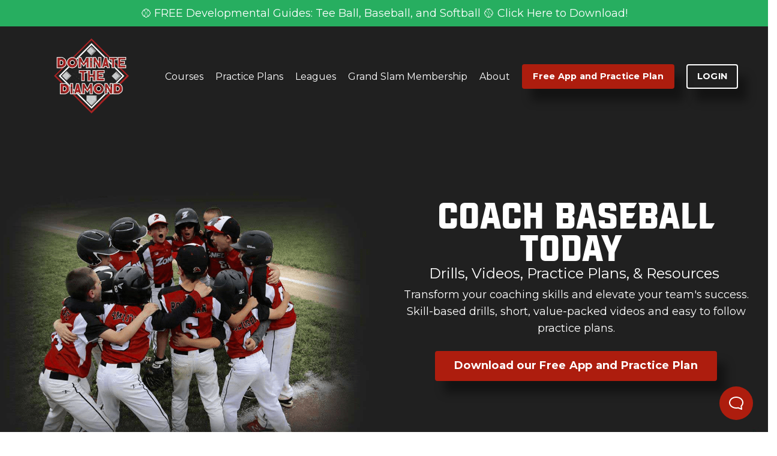

--- FILE ---
content_type: text/html; charset=utf-8
request_url: https://www.dominatethediamond.com/?page=10
body_size: 27393
content:
<!doctype html>
<html lang="en">
  <head>
  <script async="async" src="https://mm-uxrv.com/js/business_b2e61b6a-a94e-49d1-b2d3-dda3c74530ff-52199620.js"></script>
  
    
              <meta name="csrf-param" content="authenticity_token">
              <meta name="csrf-token" content="dc7vvIongblwcWb5NCzU2kLtMNfGkFEE+nrcQgVvOKzFXKdM2VpZ38G3yssD2KQmSkZWcDXRyxXffmjT9JI7Lg==">
            
    <title>
      
        Dominate The Diamond - Baseball Coaching Drills & Practice Plans 
      
    </title>
    <meta charset="utf-8" />
    <meta http-equiv="x-ua-compatible" content="ie=edge, chrome=1">
    <meta name="viewport" content="width=device-width, initial-scale=1, shrink-to-fit=no">
    
      <meta name="description" content="The Ultimate Youth Baseball Coaching Resource - Transform your coaching skills and take your team to the next level with our extensive library of baseball instructional videos featuring baseball drills, printable resources, and expert guidance for effective baseball practices." />
    
    <meta property="og:type" content="website">
<meta property="og:url" content="https://www.dominatethediamond.com">
<meta name="twitter:card" content="summary_large_image">

<meta property="og:title" content="Dominate The Diamond - Baseball Coaching Drills & Practice Plans ">
<meta name="twitter:title" content="Dominate The Diamond - Baseball Coaching Drills & Practice Plans ">


<meta property="og:description" content="The Ultimate Youth Baseball Coaching Resource - Transform your coaching skills and take your team to the next level with our extensive library of baseball instructional videos featuring baseball drills, printable resources, and expert guidance for effective baseball practices.">
<meta name="twitter:description" content="The Ultimate Youth Baseball Coaching Resource - Transform your coaching skills and take your team to the next level with our extensive library of baseball instructional videos featuring baseball drills, printable resources, and expert guidance for effective baseball practices.">


<meta property="og:image" content="https://kajabi-storefronts-production.kajabi-cdn.com/kajabi-storefronts-production/file-uploads/sites/69347/images/116a118-3a07-85c-e0bd-617a325fd_9bce42a2-2630-4730-b571-c30fe8c3109f.png">
<meta name="twitter:image" content="https://kajabi-storefronts-production.kajabi-cdn.com/kajabi-storefronts-production/file-uploads/sites/69347/images/116a118-3a07-85c-e0bd-617a325fd_9bce42a2-2630-4730-b571-c30fe8c3109f.png">

    
      <link href="https://kajabi-storefronts-production.kajabi-cdn.com/kajabi-storefronts-production/file-uploads/sites/69347/images/757aafb-2464-f821-155f-51ddb0015ef_DTD-Logo-Favicon-v2.webp?v=2" rel="shortcut icon" />
    
    <link rel="canonical" href="https://www.dominatethediamond.com" />

    <!-- Google Fonts ====================================================== -->
    
      <link href="//fonts.googleapis.com/css?family=Montserrat:400,700,400italic,700italic" rel="stylesheet" type="text/css">
    

    <!-- Kajabi CSS ======================================================== -->
    <link rel="stylesheet" media="screen" href="https://kajabi-app-assets.kajabi-cdn.com/assets/core-0d125629e028a5a14579c81397830a1acd5cf5a9f3ec2d0de19efb9b0795fb03.css" />

    

    <link rel="stylesheet" href="https://use.fontawesome.com/releases/v5.15.2/css/all.css" crossorigin="anonymous">

    <link rel="stylesheet" media="screen" href="https://kajabi-storefronts-production.kajabi-cdn.com/kajabi-storefronts-production/themes/2159716735/assets/styles.css?1769008301314235" />

    <!-- Customer CSS ====================================================== -->
    <link rel="stylesheet" media="screen" href="https://kajabi-storefronts-production.kajabi-cdn.com/kajabi-storefronts-production/themes/2159716735/assets/overrides.css?1769008301314235" />
    <style>
  /* Custom CSS Added Via Theme Settings */
  .footer__content, .copyright
  {
  font-size: .75em;
  }

/* Button Shadows*/
.btn, .form-btn {
box-shadow: 15px 20px 15px 0px rgb(0 0 0 / 40%);
}
.block {
overflow: visible;
}

.header__container {
max-width:100%
}

#block-1555988494486 {
    padding-left: 50px;
}

/*Make Logo Mobile Responsive*/
@media only screen and (max-width: 768px) {
.logo__image {
max-width: 100px;
}
}
		
</style>

    <!-- Kajabi Editor Only CSS ============================================ -->
    

    <!-- Header hook ======================================================= -->
    <script type="text/javascript">
  var Kajabi = Kajabi || {};
</script>
<script type="text/javascript">
  Kajabi.currentSiteUser = {
    "id" : "-1",
    "type" : "Guest",
    "contactId" : "",
  };
</script>
<script type="text/javascript">
  Kajabi.theme = {
    activeThemeName: "homepage-new",
    previewThemeId: null,
    editor: false
  };
</script>
<meta name="turbo-prefetch" content="false">
<style type="text/css">h1,h2{line-height:.8}@font-face{font-family:RedZone;src:url('/resource_redirect/downloads/file-uploads/sites/69347/themes/2154617611/downloads/884df2a-b32f-d818-2b62-1abd842a268b_VTFRedzone-Classic.ttf') format('truetype')}h1,h2{font-family:RedZone,sans-serif}h1{font-size:3.75em}h2{font-size:3em}.media__body{-webkit-box-flex:initial;-ms-flex:initial;flex:initial}@media screen and (max-width:767px){.dropdown--open .dropdown__menu,.dropdown__trigger{display:block!important}.dropdown__trigger{padding:8px 20px}.dropdown__menu{display:none!important}.header a.dropdown__trigger{color:#fff!important;display:flex!important;align-items:center;justify-content:space-between}}.recaptcha-field{display:none}</style>

<script src="https://app.termly.io/resource-blocker/73a9bfb1-b726-4e05-b1b4-f076208bb103?autoBlock=on"></script>


<script>(function(w,d,s,l,i){w[l]=w[l]||[];w[l].push({'gtm.start':
new Date().getTime(),event:'gtm.js'});var f=d.getElementsByTagName(s)[0],
j=d.createElement(s),dl=l!='dataLayer'?'&l='+l:'';j.async=true;j.src=
'https://www.googletagmanager.com/gtm.js?id='+i+dl;f.parentNode.insertBefore(j,f);
})(window,document,'script','dataLayer','GTM-KS4T63ZG');</script>

<meta name="p:domain_verify" content="4b7e1d8b963d277c4be02670f0f32022"/>

<script type="text/javascript"> (function(funnel) {var deferredEvents = [];window.funnelytics = {events: {trigger: function (name, attributes, callback, opts) {deferredEvents.push({name: name, attributes: attributes, callback: callback, opts: opts});}}};var insert = document.getElementsByTagName('script')[0],script = document.createElement('script');script.addEventListener('load', function() {window.funnelytics.init(funnel, false, deferredEvents);});script.src = 'https://cdn.funnelytics.io/track-v3.js';script.type = 'text/javascript';script.async = true;insert.parentNode.insertBefore(script, insert);})('6b09505f-354e-43b9-9e36-e19a151246b9'); </script>

<meta name="google-site-verification" content="eQ_hA3uym9C5OiihlGfk_S3pu7UgFBGijop5WWWJ8ew" />

<script>window.creatorio_chatbotid="e6ad8268-5bad-4e17-8128-308ef8478793";</script>

<script src="https://app.creator.io/chat-widget-v1.js" defer></script>

<script>
!function (w, d, t) {
  w.TiktokAnalyticsObject=t;var ttq=w[t]=w[t]||[];ttq.methods=["page","track","identify","instances","debug","on","off","once","ready","alias","group","enableCookie","disableCookie"],ttq.setAndDefer=function(t,e){t[e]=function(){t.push([e].concat(Array.prototype.slice.call(arguments,0)))}};for(var i=0;i<ttq.methods.length;i++)ttq.setAndDefer(ttq,ttq.methods[i]);ttq.instance=function(t){for(var e=ttq._i[t]||[],n=0;n<ttq.methods.length;n++)ttq.setAndDefer(e,ttq.methods[n]);return e},ttq.load=function(e,n){var i="https://analytics.tiktok.com/i18n/pixel/events.js";ttq._i=ttq._i||{},ttq._i[e]=[],ttq._i[e]._u=i,ttq._t=ttq._t||{},ttq._t[e]=+new Date,ttq._o=ttq._o||{},ttq._o[e]=n||{};var o=document.createElement("script");o.type="text/javascript",o.async=!0,o.src=i+"?sdkid="+e+"&lib="+t;var a=document.getElementsByTagName("script")[0];a.parentNode.insertBefore(o,a)};

  ttq.load('C988I43C77U5U5HVV0A0');
  ttq.page();
}(window, document, 'ttq');
</script> 

<script>
  (function() {
    var ta = document.createElement('script'); ta.type = 'text/javascript'; ta.async = true;
    ta.src = 'https://analytics.tiktok.com/i18n/pixel/sdk.js?sdkid=BT0NVMRS0CGPUFR8IH60';
    var s = document.getElementsByTagName('script')[0];
    s.parentNode.insertBefore(ta, s);
  })();
</script>

<script>document.createElement( "picture" );</script>

<script>
    (function(h,o,t,j,a,r){
        h.hj=h.hj||function(){(h.hj.q=h.hj.q||[]).push(arguments)};
        h._hjSettings={hjid:3613450,hjsv:6};
        a=o.getElementsByTagName('head')[0];
        r=o.createElement('script');r.async=1;
        r.src=t+h._hjSettings.hjid+j+h._hjSettings.hjsv;
        a.appendChild(r);
    })(window,document,'https://static.hotjar.com/c/hotjar-','.js?sv=');
</script>

<script>var userId = your_user_id || null; window.hj('identify', userId, { });</script>

<script id="vtag-ai-js" async src="https://r2.leadsy.ai/tag.js" data-pid="1E57A3JoZVQ0opCqq" data-version="062024"></script><script async src="https://www.googletagmanager.com/gtag/js?id=G-41T5HG69EJ"></script>
<script>
  window.dataLayer = window.dataLayer || [];
  function gtag(){dataLayer.push(arguments);}
  gtag('js', new Date());
  gtag('config', 'G-41T5HG69EJ');
</script>
<style type="text/css">
  #editor-overlay {
    display: none;
    border-color: #2E91FC;
    position: absolute;
    background-color: rgba(46,145,252,0.05);
    border-style: dashed;
    border-width: 3px;
    border-radius: 3px;
    pointer-events: none;
    cursor: pointer;
    z-index: 10000000000;
  }
  .editor-overlay-button {
    color: white;
    background: #2E91FC;
    border-radius: 2px;
    font-size: 13px;
    margin-inline-start: -24px;
    margin-block-start: -12px;
    padding-block: 3px;
    padding-inline: 10px;
    text-transform:uppercase;
    font-weight:bold;
    letter-spacing:1.5px;

    left: 50%;
    top: 50%;
    position: absolute;
  }
</style>
<script src="https://kajabi-app-assets.kajabi-cdn.com/vite/assets/track_analytics-999259ad.js" crossorigin="anonymous" type="module"></script><link rel="modulepreload" href="https://kajabi-app-assets.kajabi-cdn.com/vite/assets/stimulus-576c66eb.js" as="script" crossorigin="anonymous">
<link rel="modulepreload" href="https://kajabi-app-assets.kajabi-cdn.com/vite/assets/track_product_analytics-9c66ca0a.js" as="script" crossorigin="anonymous">
<link rel="modulepreload" href="https://kajabi-app-assets.kajabi-cdn.com/vite/assets/stimulus-e54d982b.js" as="script" crossorigin="anonymous">
<link rel="modulepreload" href="https://kajabi-app-assets.kajabi-cdn.com/vite/assets/trackProductAnalytics-3d5f89d8.js" as="script" crossorigin="anonymous">      <script type="text/javascript">
        if (typeof (window.rudderanalytics) === "undefined") {
          !function(){"use strict";window.RudderSnippetVersion="3.0.3";var sdkBaseUrl="https://cdn.rudderlabs.com/v3"
          ;var sdkName="rsa.min.js";var asyncScript=true;window.rudderAnalyticsBuildType="legacy",window.rudderanalytics=[]
          ;var e=["setDefaultInstanceKey","load","ready","page","track","identify","alias","group","reset","setAnonymousId","startSession","endSession","consent"]
          ;for(var n=0;n<e.length;n++){var t=e[n];window.rudderanalytics[t]=function(e){return function(){
          window.rudderanalytics.push([e].concat(Array.prototype.slice.call(arguments)))}}(t)}try{
          new Function('return import("")'),window.rudderAnalyticsBuildType="modern"}catch(a){}
          if(window.rudderAnalyticsMount=function(){
          "undefined"==typeof globalThis&&(Object.defineProperty(Object.prototype,"__globalThis_magic__",{get:function get(){
          return this},configurable:true}),__globalThis_magic__.globalThis=__globalThis_magic__,
          delete Object.prototype.__globalThis_magic__);var e=document.createElement("script")
          ;e.src="".concat(sdkBaseUrl,"/").concat(window.rudderAnalyticsBuildType,"/").concat(sdkName),e.async=asyncScript,
          document.head?document.head.appendChild(e):document.body.appendChild(e)
          },"undefined"==typeof Promise||"undefined"==typeof globalThis){var d=document.createElement("script")
          ;d.src="https://polyfill-fastly.io/v3/polyfill.min.js?version=3.111.0&features=Symbol%2CPromise&callback=rudderAnalyticsMount",
          d.async=asyncScript,document.head?document.head.appendChild(d):document.body.appendChild(d)}else{
          window.rudderAnalyticsMount()}window.rudderanalytics.load("2apYBMHHHWpiGqicceKmzPebApa","https://kajabiaarnyhwq.dataplane.rudderstack.com",{})}();
        }
      </script>
      <script type="text/javascript">
        if (typeof (window.rudderanalytics) !== "undefined") {
          rudderanalytics.page({"account_id":"69246","site_id":"69347"});
        }
      </script>
      <script type="text/javascript">
        if (typeof (window.rudderanalytics) !== "undefined") {
          (function () {
            function AnalyticsClickHandler (event) {
              const targetEl = event.target.closest('a') || event.target.closest('button');
              if (targetEl) {
                rudderanalytics.track('Site Link Clicked', Object.assign(
                  {"account_id":"69246","site_id":"69347"},
                  {
                    link_text: targetEl.textContent.trim(),
                    link_href: targetEl.href,
                    tag_name: targetEl.tagName,
                  }
                ));
              }
            };
            document.addEventListener('click', AnalyticsClickHandler);
          })();
        }
      </script>
<script>
!function(f,b,e,v,n,t,s){if(f.fbq)return;n=f.fbq=function(){n.callMethod?
n.callMethod.apply(n,arguments):n.queue.push(arguments)};if(!f._fbq)f._fbq=n;
n.push=n;n.loaded=!0;n.version='2.0';n.agent='plkajabi';n.queue=[];t=b.createElement(e);t.async=!0;
t.src=v;s=b.getElementsByTagName(e)[0];s.parentNode.insertBefore(t,s)}(window,
                                                                      document,'script','https://connect.facebook.net/en_US/fbevents.js');


fbq('init', '1664692287434666', {"ct":"","country":null,"em":"","fn":"","ln":"","pn":"","zp":""});
fbq('track', "PageView");</script>
<noscript><img height="1" width="1" style="display:none"
src="https://www.facebook.com/tr?id=1664692287434666&ev=PageView&noscript=1"
/></noscript>
<meta name='site_locale' content='en'><style type="text/css">
  /* Font Awesome 4 */
  .fa.fa-twitter{
    font-family:sans-serif;
  }
  .fa.fa-twitter::before{
    content:"𝕏";
    font-size:1.2em;
  }

  /* Font Awesome 5 */
  .fab.fa-twitter{
    font-family:sans-serif;
  }
  .fab.fa-twitter::before{
    content:"𝕏";
    font-size:1.2em;
  }
</style>
<link rel="stylesheet" href="https://cdn.jsdelivr.net/npm/@kajabi-ui/styles@1.0.4/dist/kajabi_products/kajabi_products.css" />
<script type="module" src="https://cdn.jsdelivr.net/npm/@pine-ds/core@3.15.0/dist/pine-core/pine-core.esm.js"></script>
<script nomodule src="https://cdn.jsdelivr.net/npm/@pine-ds/core@3.15.0/dist/pine-core/index.esm.js"></script>


  </head>
  <style>
  body {
    
      background: linear-gradient(rgba(0,0,0,0), rgba(0,0,0,0)), url(https://kajabi-storefronts-production.kajabi-cdn.com/kajabi-storefronts-production/file-uploads/themes/2159716735/settings_images/12f6fc4-ff7f-757-8a1d-870cbae0c4_addbc3c-512b-3a81-632-4b25571440e_ddb02a20-9b3f-4da2-921e-f5495a8ed41a.webp);
      background-position: center center;
      background-repeat: no-repeat;
      -webkit-background-size: cover;
      -moz-background-size: cover;
      -o-background-size: cover;
      background-size: cover;
      background-attachment: fixed;
    
  }
</style>
  <body id="encore-theme" class="background-unrecognized">
    

    <div id="section-header" data-section-id="header">

<style>
  /* Default Header Styles */
  .header {
    
      background-color: #202020;
    
    font-size: 16px;
  }
  .header a,
  .header a.link-list__link,
  .header a.link-list__link:hover,
  .header a.social-icons__icon,
  .header .user__login a,
  .header .dropdown__item a,
  .header .dropdown__trigger:hover {
    color: #ffffff;
  }
  .header .dropdown__trigger {
    color: #ffffff !important;
  }
  /* Mobile Header Styles */
  @media (max-width: 767px) {
    .header {
      
      font-size: 14px;
    }
    
    .header .hamburger__slices .hamburger__slice {
      
        background-color: #ffffff;
      
    }
    
      .header a.link-list__link, .dropdown__item a, .header__content--mobile {
        text-align: left;
      }
    
    .header--overlay .header__content--mobile  {
      padding-bottom: 20px;
    }
  }
  /* Sticky Styles */
  
</style>

<div class="hidden">
  
    
  
    
  
    
  
    
  
    
  
    
  
    
  
    
      0
    
  
  
  
  
</div>

<header class="header header--static    background-dark header--close-on-scroll" kjb-settings-id="sections_header_settings_background_color">
  <div class="hello-bars">
    
      
    
      
    
      
    
      
    
      
    
      
    
      
    
      
          <style>
@media (min-width: 768px) {
  #block-1693927567540 {
    text-align: ;
  }
} 
</style>

<div id="block-1693927567540" class="header__block header__block--hello-bar header__block--show " kjb-settings-id="sections_header_blocks_1693927567540_settings_stretch">
  

<style>
  #block-1693927567540 .hello-bar {
    background-color: #27ae60;
  }
  #block-1693927567540 .hello-bar__text {
    color: ;
  }
</style>

<div class="block hello-bar background-dark text-center" kjb-settings-id="sections_header_blocks_1693927567540_settings_text">
  
    <a href="/resource_redirect/landing_pages/2151793630"  >
  
    <div class="container">
      <p class="hello-bar__text" kjb-settings-id="sections_header_blocks_1693927567540_settings_text_color">⚾ FREE Developmental Guides: Tee Ball, Baseball, and Softball 🥎  Click Here to Download!</p>
    </div>
  
    </a>
  
</div>
</div>
      
    
  </div>
  
    <div class="header__wrap">
      <div class="header__content header__content--desktop background-dark">
        <div class="container header__container media justify-content-left">
          
            
                <style>
@media (min-width: 768px) {
  #block-1555988494486 {
    text-align: left;
  }
} 
</style>

<div id="block-1555988494486" class="header__block header__block--logo header__block--show header__switch-content stretch" kjb-settings-id="sections_header_blocks_1555988494486_settings_stretch">
  <style>
  #block-1555988494486 {
    line-height: 1;
  }
  #block-1555988494486 .logo__image {
    display: block;
    width: 125px;
  }
  #block-1555988494486 .logo__text {
    color: ;
  }
</style>

<a class="logo" href="/">
  
    
      <img class="logo__image" src="https://kajabi-storefronts-production.kajabi-cdn.com/kajabi-storefronts-production/file-uploads/themes/2153699177/settings_images/0fb6684-471-5544-6ce1-17eda755e032_3b27745f-39a4-4af1-86f4-b56c42f20076.webp" kjb-settings-id="sections_header_blocks_1555988494486_settings_logo" alt="Header Logo" />
    
  
</a>
</div>
              
          
            
                <style>
@media (min-width: 768px) {
  #block-1736944362923 {
    text-align: left;
  }
} 
</style>

<div id="block-1736944362923" class="header__block header__switch-content header__block--dropdown " kjb-settings-id="sections_header_blocks_1736944362923_settings_stretch">
  <style>
  /* Dropdown menu colors for desktop */
  @media (min-width: 768px) {
    #block-1736944362923 .dropdown__menu {
      background-color: #1d1d1d;
    }
    #block-1736944362923 .dropdown__item a {
      color: #ffffff;
    }
  }
  /* Mobile menu text alignment */
  @media (max-width: 767px) {
    #block-1736944362923 .dropdown__item a {
      text-align: left;
    }
  }
</style>

<div class="dropdown" kjb-settings-id="sections_header_blocks_1736944362923_settings_trigger">
  <a class="dropdown__trigger">
    Courses
    
  </a>
  <div class="dropdown__menu dropdown__menu--text-left ">
    
      <span class="dropdown__item"><a href="https://www.dominatethediamond.com/pitching-for-beginners" >NEW COURSE! Pitching for Beginners</a></span>
    
      <span class="dropdown__item"><a href="https://www.dominatethediamond.com/teeball" >Tee Ball</a></span>
    
      <span class="dropdown__item"><a href="https://www.dominatethediamond.com/coach-baseball" >Baseball</a></span>
    
      <span class="dropdown__item"><a href="https://www.dominatethediamond.com/softball" >Softball</a></span>
    
  </div>
</div>
</div>
              
          
            
                <style>
@media (min-width: 768px) {
  #block-1726564121310 {
    text-align: left;
  }
} 
</style>

<div id="block-1726564121310" class="header__block header__switch-content header__block--dropdown " kjb-settings-id="sections_header_blocks_1726564121310_settings_stretch">
  <style>
  /* Dropdown menu colors for desktop */
  @media (min-width: 768px) {
    #block-1726564121310 .dropdown__menu {
      background-color: #1d1d1d;
    }
    #block-1726564121310 .dropdown__item a {
      color: #ffffff;
    }
  }
  /* Mobile menu text alignment */
  @media (max-width: 767px) {
    #block-1726564121310 .dropdown__item a {
      text-align: left;
    }
  }
</style>

<div class="dropdown" kjb-settings-id="sections_header_blocks_1726564121310_settings_trigger">
  <a class="dropdown__trigger">
    Practice Plans
    
  </a>
  <div class="dropdown__menu dropdown__menu--text-left ">
    
      <span class="dropdown__item"><a href="https://www.dominatethediamond.com/practiceplans" >Baseball Practice Plans</a></span>
    
      <span class="dropdown__item"><a href="https://www.dominatethediamond.com/softball-practice-plans" >Softball Practice Plans</a></span>
    
  </div>
</div>
</div>
              
          
            
                <style>
@media (min-width: 768px) {
  #block-1683222197036 {
    text-align: right;
  }
} 
</style>

<div id="block-1683222197036" class="header__block header__switch-content header__block--menu " kjb-settings-id="sections_header_blocks_1683222197036_settings_stretch">
  <div class="link-list justify-content-right" kjb-settings-id="sections_header_blocks_1683222197036_settings_menu">
  
    <a class="link-list__link" href="https://www.dominatethediamond.com/league" >Leagues</a>
  
    <a class="link-list__link" href="https://www.dominatethediamond.com/membership" >Grand Slam Membership</a>
  
</div>
</div>
              
          
            
                <style>
@media (min-width: 768px) {
  #block-1669142089337 {
    text-align: left;
  }
} 
</style>

<div id="block-1669142089337" class="header__block header__switch-content header__block--dropdown " kjb-settings-id="sections_header_blocks_1669142089337_settings_stretch">
  <style>
  /* Dropdown menu colors for desktop */
  @media (min-width: 768px) {
    #block-1669142089337 .dropdown__menu {
      background-color: #1d1d1d;
    }
    #block-1669142089337 .dropdown__item a {
      color: #ffffff;
    }
  }
  /* Mobile menu text alignment */
  @media (max-width: 767px) {
    #block-1669142089337 .dropdown__item a {
      text-align: left;
    }
  }
</style>

<div class="dropdown" kjb-settings-id="sections_header_blocks_1669142089337_settings_trigger">
  <a class="dropdown__trigger">
    About
    
  </a>
  <div class="dropdown__menu dropdown__menu--text-left ">
    
      <span class="dropdown__item"><a href="https://www.dominatethediamond.com/about" >About Duke & Steve</a></span>
    
      <span class="dropdown__item"><a href="https://www.dominatethediamond.com/blog" >Blog</a></span>
    
      <span class="dropdown__item"><a href="https://anchor.fm/dominate-the-diamond" >Get Zoned Podcast</a></span>
    
      <span class="dropdown__item"><a href="https://www.dominatethediamond.com/faqs" >FAQs</a></span>
    
  </div>
</div>
</div>
              
          
            
                <style>
@media (min-width: 768px) {
  #block-1736944507169 {
    text-align: left;
  }
} 
</style>

<div id="block-1736944507169" class="header__block header__switch-content header__block--cta " kjb-settings-id="sections_header_blocks_1736944507169_settings_stretch">
  






<style>
  #block-1736944507169 .btn,
  [data-slick-id="1736944507169"] .block .btn {
    color: #ffffff;
    border-color: #ad1d0e;
    border-radius: 4px;
    background-color: #ad1d0e;
  }
  #block-1736944507169 .btn--outline,
  [data-slick-id="1736944507169"] .block .btn--outline {
    background: transparent;
    color: #ad1d0e;
  }
</style>

<a class="btn btn--solid btn--small btn--auto" href="/app"   kjb-settings-id="sections_header_blocks_1736944507169_settings_btn_background_color" role="button">
  
    Free App and Practice Plan
  
</a>
</div>
              
          
            
                <style>
@media (min-width: 768px) {
  #block-1669752714323 {
    text-align: left;
  }
} 
</style>

<div id="block-1669752714323" class="header__block header__switch-content header__block--cta " kjb-settings-id="sections_header_blocks_1669752714323_settings_stretch">
  






<style>
  #block-1669752714323 .btn,
  [data-slick-id="1669752714323"] .block .btn {
    color: #ffffff;
    border-color: #ffffff;
    border-radius: 4px;
    background-color: #ffffff;
  }
  #block-1669752714323 .btn--outline,
  [data-slick-id="1669752714323"] .block .btn--outline {
    background: transparent;
    color: #ffffff;
  }
</style>

<a class="btn btn--outline btn--small btn--auto" href="/login"   kjb-settings-id="sections_header_blocks_1669752714323_settings_btn_background_color" role="button">
  
    LOGIN
  
</a>
</div>
              
          
            
          
          
            <div class="hamburger hidden--desktop" kjb-settings-id="sections_header_settings_hamburger_color">
              <div class="hamburger__slices">
                <div class="hamburger__slice hamburger--slice-1"></div>
                <div class="hamburger__slice hamburger--slice-2"></div>
                <div class="hamburger__slice hamburger--slice-3"></div>
                <div class="hamburger__slice hamburger--slice-4"></div>
              </div>
            </div>
          
        </div>
      </div>
      <div class="header__content header__content--mobile">
        <div class="header__switch-content header__spacer"></div>
      </div>
    </div>
  
</header>

</div>
    <main>
      <div data-content-for-index data-dynamic-sections="index"><div id="section-1739450209456" data-section-id="1739450209456"></div><div id="section-1707916727763" data-section-id="1707916727763"></div><div id="section-1732628583322" data-section-id="1732628583322"></div><div id="section-1732628987942" data-section-id="1732628987942"></div><div id="section-1732628804634" data-section-id="1732628804634"></div><div id="section-1718697449394" data-section-id="1718697449394"></div><div id="section-1683816003947" data-section-id="1683816003947"><style>
  
    #section-1683816003947 {
      background-image: url(https://kajabi-storefronts-production.kajabi-cdn.com/kajabi-storefronts-production/file-uploads/themes/2159716735/settings_images/44f6c1-407e-012-2631-abce22534dc_hero-7a-opt-min.png);
      background-position: bottom;
    }
  
  #section-1683816003947 .section__overlay {
    position: absolute;
    width: 100%;
    height: 100%;
    left: 0;
    top: 0;
    background-color: ;
  }
  #section-1683816003947 .sizer {
    padding-top: 40px;
    padding-bottom: 40px;
  }
  #section-1683816003947 .container {
    max-width: calc(1260px + 10px + 10px);
    padding-right: 10px;
    padding-left: 10px;
    
      padding-left: 0 !important;
      padding-right: 0 !important;
    
  }
  #section-1683816003947 .row {
    
      margin: 0 !important
    
  }
  #section-1683816003947 .container--full {
    width: 100%;
    max-width: calc(100% + 10px + 10px);
  }
  @media (min-width: 768px) {
    
      #section-1683816003947 {
        
      }
    
    #section-1683816003947 .sizer {
      padding-top: 100px;
      padding-bottom: 100px;
    }
    #section-1683816003947 .container {
      max-width: calc(1260px + 0px + 0px);
      padding-right: 0px;
      padding-left: 0px;
    }
    #section-1683816003947 .container--full {
      max-width: calc(100% + 0px + 0px);
    }
  }
  
    #section-1683816003947 .row {
      -webkit-box-align: stretch !important;
      -ms-flex-align: stretch !important;
      align-items: stretch !important;
    }
  
  
</style>

<section kjb-settings-id="sections_1683816003947_settings_background_color"
  class="section
  
  hidden--mobile
   "
  data-reveal-event=""
  data-reveal-offset=""
  data-reveal-units="seconds">
  <div class="sizer ">
    
    <div class="section__overlay"></div>
    <div class="container container--full">
      <div class="row align-items-center justify-content-right">
        
          




<style>
  /* flush setting */
  
  
  /* margin settings */
  #block-1683816003947_0, [data-slick-id="1683816003947_0"] {
    margin-top: 0px;
    margin-right: 0px;
    margin-bottom: 0px;
    margin-left: 0px;
  }
  #block-1683816003947_0 .block, [data-slick-id="1683816003947_0"] .block {
    /* border settings */
    border: 4px none black;
    border-radius: 4px;
    

    /* background color */
    
    /* default padding for mobile */
    
    
    
    /* mobile padding overrides */
    
    
    
    
    
  }

  @media (min-width: 768px) {
    /* desktop margin settings */
    #block-1683816003947_0, [data-slick-id="1683816003947_0"] {
      margin-top: 0px;
      margin-right: 0px;
      margin-bottom: 100px;
      margin-left: 0px;
    }
    #block-1683816003947_0 .block, [data-slick-id="1683816003947_0"] .block {
      /* default padding for desktop  */
      
      
      /* desktop padding overrides */
      
      
      
      
      
    }
  }
  /* mobile text align */
  @media (max-width: 767px) {
    #block-1683816003947_0, [data-slick-id="1683816003947_0"] {
      text-align: center;
    }
  }
</style>


<div
  id="block-1683816003947_0"
  class="
  block-type--text
  text-center
  col-6
  
  
  
    
  
  
  "
  
  data-reveal-event=""
  data-reveal-offset=""
  data-reveal-units="seconds"
  
    kjb-settings-id="sections_1683816003947_blocks_1683816003947_0_settings_width"
    >
  <div class="block
    box-shadow-none
    "
    
      data-aos="none"
      data-aos-delay="0"
      data-aos-duration="0"
    
    >
    
    <style>
  
  #block-1577982541036_0 .btn {
    margin-top: 1rem;
  }
</style>

<h1><span style="color: #ffffff;">Coach Baseball Today </span></h1>
<h4><span style="color: #ffffff;">Drills, Videos, Practice Plans, &amp; Resources </span></h4>
<p><span style="color: #ffffff;">Transform your coaching skills and elevate your team's success. Skill-based drills, short, value-packed videos and easy to follow practice plans.</span></p>

    






<style>
  #block-1683816003947_0 .btn,
  [data-slick-id="1683816003947_0"] .block .btn {
    color: #ffffff;
    border-color: #ad1d0e;
    border-radius: 4px;
    background-color: #ad1d0e;
  }
  #block-1683816003947_0 .btn--outline,
  [data-slick-id="1683816003947_0"] .block .btn--outline {
    background: transparent;
    color: #ad1d0e;
  }
</style>

<a class="btn btn--solid btn--medium btn--auto" href="https://www.dominatethediamond.com/app"   kjb-settings-id="sections_1683816003947_blocks_1683816003947_0_settings_btn_background_color" role="button">
  
    Download our Free App and Practice Plan
  
</a>
  
  </div>
</div>

        
      </div>
    </div>
  </div>
</section>
</div><div id="section-1682433041655" data-section-id="1682433041655"><style>
  
  #section-1682433041655 .section__overlay {
    position: absolute;
    width: 100%;
    height: 100%;
    left: 0;
    top: 0;
    background-color: #dddddd;
  }
  #section-1682433041655 .sizer {
    padding-top: 40px;
    padding-bottom: 40px;
  }
  #section-1682433041655 .container {
    max-width: calc(1260px + 10px + 10px);
    padding-right: 10px;
    padding-left: 10px;
    
  }
  #section-1682433041655 .row {
    
  }
  #section-1682433041655 .container--full {
    width: 100%;
    max-width: calc(100% + 10px + 10px);
  }
  @media (min-width: 768px) {
    
    #section-1682433041655 .sizer {
      padding-top: 0px;
      padding-bottom: 0px;
    }
    #section-1682433041655 .container {
      max-width: calc(1260px + 40px + 40px);
      padding-right: 40px;
      padding-left: 40px;
    }
    #section-1682433041655 .container--full {
      max-width: calc(100% + 40px + 40px);
    }
  }
  
  
</style>

<section kjb-settings-id="sections_1682433041655_settings_background_color"
  class="section
  
  hidden--mobile
   background-light "
  data-reveal-event=""
  data-reveal-offset=""
  data-reveal-units="seconds">
  <div class="sizer ">
    
    <div class="section__overlay"></div>
    <div class="container ">
      <div class="row align-items-center justify-content-center">
        
          




<style>
  /* flush setting */
  
  
  /* margin settings */
  #block-1682433041655_0, [data-slick-id="1682433041655_0"] {
    margin-top: 0px;
    margin-right: 0px;
    margin-bottom: 0px;
    margin-left: 0px;
  }
  #block-1682433041655_0 .block, [data-slick-id="1682433041655_0"] .block {
    /* border settings */
    border: 4px  black;
    border-radius: 4px;
    

    /* background color */
    
      background-color: ;
    
    /* default padding for mobile */
    
      padding: 20px;
    
    
      padding: 20px;
    
    
      
        padding: 20px;
      
    
    /* mobile padding overrides */
    
    
      padding-top: 0px;
    
    
      padding-right: 0px;
    
    
      padding-bottom: 0px;
    
    
      padding-left: 0px;
    
  }

  @media (min-width: 768px) {
    /* desktop margin settings */
    #block-1682433041655_0, [data-slick-id="1682433041655_0"] {
      margin-top: -130px;
      margin-right: 0px;
      margin-bottom: 0px;
      margin-left: 0px;
    }
    #block-1682433041655_0 .block, [data-slick-id="1682433041655_0"] .block {
      /* default padding for desktop  */
      
        padding: 30px;
      
      
        
          padding: 30px;
        
      
      /* desktop padding overrides */
      
      
        padding-top: 0px;
      
      
        padding-right: 0px;
      
      
        padding-bottom: 0px;
      
      
        padding-left: 0px;
      
    }
  }
  /* mobile text align */
  @media (max-width: 767px) {
    #block-1682433041655_0, [data-slick-id="1682433041655_0"] {
      text-align: left;
    }
  }
</style>


<div
  id="block-1682433041655_0"
  class="
  block-type--text
  text-right
  col-4
  
  
  
     animated 
  
  
  "
  
  data-reveal-event=""
  data-reveal-offset=""
  data-reveal-units="seconds"
  
    kjb-settings-id="sections_1682433041655_blocks_1682433041655_0_settings_width"
    >
  <div class="block
    box-shadow-
    "
    
      data-aos="fade-right"
      data-aos-delay="0"
      data-aos-duration="1000"
    
    >
    
    <style>
  
  #block-1577982541036_0 .btn {
    margin-top: 1rem;
  }
</style>

<h2><span style="color: #ffffff;">EDUCATE</span></h2>

  </div>
</div>

        
          




<style>
  /* flush setting */
  
  
  /* margin settings */
  #block-1682433183995, [data-slick-id="1682433183995"] {
    margin-top: 0px;
    margin-right: 0px;
    margin-bottom: 0px;
    margin-left: 0px;
  }
  #block-1682433183995 .block, [data-slick-id="1682433183995"] .block {
    /* border settings */
    border: 4px  black;
    border-radius: 4px;
    

    /* background color */
    
      background-color: ;
    
    /* default padding for mobile */
    
      padding: 20px;
    
    
      padding: 20px;
    
    
      
        padding: 20px;
      
    
    /* mobile padding overrides */
    
    
      padding-top: 0px;
    
    
      padding-right: 0px;
    
    
      padding-bottom: 0px;
    
    
      padding-left: 0px;
    
  }

  @media (min-width: 768px) {
    /* desktop margin settings */
    #block-1682433183995, [data-slick-id="1682433183995"] {
      margin-top: -130px;
      margin-right: 0px;
      margin-bottom: 0px;
      margin-left: 0px;
    }
    #block-1682433183995 .block, [data-slick-id="1682433183995"] .block {
      /* default padding for desktop  */
      
        padding: 30px;
      
      
        
          padding: 30px;
        
      
      /* desktop padding overrides */
      
      
        padding-top: 0px;
      
      
        padding-right: 0px;
      
      
        padding-bottom: 0px;
      
      
        padding-left: 0px;
      
    }
  }
  /* mobile text align */
  @media (max-width: 767px) {
    #block-1682433183995, [data-slick-id="1682433183995"] {
      text-align: left;
    }
  }
</style>


<div
  id="block-1682433183995"
  class="
  block-type--text
  text-center
  col-4
  
  
  
     animated 
  
  
  "
  
  data-reveal-event=""
  data-reveal-offset=""
  data-reveal-units="seconds"
  
    kjb-settings-id="sections_1682433041655_blocks_1682433183995_settings_width"
    >
  <div class="block
    box-shadow-
    "
    
      data-aos="fade-right"
      data-aos-delay="500"
      data-aos-duration="1000"
    
    >
    
    <style>
  
  #block-1577982541036_0 .btn {
    margin-top: 1rem;
  }
</style>

<h2><span style="color: #ffffff;">MOTIVATE</span></h2>

  </div>
</div>

        
          




<style>
  /* flush setting */
  
  
  /* margin settings */
  #block-1682433187499, [data-slick-id="1682433187499"] {
    margin-top: 0px;
    margin-right: 0px;
    margin-bottom: 0px;
    margin-left: 0px;
  }
  #block-1682433187499 .block, [data-slick-id="1682433187499"] .block {
    /* border settings */
    border: 4px  black;
    border-radius: 4px;
    

    /* background color */
    
      background-color: ;
    
    /* default padding for mobile */
    
      padding: 20px;
    
    
      padding: 20px;
    
    
      
        padding: 20px;
      
    
    /* mobile padding overrides */
    
    
      padding-top: 0px;
    
    
      padding-right: 0px;
    
    
      padding-bottom: 0px;
    
    
      padding-left: 0px;
    
  }

  @media (min-width: 768px) {
    /* desktop margin settings */
    #block-1682433187499, [data-slick-id="1682433187499"] {
      margin-top: -130px;
      margin-right: 0px;
      margin-bottom: 0px;
      margin-left: 0px;
    }
    #block-1682433187499 .block, [data-slick-id="1682433187499"] .block {
      /* default padding for desktop  */
      
        padding: 30px;
      
      
        
          padding: 30px;
        
      
      /* desktop padding overrides */
      
      
        padding-top: 0px;
      
      
        padding-right: 0px;
      
      
        padding-bottom: 0px;
      
      
        padding-left: 0px;
      
    }
  }
  /* mobile text align */
  @media (max-width: 767px) {
    #block-1682433187499, [data-slick-id="1682433187499"] {
      text-align: left;
    }
  }
</style>


<div
  id="block-1682433187499"
  class="
  block-type--text
  text-left
  col-4
  
  
  
     animated 
  
  
  "
  
  data-reveal-event=""
  data-reveal-offset=""
  data-reveal-units="seconds"
  
    kjb-settings-id="sections_1682433041655_blocks_1682433187499_settings_width"
    >
  <div class="block
    box-shadow-
    "
    
      data-aos="fade-right"
      data-aos-delay="1000"
      data-aos-duration="1000"
    
    >
    
    <style>
  
  #block-1577982541036_0 .btn {
    margin-top: 1rem;
  }
</style>

<h2><span style="color: #ffffff;">DOMINATE</span></h2>

  </div>
</div>

        
      </div>
    </div>
  </div>
</section>
</div><div id="section-1683107417182" data-section-id="1683107417182"><style>
  
  #section-1683107417182 .section__overlay {
    position: absolute;
    width: 100%;
    height: 100%;
    left: 0;
    top: 0;
    background-color: #202020;
  }
  #section-1683107417182 .sizer {
    padding-top: 40px;
    padding-bottom: 40px;
  }
  #section-1683107417182 .container {
    max-width: calc(1260px + 10px + 10px);
    padding-right: 10px;
    padding-left: 10px;
    
      padding-left: 0 !important;
      padding-right: 0 !important;
    
  }
  #section-1683107417182 .row {
    
      margin: 0 !important
    
  }
  #section-1683107417182 .container--full {
    width: 100%;
    max-width: calc(100% + 10px + 10px);
  }
  @media (min-width: 768px) {
    
    #section-1683107417182 .sizer {
      padding-top: 0px;
      padding-bottom: 0px;
    }
    #section-1683107417182 .container {
      max-width: calc(1260px + 0px + 0px);
      padding-right: 0px;
      padding-left: 0px;
    }
    #section-1683107417182 .container--full {
      max-width: calc(100% + 0px + 0px);
    }
  }
  
    #section-1683107417182 .row {
      -webkit-box-align: stretch !important;
      -ms-flex-align: stretch !important;
      align-items: stretch !important;
    }
  
  
</style>

<section kjb-settings-id="sections_1683107417182_settings_background_color"
  class="section
  hidden--desktop
  
   background-dark "
  data-reveal-event=""
  data-reveal-offset=""
  data-reveal-units="seconds">
  <div class="sizer sizer--full">
    
    <div class="section__overlay"></div>
    <div class="container container--full">
      <div class="row align-items-center justify-content-center">
        
          




<style>
  /* flush setting */
  
  
  /* margin settings */
  #block-1683107417182_0, [data-slick-id="1683107417182_0"] {
    margin-top: 0px;
    margin-right: 0px;
    margin-bottom: 0px;
    margin-left: 0px;
  }
  #block-1683107417182_0 .block, [data-slick-id="1683107417182_0"] .block {
    /* border settings */
    border: 4px none black;
    border-radius: 4px;
    

    /* background color */
    
    /* default padding for mobile */
    
    
    
    /* mobile padding overrides */
    
    
    
      padding-right: 20px;
    
    
    
      padding-left: 20px;
    
  }

  @media (min-width: 768px) {
    /* desktop margin settings */
    #block-1683107417182_0, [data-slick-id="1683107417182_0"] {
      margin-top: 0px;
      margin-right: 0px;
      margin-bottom: 0px;
      margin-left: 0px;
    }
    #block-1683107417182_0 .block, [data-slick-id="1683107417182_0"] .block {
      /* default padding for desktop  */
      
      
      /* desktop padding overrides */
      
      
        padding-top: 50px;
      
      
      
      
    }
  }
  /* mobile text align */
  @media (max-width: 767px) {
    #block-1683107417182_0, [data-slick-id="1683107417182_0"] {
      text-align: center;
    }
  }
</style>


<div
  id="block-1683107417182_0"
  class="
  block-type--text
  text-center
  col-7
  
  
  
    
  
  
  "
  
  data-reveal-event=""
  data-reveal-offset=""
  data-reveal-units="seconds"
  
    kjb-settings-id="sections_1683107417182_blocks_1683107417182_0_settings_width"
    >
  <div class="block
    box-shadow-none
    "
    
      data-aos="none"
      data-aos-delay="0"
      data-aos-duration="0"
    
    >
    
    <style>
  
  #block-1577982541036_0 .btn {
    margin-top: 1rem;
  }
</style>

<h1><span style="color: #ffffff;">Coach </span></h1>
<h1><span style="color: #ffffff;">Baseball Today</span></h1>
<h4><span style="color: #ffffff;">Drills, Videos, Practice Plans, &amp; Resources <br /><br /></span></h4>
<p><span style="color: #ffffff;">Transform your coaching skills and elevate your team's success. Skill-based drills, short, value-packed videos and easy to follow practice plans.<br /><br /></span></p>

    






<style>
  #block-1683107417182_0 .btn,
  [data-slick-id="1683107417182_0"] .block .btn {
    color: #ffffff;
    border-color: #ad1d0e;
    border-radius: 4px;
    background-color: #ad1d0e;
  }
  #block-1683107417182_0 .btn--outline,
  [data-slick-id="1683107417182_0"] .block .btn--outline {
    background: transparent;
    color: #ad1d0e;
  }
</style>

<a class="btn btn--solid btn--medium btn--auto" href="https://www.dominatethediamond.com/app"   kjb-settings-id="sections_1683107417182_blocks_1683107417182_0_settings_btn_background_color" role="button">
  
    Download our Free App and Practice Plan
  
</a>
  
  </div>
</div>

        
      </div>
    </div>
  </div>
</section>
</div><div id="section-1683108158878" data-section-id="1683108158878"><style>
  
    #section-1683108158878 {
      background-image: url(https://kajabi-storefronts-production.kajabi-cdn.com/kajabi-storefronts-production/file-uploads/themes/2153699177/settings_images/2b50117-b56a-128a-5711-5728a3587_mobile-hero-v3.jpg);
      background-position: center;
    }
  
  #section-1683108158878 .section__overlay {
    position: absolute;
    width: 100%;
    height: 100%;
    left: 0;
    top: 0;
    background-color: rgba(0, 0, 0, 0);
  }
  #section-1683108158878 .sizer {
    padding-top: 190px;
    padding-bottom: 190px;
  }
  #section-1683108158878 .container {
    max-width: calc(1260px + 10px + 10px);
    padding-right: 10px;
    padding-left: 10px;
    
  }
  #section-1683108158878 .row {
    
  }
  #section-1683108158878 .container--full {
    width: 100%;
    max-width: calc(100% + 10px + 10px);
  }
  @media (min-width: 768px) {
    
      #section-1683108158878 {
        
      }
    
    #section-1683108158878 .sizer {
      padding-top: 100px;
      padding-bottom: 100px;
    }
    #section-1683108158878 .container {
      max-width: calc(1260px + 40px + 40px);
      padding-right: 40px;
      padding-left: 40px;
    }
    #section-1683108158878 .container--full {
      max-width: calc(100% + 40px + 40px);
    }
  }
  
  
</style>

<section kjb-settings-id="sections_1683108158878_settings_background_color"
  class="section
  hidden--desktop
  
   background-dark "
  data-reveal-event=""
  data-reveal-offset=""
  data-reveal-units="seconds">
  <div class="sizer ">
    
    <div class="section__overlay"></div>
    <div class="container ">
      <div class="row align-items-center justify-content-center">
        
      </div>
    </div>
  </div>
</section>
</div><div id="section-1683108290717" data-section-id="1683108290717"><style>
  
  #section-1683108290717 .section__overlay {
    position: absolute;
    width: 100%;
    height: 100%;
    left: 0;
    top: 0;
    background-color: #dddddd;
  }
  #section-1683108290717 .sizer {
    padding-top: 0px;
    padding-bottom: 0px;
  }
  #section-1683108290717 .container {
    max-width: calc(1260px + 10px + 10px);
    padding-right: 10px;
    padding-left: 10px;
    
  }
  #section-1683108290717 .row {
    
  }
  #section-1683108290717 .container--full {
    width: 100%;
    max-width: calc(100% + 10px + 10px);
  }
  @media (min-width: 768px) {
    
    #section-1683108290717 .sizer {
      padding-top: 0px;
      padding-bottom: 0px;
    }
    #section-1683108290717 .container {
      max-width: calc(1260px + 40px + 40px);
      padding-right: 40px;
      padding-left: 40px;
    }
    #section-1683108290717 .container--full {
      max-width: calc(100% + 40px + 40px);
    }
  }
  
  
</style>

<section kjb-settings-id="sections_1683108290717_settings_background_color"
  class="section
  hidden--desktop
  
   background-light "
  data-reveal-event=""
  data-reveal-offset=""
  data-reveal-units="seconds">
  <div class="sizer ">
    
    <div class="section__overlay"></div>
    <div class="container ">
      <div class="row align-items-center justify-content-center">
        
          




<style>
  /* flush setting */
  
  
  /* margin settings */
  #block-1683108290717_0, [data-slick-id="1683108290717_0"] {
    margin-top: -300px;
    margin-right: 0px;
    margin-bottom: 0px;
    margin-left: 0px;
  }
  #block-1683108290717_0 .block, [data-slick-id="1683108290717_0"] .block {
    /* border settings */
    border: 4px  black;
    border-radius: 4px;
    

    /* background color */
    
      background-color: ;
    
    /* default padding for mobile */
    
      padding: 20px;
    
    
      padding: 20px;
    
    
      
        padding: 20px;
      
    
    /* mobile padding overrides */
    
    
      padding-top: 0px;
    
    
      padding-right: 0px;
    
    
      padding-bottom: 0px;
    
    
      padding-left: 0px;
    
  }

  @media (min-width: 768px) {
    /* desktop margin settings */
    #block-1683108290717_0, [data-slick-id="1683108290717_0"] {
      margin-top: -150px;
      margin-right: 0px;
      margin-bottom: 0px;
      margin-left: 0px;
    }
    #block-1683108290717_0 .block, [data-slick-id="1683108290717_0"] .block {
      /* default padding for desktop  */
      
        padding: 30px;
      
      
        
          padding: 30px;
        
      
      /* desktop padding overrides */
      
      
        padding-top: 0px;
      
      
        padding-right: 0px;
      
      
        padding-bottom: 0px;
      
      
        padding-left: 0px;
      
    }
  }
  /* mobile text align */
  @media (max-width: 767px) {
    #block-1683108290717_0, [data-slick-id="1683108290717_0"] {
      text-align: center;
    }
  }
</style>


<div
  id="block-1683108290717_0"
  class="
  block-type--text
  text-center
  col-4
  
  
  
     animated 
  
  
  "
  
  data-reveal-event=""
  data-reveal-offset=""
  data-reveal-units="seconds"
  
    kjb-settings-id="sections_1683108290717_blocks_1683108290717_0_settings_width"
    >
  <div class="block
    box-shadow-
    "
    
      data-aos="fade-right"
      data-aos-delay="0"
      data-aos-duration="1000"
    
    >
    
    <style>
  
  #block-1577982541036_0 .btn {
    margin-top: 1rem;
  }
</style>

<h2><span style="color: #ffffff;">EDUCATE</span></h2>

  </div>
</div>

        
          




<style>
  /* flush setting */
  
  
  /* margin settings */
  #block-1683108290717_1, [data-slick-id="1683108290717_1"] {
    margin-top: -190px;
    margin-right: 0px;
    margin-bottom: 0px;
    margin-left: 0px;
  }
  #block-1683108290717_1 .block, [data-slick-id="1683108290717_1"] .block {
    /* border settings */
    border: 4px  black;
    border-radius: 4px;
    

    /* background color */
    
      background-color: ;
    
    /* default padding for mobile */
    
      padding: 20px;
    
    
      padding: 20px;
    
    
      
        padding: 20px;
      
    
    /* mobile padding overrides */
    
    
      padding-top: 0px;
    
    
      padding-right: 0px;
    
    
      padding-bottom: 0px;
    
    
      padding-left: 0px;
    
  }

  @media (min-width: 768px) {
    /* desktop margin settings */
    #block-1683108290717_1, [data-slick-id="1683108290717_1"] {
      margin-top: -150px;
      margin-right: 0px;
      margin-bottom: 0px;
      margin-left: 0px;
    }
    #block-1683108290717_1 .block, [data-slick-id="1683108290717_1"] .block {
      /* default padding for desktop  */
      
        padding: 30px;
      
      
        
          padding: 30px;
        
      
      /* desktop padding overrides */
      
      
        padding-top: 0px;
      
      
        padding-right: 0px;
      
      
        padding-bottom: 0px;
      
      
        padding-left: 0px;
      
    }
  }
  /* mobile text align */
  @media (max-width: 767px) {
    #block-1683108290717_1, [data-slick-id="1683108290717_1"] {
      text-align: center;
    }
  }
</style>


<div
  id="block-1683108290717_1"
  class="
  block-type--text
  text-center
  col-4
  
  
  
     animated 
  
  
  "
  
  data-reveal-event=""
  data-reveal-offset=""
  data-reveal-units="seconds"
  
    kjb-settings-id="sections_1683108290717_blocks_1683108290717_1_settings_width"
    >
  <div class="block
    box-shadow-
    "
    
      data-aos="fade-right"
      data-aos-delay="500"
      data-aos-duration="1000"
    
    >
    
    <style>
  
  #block-1577982541036_0 .btn {
    margin-top: 1rem;
  }
</style>

<h2><span style="color: #ffffff;">MOTIVATE</span></h2>

  </div>
</div>

        
          




<style>
  /* flush setting */
  
  
  /* margin settings */
  #block-1683108290717_2, [data-slick-id="1683108290717_2"] {
    margin-top: -100px;
    margin-right: 0px;
    margin-bottom: 0px;
    margin-left: 0px;
  }
  #block-1683108290717_2 .block, [data-slick-id="1683108290717_2"] .block {
    /* border settings */
    border: 4px  black;
    border-radius: 4px;
    

    /* background color */
    
      background-color: ;
    
    /* default padding for mobile */
    
      padding: 20px;
    
    
      padding: 20px;
    
    
      
        padding: 20px;
      
    
    /* mobile padding overrides */
    
    
      padding-top: 0px;
    
    
      padding-right: 0px;
    
    
      padding-bottom: 0px;
    
    
      padding-left: 0px;
    
  }

  @media (min-width: 768px) {
    /* desktop margin settings */
    #block-1683108290717_2, [data-slick-id="1683108290717_2"] {
      margin-top: -150px;
      margin-right: 0px;
      margin-bottom: 0px;
      margin-left: 0px;
    }
    #block-1683108290717_2 .block, [data-slick-id="1683108290717_2"] .block {
      /* default padding for desktop  */
      
        padding: 30px;
      
      
        
          padding: 30px;
        
      
      /* desktop padding overrides */
      
      
        padding-top: 0px;
      
      
        padding-right: 0px;
      
      
        padding-bottom: 0px;
      
      
        padding-left: 0px;
      
    }
  }
  /* mobile text align */
  @media (max-width: 767px) {
    #block-1683108290717_2, [data-slick-id="1683108290717_2"] {
      text-align: center;
    }
  }
</style>


<div
  id="block-1683108290717_2"
  class="
  block-type--text
  text-center
  col-4
  
  
  
     animated 
  
  
  "
  
  data-reveal-event=""
  data-reveal-offset=""
  data-reveal-units="seconds"
  
    kjb-settings-id="sections_1683108290717_blocks_1683108290717_2_settings_width"
    >
  <div class="block
    box-shadow-
    "
    
      data-aos="fade-right"
      data-aos-delay="1000"
      data-aos-duration="1000"
    
    >
    
    <style>
  
  #block-1577982541036_0 .btn {
    margin-top: 1rem;
  }
</style>

<h2><span style="color: #ffffff;">DOMINATE</span></h2>

  </div>
</div>

        
      </div>
    </div>
  </div>
</section>
</div><div id="section-1707211225248" data-section-id="1707211225248"></div><div id="section-1664285471266" data-section-id="1664285471266"><style>
  
  #section-1664285471266 .section__overlay {
    position: absolute;
    width: 100%;
    height: 100%;
    left: 0;
    top: 0;
    background-color: #dddddd;
  }
  #section-1664285471266 .sizer {
    padding-top: 20px;
    padding-bottom: 0px;
  }
  #section-1664285471266 .container {
    max-width: calc(1260px + 10px + 10px);
    padding-right: 10px;
    padding-left: 10px;
    
      padding-left: 0 !important;
      padding-right: 0 !important;
    
  }
  #section-1664285471266 .row {
    
      margin: 0 !important
    
  }
  #section-1664285471266 .container--full {
    width: 100%;
    max-width: calc(100% + 10px + 10px);
  }
  @media (min-width: 768px) {
    
    #section-1664285471266 .sizer {
      padding-top: 0px;
      padding-bottom: 0px;
    }
    #section-1664285471266 .container {
      max-width: calc(1260px + 40px + 40px);
      padding-right: 40px;
      padding-left: 40px;
    }
    #section-1664285471266 .container--full {
      max-width: calc(100% + 40px + 40px);
    }
  }
  
  
</style>

<section kjb-settings-id="sections_1664285471266_settings_background_color"
  class="section
  
  
   background-light "
  data-reveal-event=""
  data-reveal-offset=""
  data-reveal-units="seconds">
  <div class="sizer ">
    
    <div class="section__overlay"></div>
    <div class="container container--full">
      <div class="row align-items-center justify-content-center">
        
      </div>
    </div>
  </div>
</section>
</div><div id="section-1664285780218" data-section-id="1664285780218"></div><div id="section-1664286265289" data-section-id="1664286265289"><style>
  
    #section-1664286265289 {
      background-image: url(https://kajabi-storefronts-production.kajabi-cdn.com/kajabi-storefronts-production/file-uploads/themes/2153699177/settings_images/addbc3c-512b-3a81-632-4b25571440e_ddb02a20-9b3f-4da2-921e-f5495a8ed41a.webp);
      background-position: top;
    }
  
  #section-1664286265289 .section__overlay {
    position: absolute;
    width: 100%;
    height: 100%;
    left: 0;
    top: 0;
    background-color: ;
  }
  #section-1664286265289 .sizer {
    padding-top: 40px;
    padding-bottom: 40px;
  }
  #section-1664286265289 .container {
    max-width: calc(1260px + 10px + 10px);
    padding-right: 10px;
    padding-left: 10px;
    
  }
  #section-1664286265289 .row {
    
  }
  #section-1664286265289 .container--full {
    width: 100%;
    max-width: calc(100% + 10px + 10px);
  }
  @media (min-width: 768px) {
    
      #section-1664286265289 {
        
          background-attachment: fixed;
        
      }
    
    #section-1664286265289 .sizer {
      padding-top: 50px;
      padding-bottom: 50px;
    }
    #section-1664286265289 .container {
      max-width: calc(1260px + 150px + 150px);
      padding-right: 150px;
      padding-left: 150px;
    }
    #section-1664286265289 .container--full {
      max-width: calc(100% + 150px + 150px);
    }
  }
  
    #section-1664286265289 .row {
      -webkit-box-align: stretch !important;
      -ms-flex-align: stretch !important;
      align-items: stretch !important;
    }
  
  
</style>

<section kjb-settings-id="sections_1664286265289_settings_background_color"
  class="section
  
  hidden--mobile
   "
  data-reveal-event=""
  data-reveal-offset=""
  data-reveal-units="seconds">
  <div class="sizer sizer--full">
    
    <div class="section__overlay"></div>
    <div class="container ">
      <div class="row align-items-center justify-content-center">
        
          




<style>
  /* flush setting */
  
  
  /* margin settings */
  #block-1682000299039, [data-slick-id="1682000299039"] {
    margin-top: 0px;
    margin-right: 0px;
    margin-bottom: 0px;
    margin-left: 0px;
  }
  #block-1682000299039 .block, [data-slick-id="1682000299039"] .block {
    /* border settings */
    border: 4px  black;
    border-radius: 4px;
    

    /* background color */
    
    /* default padding for mobile */
    
    
      padding: 20px;
    
    
      
        padding: 20px;
      
    
    /* mobile padding overrides */
    
    
      padding-top: 0px;
    
    
      padding-right: 0px;
    
    
      padding-bottom: 0px;
    
    
      padding-left: 0px;
    
  }

  @media (min-width: 768px) {
    /* desktop margin settings */
    #block-1682000299039, [data-slick-id="1682000299039"] {
      margin-top: 0px;
      margin-right: 0px;
      margin-bottom: 0px;
      margin-left: 0px;
    }
    #block-1682000299039 .block, [data-slick-id="1682000299039"] .block {
      /* default padding for desktop  */
      
      
        
          padding: 30px;
        
      
      /* desktop padding overrides */
      
      
        padding-top: 0px;
      
      
        padding-right: 0px;
      
      
        padding-bottom: 0px;
      
      
        padding-left: 0px;
      
    }
  }
  /* mobile text align */
  @media (max-width: 767px) {
    #block-1682000299039, [data-slick-id="1682000299039"] {
      text-align: center;
    }
  }
</style>


<div
  id="block-1682000299039"
  class="
  block-type--text
  text-center
  col-8
  
  
  
    
  
  
  "
  
  data-reveal-event=""
  data-reveal-offset=""
  data-reveal-units="seconds"
  
    kjb-settings-id="sections_1664286265289_blocks_1682000299039_settings_width"
    >
  <div class="block
    box-shadow-
    "
    
      data-aos="none"
      data-aos-delay="0"
      data-aos-duration="0"
    
    >
    
    <style>
  
  #block-1577982541036_0 .btn {
    margin-top: 1rem;
  }
</style>

<h2>Get Ready to <span style="color: #ad1d0e;">Dominate</span> the Field This Season</h2>

  </div>
</div>

        
          




<style>
  /* flush setting */
  
  
  /* margin settings */
  #block-1681732680949, [data-slick-id="1681732680949"] {
    margin-top: 0px;
    margin-right: 0px;
    margin-bottom: 0px;
    margin-left: 0px;
  }
  #block-1681732680949 .block, [data-slick-id="1681732680949"] .block {
    /* border settings */
    border: 4px  black;
    border-radius: 0px;
    

    /* background color */
    
    /* default padding for mobile */
    
    
      padding: 20px;
    
    
      
    
    /* mobile padding overrides */
    
      padding: 0;
    
    
      padding-top: 0px;
    
    
      padding-right: 0px;
    
    
      padding-bottom: 0px;
    
    
      padding-left: 0px;
    
  }

  @media (min-width: 768px) {
    /* desktop margin settings */
    #block-1681732680949, [data-slick-id="1681732680949"] {
      margin-top: 0px;
      margin-right: 0px;
      margin-bottom: 0px;
      margin-left: 0px;
    }
    #block-1681732680949 .block, [data-slick-id="1681732680949"] .block {
      /* default padding for desktop  */
      
      
        
      
      /* desktop padding overrides */
      
        padding: 0;
      
      
        padding-top: 0px;
      
      
        padding-right: 0px;
      
      
        padding-bottom: 0px;
      
      
        padding-left: 0px;
      
    }
  }
  /* mobile text align */
  @media (max-width: 767px) {
    #block-1681732680949, [data-slick-id="1681732680949"] {
      text-align: ;
    }
  }
</style>


<div
  id="block-1681732680949"
  class="
  block-type--image
  text-
  col-6
  
  
  
    
  
  
  "
  
  data-reveal-event=""
  data-reveal-offset=""
  data-reveal-units="seconds"
  
    kjb-settings-id="sections_1664286265289_blocks_1681732680949_settings_width"
    >
  <div class="block
    box-shadow-
    "
    
      data-aos="none"
      data-aos-delay="0"
      data-aos-duration="0"
    
    >
    
    <style>
  #block-1681732680949 .block,
  [data-slick-id="1681732680949"] .block {
    display: flex;
    justify-content: flex-start;
  }
  #block-1681732680949 .image,
  [data-slick-id="1681732680949"] .image {
    width: 100%;
    overflow: hidden;
    
    border-radius: 4px;
    
  }
  #block-1681732680949 .image__image,
  [data-slick-id="1681732680949"] .image__image {
    width: 100%;
    
  }
  #block-1681732680949 .image__overlay,
  [data-slick-id="1681732680949"] .image__overlay {
    
      opacity: 0;
    
    background-color: #fff;
    border-radius: 4px;
    
  }
  
  #block-1681732680949 .image__overlay-text,
  [data-slick-id="1681732680949"] .image__overlay-text {
    color:  !important;
  }
  @media (min-width: 768px) {
    #block-1681732680949 .block,
    [data-slick-id="1681732680949"] .block {
        display: flex;
        justify-content: flex-start;
    }
    #block-1681732680949 .image__overlay,
    [data-slick-id="1681732680949"] .image__overlay {
      
        opacity: 0;
      
    }
    #block-1681732680949 .image__overlay:hover {
      opacity: 1;
    }
  }
  
</style>

<div class="image">
  
    
      <a class="image__link" href="/resource_redirect/landing_pages/2150852164"  >
    
        <img class="image__image" src="https://kajabi-storefronts-production.kajabi-cdn.com/kajabi-storefronts-production/file-uploads/themes/2153699177/settings_images/d8c2ef-5208-51f6-dd3d-683d734d024_baseball-coaching-opt.webp" kjb-settings-id="sections_1664286265289_blocks_1681732680949_settings_image" alt="" />
    
      </a>
    
    
  
</div>
  </div>
</div>

        
          




<style>
  /* flush setting */
  
  
  /* margin settings */
  #block-1681732694328, [data-slick-id="1681732694328"] {
    margin-top: 0px;
    margin-right: 0px;
    margin-bottom: 0px;
    margin-left: 0px;
  }
  #block-1681732694328 .block, [data-slick-id="1681732694328"] .block {
    /* border settings */
    border: 4px  black;
    border-radius: 0px;
    

    /* background color */
    
    /* default padding for mobile */
    
    
      padding: 20px;
    
    
      
    
    /* mobile padding overrides */
    
      padding: 0;
    
    
      padding-top: 0px;
    
    
      padding-right: 0px;
    
    
      padding-bottom: 0px;
    
    
      padding-left: 0px;
    
  }

  @media (min-width: 768px) {
    /* desktop margin settings */
    #block-1681732694328, [data-slick-id="1681732694328"] {
      margin-top: 0px;
      margin-right: 0px;
      margin-bottom: 0px;
      margin-left: 0px;
    }
    #block-1681732694328 .block, [data-slick-id="1681732694328"] .block {
      /* default padding for desktop  */
      
      
        
      
      /* desktop padding overrides */
      
        padding: 0;
      
      
        padding-top: 0px;
      
      
        padding-right: 0px;
      
      
        padding-bottom: 0px;
      
      
        padding-left: 0px;
      
    }
  }
  /* mobile text align */
  @media (max-width: 767px) {
    #block-1681732694328, [data-slick-id="1681732694328"] {
      text-align: ;
    }
  }
</style>


<div
  id="block-1681732694328"
  class="
  block-type--image
  text-
  col-6
  
  
  
    
  
  
  "
  
  data-reveal-event=""
  data-reveal-offset=""
  data-reveal-units="seconds"
  
    kjb-settings-id="sections_1664286265289_blocks_1681732694328_settings_width"
    >
  <div class="block
    box-shadow-
    "
    
      data-aos="none"
      data-aos-delay="0"
      data-aos-duration="0"
    
    >
    
    <style>
  #block-1681732694328 .block,
  [data-slick-id="1681732694328"] .block {
    display: flex;
    justify-content: flex-start;
  }
  #block-1681732694328 .image,
  [data-slick-id="1681732694328"] .image {
    width: 100%;
    overflow: hidden;
    
    border-radius: 4px;
    
  }
  #block-1681732694328 .image__image,
  [data-slick-id="1681732694328"] .image__image {
    width: 100%;
    
  }
  #block-1681732694328 .image__overlay,
  [data-slick-id="1681732694328"] .image__overlay {
    
      opacity: 0;
    
    background-color: #fff;
    border-radius: 4px;
    
  }
  
  #block-1681732694328 .image__overlay-text,
  [data-slick-id="1681732694328"] .image__overlay-text {
    color:  !important;
  }
  @media (min-width: 768px) {
    #block-1681732694328 .block,
    [data-slick-id="1681732694328"] .block {
        display: flex;
        justify-content: flex-start;
    }
    #block-1681732694328 .image__overlay,
    [data-slick-id="1681732694328"] .image__overlay {
      
        opacity: 0;
      
    }
    #block-1681732694328 .image__overlay:hover {
      opacity: 1;
    }
  }
  
</style>

<div class="image">
  
    
      <a class="image__link" href="/softball"  >
    
        <img class="image__image" src="https://kajabi-storefronts-production.kajabi-cdn.com/kajabi-storefronts-production/file-uploads/themes/2153699177/settings_images/4df204-010-760a-42b6-eaaaffe3458f_5e40f7-f8a1-bbde-80b6-630b516dbb0e_softball.webp" kjb-settings-id="sections_1664286265289_blocks_1681732694328_settings_image" alt="" />
    
      </a>
    
    
  
</div>
  </div>
</div>

        
          




<style>
  /* flush setting */
  
  
  /* margin settings */
  #block-1681732689896, [data-slick-id="1681732689896"] {
    margin-top: 0px;
    margin-right: 0px;
    margin-bottom: 0px;
    margin-left: 0px;
  }
  #block-1681732689896 .block, [data-slick-id="1681732689896"] .block {
    /* border settings */
    border: 4px  black;
    border-radius: 4px;
    

    /* background color */
    
    /* default padding for mobile */
    
    
      padding: 20px;
    
    
      
        padding: 20px;
      
    
    /* mobile padding overrides */
    
    
      padding-top: 0px;
    
    
      padding-right: 0px;
    
    
      padding-bottom: 0px;
    
    
      padding-left: 0px;
    
  }

  @media (min-width: 768px) {
    /* desktop margin settings */
    #block-1681732689896, [data-slick-id="1681732689896"] {
      margin-top: 0px;
      margin-right: 0px;
      margin-bottom: 0px;
      margin-left: 0px;
    }
    #block-1681732689896 .block, [data-slick-id="1681732689896"] .block {
      /* default padding for desktop  */
      
      
        
          padding: 30px;
        
      
      /* desktop padding overrides */
      
      
        padding-top: 0px;
      
      
        padding-right: 0px;
      
      
        padding-bottom: 0px;
      
      
        padding-left: 0px;
      
    }
  }
  /* mobile text align */
  @media (max-width: 767px) {
    #block-1681732689896, [data-slick-id="1681732689896"] {
      text-align: center;
    }
  }
</style>


<div
  id="block-1681732689896"
  class="
  block-type--text
  text-left
  col-6
  
  
  
    
  
  
  "
  
  data-reveal-event=""
  data-reveal-offset=""
  data-reveal-units="seconds"
  
    kjb-settings-id="sections_1664286265289_blocks_1681732689896_settings_width"
    >
  <div class="block
    box-shadow-
    "
    
      data-aos="none"
      data-aos-delay="0"
      data-aos-duration="0"
    
    >
    
    <style>
  
  #block-1577982541036_0 .btn {
    margin-top: 1rem;
  }
</style>

<h3><strong>Baseball Coaching  </strong></h3>
<h4><strong>Drills, Videos, Practice Plans, &amp; Resources</strong></h4>
<p>Coaching drills, practice plans and skill-based videos, for every level of youth baseball. Short, easy-to-follow, videos for teaching all aspects of the game from hitting, fielding and baserunning to pitching and catching. Includes practice plans and downloadable templates you can use immediately.</p>

    






<style>
  #block-1681732689896 .btn,
  [data-slick-id="1681732689896"] .block .btn {
    color: #ffffff;
    border-color: #ad1d0e;
    border-radius: 4px;
    background-color: #ad1d0e;
  }
  #block-1681732689896 .btn--outline,
  [data-slick-id="1681732689896"] .block .btn--outline {
    background: transparent;
    color: #ad1d0e;
  }
</style>

<a class="btn btn--solid btn--medium btn--auto" href="/teeball"   kjb-settings-id="sections_1664286265289_blocks_1681732689896_settings_btn_background_color" role="button">
  
    Tee Ball Coaches
  
</a>
  
  </div>
</div>

        
          




<style>
  /* flush setting */
  
  
  /* margin settings */
  #block-1681732699503, [data-slick-id="1681732699503"] {
    margin-top: 0px;
    margin-right: 0px;
    margin-bottom: 0px;
    margin-left: 0px;
  }
  #block-1681732699503 .block, [data-slick-id="1681732699503"] .block {
    /* border settings */
    border: 4px  black;
    border-radius: 4px;
    

    /* background color */
    
    /* default padding for mobile */
    
    
      padding: 20px;
    
    
      
        padding: 20px;
      
    
    /* mobile padding overrides */
    
    
      padding-top: 0px;
    
    
      padding-right: 0px;
    
    
      padding-bottom: 0px;
    
    
      padding-left: 0px;
    
  }

  @media (min-width: 768px) {
    /* desktop margin settings */
    #block-1681732699503, [data-slick-id="1681732699503"] {
      margin-top: 0px;
      margin-right: 0px;
      margin-bottom: 0px;
      margin-left: 0px;
    }
    #block-1681732699503 .block, [data-slick-id="1681732699503"] .block {
      /* default padding for desktop  */
      
      
        
          padding: 30px;
        
      
      /* desktop padding overrides */
      
      
        padding-top: 0px;
      
      
        padding-right: 0px;
      
      
        padding-bottom: 0px;
      
      
        padding-left: 0px;
      
    }
  }
  /* mobile text align */
  @media (max-width: 767px) {
    #block-1681732699503, [data-slick-id="1681732699503"] {
      text-align: center;
    }
  }
</style>


<div
  id="block-1681732699503"
  class="
  block-type--text
  text-left
  col-6
  
  
  
    
  
  
  "
  
  data-reveal-event=""
  data-reveal-offset=""
  data-reveal-units="seconds"
  
    kjb-settings-id="sections_1664286265289_blocks_1681732699503_settings_width"
    >
  <div class="block
    box-shadow-
    "
    
      data-aos="none"
      data-aos-delay="0"
      data-aos-duration="0"
    
    >
    
    <style>
  
  #block-1577982541036_0 .btn {
    margin-top: 1rem;
  }
</style>

<h3><strong>Softball Coaching</strong></h3>
<h4><strong> Drills, Videos, Practice Plans, &amp; Resources</strong></h4>
<p><span>For Youth Softball Coaches who want to increase their confidence and feel more prepared so they can make practices more fun and energizing.  Short, value-packed videos covering everything from hitting and pitching to fielding and baserunning.  Plus 8 Practice Plans and downloadable templates for immediate access. </span></p>

    






<style>
  #block-1681732699503 .btn,
  [data-slick-id="1681732699503"] .block .btn {
    color: #ffffff;
    border-color: #ad1d0e;
    border-radius: 4px;
    background-color: #ad1d0e;
  }
  #block-1681732699503 .btn--outline,
  [data-slick-id="1681732699503"] .block .btn--outline {
    background: transparent;
    color: #ad1d0e;
  }
</style>

<a class="btn btn--solid btn--medium btn--auto" href="/resource_redirect/landing_pages/2148667854"   kjb-settings-id="sections_1664286265289_blocks_1681732699503_settings_btn_background_color" role="button">
  
    Softball Coaches
  
</a>
  
  </div>
</div>

        
          




<style>
  /* flush setting */
  
  
  /* margin settings */
  #block-1734872322934, [data-slick-id="1734872322934"] {
    margin-top: 0px;
    margin-right: 0px;
    margin-bottom: 0px;
    margin-left: 0px;
  }
  #block-1734872322934 .block, [data-slick-id="1734872322934"] .block {
    /* border settings */
    border: 4px  black;
    border-radius: 4px;
    

    /* background color */
    
    /* default padding for mobile */
    
    
      padding: 20px;
    
    
      
        padding: 20px;
      
    
    /* mobile padding overrides */
    
    
      padding-top: 0px;
    
    
      padding-right: 0px;
    
    
      padding-bottom: 0px;
    
    
      padding-left: 0px;
    
  }

  @media (min-width: 768px) {
    /* desktop margin settings */
    #block-1734872322934, [data-slick-id="1734872322934"] {
      margin-top: -20px;
      margin-right: 0px;
      margin-bottom: 0px;
      margin-left: 0px;
    }
    #block-1734872322934 .block, [data-slick-id="1734872322934"] .block {
      /* default padding for desktop  */
      
      
        
          padding: 30px;
        
      
      /* desktop padding overrides */
      
      
        padding-top: 0px;
      
      
        padding-right: 0px;
      
      
        padding-bottom: 0px;
      
      
        padding-left: 0px;
      
    }
  }
  /* mobile text align */
  @media (max-width: 767px) {
    #block-1734872322934, [data-slick-id="1734872322934"] {
      text-align: center;
    }
  }
</style>


<div
  id="block-1734872322934"
  class="
  block-type--cta
  text-left
  col-5
  
  
  
    
  
  
  "
  
  data-reveal-event=""
  data-reveal-offset=""
  data-reveal-units="seconds"
  
    kjb-settings-id="sections_1664286265289_blocks_1734872322934_settings_width"
    >
  <div class="block
    box-shadow-
    "
    
      data-aos="none"
      data-aos-delay="0"
      data-aos-duration="0"
    
    >
    
    






<style>
  #block-1734872322934 .btn,
  [data-slick-id="1734872322934"] .block .btn {
    color: #ffffff;
    border-color: #ad1d0e;
    border-radius: 4px;
    background-color: #ad1d0e;
  }
  #block-1734872322934 .btn--outline,
  [data-slick-id="1734872322934"] .block .btn--outline {
    background: transparent;
    color: #ad1d0e;
  }
</style>

<a class="btn btn--solid btn--medium btn--auto" href="/majors"   kjb-settings-id="sections_1664286265289_blocks_1734872322934_settings_btn_background_color" role="button">
  
    8-12 U Coaches
  
</a>
  </div>
</div>

        
          




<style>
  /* flush setting */
  
  
  /* margin settings */
  #block-1735820317056, [data-slick-id="1735820317056"] {
    margin-top: 0px;
    margin-right: 0px;
    margin-bottom: 0px;
    margin-left: 0px;
  }
  #block-1735820317056 .block, [data-slick-id="1735820317056"] .block {
    /* border settings */
    border: 4px  black;
    border-radius: 4px;
    

    /* background color */
    
    /* default padding for mobile */
    
    
      padding: 20px;
    
    
      
        padding: 20px;
      
    
    /* mobile padding overrides */
    
    
      padding-top: 0px;
    
    
      padding-right: 0px;
    
    
      padding-bottom: 0px;
    
    
      padding-left: 0px;
    
  }

  @media (min-width: 768px) {
    /* desktop margin settings */
    #block-1735820317056, [data-slick-id="1735820317056"] {
      margin-top: -20px;
      margin-right: 0px;
      margin-bottom: 0px;
      margin-left: 0px;
    }
    #block-1735820317056 .block, [data-slick-id="1735820317056"] .block {
      /* default padding for desktop  */
      
      
        
          padding: 30px;
        
      
      /* desktop padding overrides */
      
      
        padding-top: 0px;
      
      
        padding-right: 0px;
      
      
        padding-bottom: 0px;
      
      
        padding-left: 0px;
      
    }
  }
  /* mobile text align */
  @media (max-width: 767px) {
    #block-1735820317056, [data-slick-id="1735820317056"] {
      text-align: left;
    }
  }
</style>


<div
  id="block-1735820317056"
  class="
  block-type--code
  text-left
  col-7
  
  
  
    
  
  
  "
  
  data-reveal-event=""
  data-reveal-offset=""
  data-reveal-units="seconds"
  
    kjb-settings-id="sections_1664286265289_blocks_1735820317056_settings_width"
    >
  <div class="block
    box-shadow-
    "
    
      data-aos="none"
      data-aos-delay="0"
      data-aos-duration="0"
    
    >
    
    <!-- Code Goes Here -->
  </div>
</div>

        
          




<style>
  /* flush setting */
  
  
  /* margin settings */
  #block-1681733209537, [data-slick-id="1681733209537"] {
    margin-top: 0px;
    margin-right: 0px;
    margin-bottom: 0px;
    margin-left: 0px;
  }
  #block-1681733209537 .block, [data-slick-id="1681733209537"] .block {
    /* border settings */
    border: 4px  black;
    border-radius: 4px;
    

    /* background color */
    
    /* default padding for mobile */
    
    
      padding: 20px;
    
    
      
        padding: 20px;
      
    
    /* mobile padding overrides */
    
    
      padding-top: 0px;
    
    
      padding-right: 0px;
    
    
      padding-bottom: 0px;
    
    
      padding-left: 0px;
    
  }

  @media (min-width: 768px) {
    /* desktop margin settings */
    #block-1681733209537, [data-slick-id="1681733209537"] {
      margin-top: 50px;
      margin-right: 0px;
      margin-bottom: 0px;
      margin-left: 0px;
    }
    #block-1681733209537 .block, [data-slick-id="1681733209537"] .block {
      /* default padding for desktop  */
      
      
        
          padding: 30px;
        
      
      /* desktop padding overrides */
      
      
        padding-top: 0px;
      
      
        padding-right: 0px;
      
      
        padding-bottom: 0px;
      
      
        padding-left: 0px;
      
    }
  }
  /* mobile text align */
  @media (max-width: 767px) {
    #block-1681733209537, [data-slick-id="1681733209537"] {
      text-align: left;
    }
  }
</style>


<div
  id="block-1681733209537"
  class="
  block-type--code
  text-left
  col-12
  
  
  
    
  
  
  "
  
  data-reveal-event=""
  data-reveal-offset=""
  data-reveal-units="seconds"
  
    kjb-settings-id="sections_1664286265289_blocks_1681733209537_settings_width"
    >
  <div class="block
    box-shadow-
    "
    
      data-aos="none"
      data-aos-delay="0"
      data-aos-duration="0"
    
    >
    
    <!-- Code Goes Here -->
  </div>
</div>

        
          




<style>
  /* flush setting */
  
  
  /* margin settings */
  #block-1734869087614, [data-slick-id="1734869087614"] {
    margin-top: 0px;
    margin-right: 0px;
    margin-bottom: 0px;
    margin-left: 0px;
  }
  #block-1734869087614 .block, [data-slick-id="1734869087614"] .block {
    /* border settings */
    border: 4px  black;
    border-radius: 4px;
    

    /* background color */
    
    /* default padding for mobile */
    
    
      padding: 20px;
    
    
      
        padding: 20px;
      
    
    /* mobile padding overrides */
    
    
      padding-top: 0px;
    
    
      padding-right: 0px;
    
    
      padding-bottom: 0px;
    
    
      padding-left: 0px;
    
  }

  @media (min-width: 768px) {
    /* desktop margin settings */
    #block-1734869087614, [data-slick-id="1734869087614"] {
      margin-top: 0px;
      margin-right: 0px;
      margin-bottom: 0px;
      margin-left: 0px;
    }
    #block-1734869087614 .block, [data-slick-id="1734869087614"] .block {
      /* default padding for desktop  */
      
      
        
          padding: 30px;
        
      
      /* desktop padding overrides */
      
      
        padding-top: 0px;
      
      
        padding-right: 0px;
      
      
        padding-bottom: 0px;
      
      
        padding-left: 0px;
      
    }
  }
  /* mobile text align */
  @media (max-width: 767px) {
    #block-1734869087614, [data-slick-id="1734869087614"] {
      text-align: center;
    }
  }
</style>


<div
  id="block-1734869087614"
  class="
  block-type--text
  text-left
  col-6
  
  
  
    
  
  
  "
  
  data-reveal-event=""
  data-reveal-offset=""
  data-reveal-units="seconds"
  
    kjb-settings-id="sections_1664286265289_blocks_1734869087614_settings_width"
    >
  <div class="block
    box-shadow-
    "
    
      data-aos="none"
      data-aos-delay="0"
      data-aos-duration="0"
    
    >
    
    <style>
  
  #block-1577982541036_0 .btn {
    margin-top: 1rem;
  }
</style>

<h3><strong>Grand Slam Membership</strong></h3>
<p>Get immediate access to our entire coaching library! Over <em><strong>1000</strong></em>, short, value-packed <strong>Drills and Training Videos, 60+ Practice Plans, Position-specific Programs such as Pitching, Catching, First Baseman and Turn 2. Exclusive content</strong> and new content added <em><strong>monthly.</strong></em></p>

    






<style>
  #block-1734869087614 .btn,
  [data-slick-id="1734869087614"] .block .btn {
    color: #ffffff;
    border-color: #ad1d0e;
    border-radius: 4px;
    background-color: #ad1d0e;
  }
  #block-1734869087614 .btn--outline,
  [data-slick-id="1734869087614"] .block .btn--outline {
    background: transparent;
    color: #ad1d0e;
  }
</style>

<a class="btn btn--solid btn--medium btn--auto" href="/membership"   kjb-settings-id="sections_1664286265289_blocks_1734869087614_settings_btn_background_color" role="button">
  
    Get Access to our Entire Library!
  
</a>
  
  </div>
</div>

        
          




<style>
  /* flush setting */
  
  
  /* margin settings */
  #block-1734869105208, [data-slick-id="1734869105208"] {
    margin-top: 0px;
    margin-right: 0px;
    margin-bottom: 0px;
    margin-left: 0px;
  }
  #block-1734869105208 .block, [data-slick-id="1734869105208"] .block {
    /* border settings */
    border: 4px  black;
    border-radius: 0px;
    

    /* background color */
    
    /* default padding for mobile */
    
    
      padding: 20px;
    
    
      
    
    /* mobile padding overrides */
    
      padding: 0;
    
    
      padding-top: 0px;
    
    
      padding-right: 0px;
    
    
      padding-bottom: 0px;
    
    
      padding-left: 0px;
    
  }

  @media (min-width: 768px) {
    /* desktop margin settings */
    #block-1734869105208, [data-slick-id="1734869105208"] {
      margin-top: 0px;
      margin-right: 0px;
      margin-bottom: 0px;
      margin-left: 0px;
    }
    #block-1734869105208 .block, [data-slick-id="1734869105208"] .block {
      /* default padding for desktop  */
      
      
        
      
      /* desktop padding overrides */
      
        padding: 0;
      
      
        padding-top: 0px;
      
      
        padding-right: 0px;
      
      
        padding-bottom: 0px;
      
      
        padding-left: 0px;
      
    }
  }
  /* mobile text align */
  @media (max-width: 767px) {
    #block-1734869105208, [data-slick-id="1734869105208"] {
      text-align: ;
    }
  }
</style>


<div
  id="block-1734869105208"
  class="
  block-type--image
  text-
  col-6
  
  
  
    
  
  
  "
  
  data-reveal-event=""
  data-reveal-offset=""
  data-reveal-units="seconds"
  
    kjb-settings-id="sections_1664286265289_blocks_1734869105208_settings_width"
    >
  <div class="block
    box-shadow-
    "
    
      data-aos="none"
      data-aos-delay="0"
      data-aos-duration="0"
    
    >
    
    <style>
  #block-1734869105208 .block,
  [data-slick-id="1734869105208"] .block {
    display: flex;
    justify-content: flex-start;
  }
  #block-1734869105208 .image,
  [data-slick-id="1734869105208"] .image {
    width: 100%;
    overflow: hidden;
    
    border-radius: 4px;
    
  }
  #block-1734869105208 .image__image,
  [data-slick-id="1734869105208"] .image__image {
    width: 100%;
    
  }
  #block-1734869105208 .image__overlay,
  [data-slick-id="1734869105208"] .image__overlay {
    
      opacity: 0;
    
    background-color: #fff;
    border-radius: 4px;
    
  }
  
  #block-1734869105208 .image__overlay-text,
  [data-slick-id="1734869105208"] .image__overlay-text {
    color:  !important;
  }
  @media (min-width: 768px) {
    #block-1734869105208 .block,
    [data-slick-id="1734869105208"] .block {
        display: flex;
        justify-content: flex-start;
    }
    #block-1734869105208 .image__overlay,
    [data-slick-id="1734869105208"] .image__overlay {
      
        opacity: 0;
      
    }
    #block-1734869105208 .image__overlay:hover {
      opacity: 1;
    }
  }
  
</style>

<div class="image">
  
    
      <a class="image__link" href="/membership"  >
    
        <img class="image__image" src="https://kajabi-storefronts-production.kajabi-cdn.com/kajabi-storefronts-production/file-uploads/themes/2159716735/settings_images/c15cb8-dc67-3460-4de7-bbf682337a37_3d776-56ac-e0b8-f123-63405acebe8_image-1.webp" kjb-settings-id="sections_1664286265289_blocks_1734869105208_settings_image" alt="" />
    
      </a>
    
    
  
</div>
  </div>
</div>

        
      </div>
    </div>
  </div>
</section>
</div><div id="section-1683108635243" data-section-id="1683108635243"><style>
  
    #section-1683108635243 {
      background-image: url(https://kajabi-storefronts-production.kajabi-cdn.com/kajabi-storefronts-production/file-uploads/themes/2153699177/settings_images/af57b8-3ee0-5fcb-bbec-568a8c4dc762_section-1.webp);
      background-position: top;
    }
  
  #section-1683108635243 .section__overlay {
    position: absolute;
    width: 100%;
    height: 100%;
    left: 0;
    top: 0;
    background-color: ;
  }
  #section-1683108635243 .sizer {
    padding-top: 40px;
    padding-bottom: 40px;
  }
  #section-1683108635243 .container {
    max-width: calc(1260px + 10px + 10px);
    padding-right: 10px;
    padding-left: 10px;
    
  }
  #section-1683108635243 .row {
    
  }
  #section-1683108635243 .container--full {
    width: 100%;
    max-width: calc(100% + 10px + 10px);
  }
  @media (min-width: 768px) {
    
      #section-1683108635243 {
        
          background-attachment: fixed;
        
      }
    
    #section-1683108635243 .sizer {
      padding-top: 50px;
      padding-bottom: 50px;
    }
    #section-1683108635243 .container {
      max-width: calc(1260px + 150px + 150px);
      padding-right: 150px;
      padding-left: 150px;
    }
    #section-1683108635243 .container--full {
      max-width: calc(100% + 150px + 150px);
    }
  }
  
    #section-1683108635243 .row {
      -webkit-box-align: stretch !important;
      -ms-flex-align: stretch !important;
      align-items: stretch !important;
    }
  
  
</style>

<section kjb-settings-id="sections_1683108635243_settings_background_color"
  class="section
  hidden--desktop
  
   "
  data-reveal-event=""
  data-reveal-offset=""
  data-reveal-units="seconds">
  <div class="sizer sizer--full">
    
    <div class="section__overlay"></div>
    <div class="container ">
      <div class="row align-items-center justify-content-center">
        
          




<style>
  /* flush setting */
  
  
  /* margin settings */
  #block-1683108635243_0, [data-slick-id="1683108635243_0"] {
    margin-top: 0px;
    margin-right: 0px;
    margin-bottom: 0px;
    margin-left: 0px;
  }
  #block-1683108635243_0 .block, [data-slick-id="1683108635243_0"] .block {
    /* border settings */
    border: 4px  black;
    border-radius: 4px;
    

    /* background color */
    
    /* default padding for mobile */
    
    
      padding: 20px;
    
    
      
        padding: 20px;
      
    
    /* mobile padding overrides */
    
    
      padding-top: 0px;
    
    
      padding-right: 0px;
    
    
      padding-bottom: 0px;
    
    
      padding-left: 0px;
    
  }

  @media (min-width: 768px) {
    /* desktop margin settings */
    #block-1683108635243_0, [data-slick-id="1683108635243_0"] {
      margin-top: 0px;
      margin-right: 0px;
      margin-bottom: 0px;
      margin-left: 0px;
    }
    #block-1683108635243_0 .block, [data-slick-id="1683108635243_0"] .block {
      /* default padding for desktop  */
      
      
        
          padding: 30px;
        
      
      /* desktop padding overrides */
      
      
        padding-top: 0px;
      
      
        padding-right: 0px;
      
      
        padding-bottom: 0px;
      
      
        padding-left: 0px;
      
    }
  }
  /* mobile text align */
  @media (max-width: 767px) {
    #block-1683108635243_0, [data-slick-id="1683108635243_0"] {
      text-align: center;
    }
  }
</style>


<div
  id="block-1683108635243_0"
  class="
  block-type--text
  text-center
  col-8
  
  
  
    
  
  
  "
  
  data-reveal-event=""
  data-reveal-offset=""
  data-reveal-units="seconds"
  
    kjb-settings-id="sections_1683108635243_blocks_1683108635243_0_settings_width"
    >
  <div class="block
    box-shadow-
    "
    
      data-aos="none"
      data-aos-delay="0"
      data-aos-duration="0"
    
    >
    
    <style>
  
  #block-1577982541036_0 .btn {
    margin-top: 1rem;
  }
</style>

<h2>Get Ready to <span style="color: #ad1d0e;">Dominate</span> the Field This Season</h2>

  </div>
</div>

        
          




<style>
  /* flush setting */
  
  
  /* margin settings */
  #block-1683108635243_1, [data-slick-id="1683108635243_1"] {
    margin-top: 0px;
    margin-right: 0px;
    margin-bottom: 0px;
    margin-left: 0px;
  }
  #block-1683108635243_1 .block, [data-slick-id="1683108635243_1"] .block {
    /* border settings */
    border: 4px  black;
    border-radius: 0px;
    

    /* background color */
    
    /* default padding for mobile */
    
    
      padding: 20px;
    
    
      
    
    /* mobile padding overrides */
    
      padding: 0;
    
    
      padding-top: 0px;
    
    
      padding-right: 0px;
    
    
      padding-bottom: 0px;
    
    
      padding-left: 0px;
    
  }

  @media (min-width: 768px) {
    /* desktop margin settings */
    #block-1683108635243_1, [data-slick-id="1683108635243_1"] {
      margin-top: 0px;
      margin-right: 0px;
      margin-bottom: 0px;
      margin-left: 0px;
    }
    #block-1683108635243_1 .block, [data-slick-id="1683108635243_1"] .block {
      /* default padding for desktop  */
      
      
        
      
      /* desktop padding overrides */
      
        padding: 0;
      
      
        padding-top: 0px;
      
      
        padding-right: 0px;
      
      
        padding-bottom: 0px;
      
      
        padding-left: 0px;
      
    }
  }
  /* mobile text align */
  @media (max-width: 767px) {
    #block-1683108635243_1, [data-slick-id="1683108635243_1"] {
      text-align: ;
    }
  }
</style>


<div
  id="block-1683108635243_1"
  class="
  block-type--image
  text-
  col-6
  
  
  
    
  
  
  "
  
  data-reveal-event=""
  data-reveal-offset=""
  data-reveal-units="seconds"
  
    kjb-settings-id="sections_1683108635243_blocks_1683108635243_1_settings_width"
    >
  <div class="block
    box-shadow-
    "
    
      data-aos="none"
      data-aos-delay="0"
      data-aos-duration="0"
    
    >
    
    <style>
  #block-1683108635243_1 .block,
  [data-slick-id="1683108635243_1"] .block {
    display: flex;
    justify-content: flex-start;
  }
  #block-1683108635243_1 .image,
  [data-slick-id="1683108635243_1"] .image {
    width: 100%;
    overflow: hidden;
    
    border-radius: 4px;
    
  }
  #block-1683108635243_1 .image__image,
  [data-slick-id="1683108635243_1"] .image__image {
    width: 100%;
    
  }
  #block-1683108635243_1 .image__overlay,
  [data-slick-id="1683108635243_1"] .image__overlay {
    
      opacity: 0;
    
    background-color: #fff;
    border-radius: 4px;
    
  }
  
  #block-1683108635243_1 .image__overlay-text,
  [data-slick-id="1683108635243_1"] .image__overlay-text {
    color:  !important;
  }
  @media (min-width: 768px) {
    #block-1683108635243_1 .block,
    [data-slick-id="1683108635243_1"] .block {
        display: flex;
        justify-content: flex-start;
    }
    #block-1683108635243_1 .image__overlay,
    [data-slick-id="1683108635243_1"] .image__overlay {
      
        opacity: 0;
      
    }
    #block-1683108635243_1 .image__overlay:hover {
      opacity: 1;
    }
  }
  
</style>

<div class="image">
  
    
        <img class="image__image" src="https://kajabi-storefronts-production.kajabi-cdn.com/kajabi-storefronts-production/file-uploads/themes/2153532902/settings_images/4b61254-e2ba-a714-c2ba-c5c0c2b6bacc_baseball-coaching.webp" kjb-settings-id="sections_1683108635243_blocks_1683108635243_1_settings_image" alt="" />
    
    
  
</div>
  </div>
</div>

        
          




<style>
  /* flush setting */
  
  
  /* margin settings */
  #block-1683108635243_3, [data-slick-id="1683108635243_3"] {
    margin-top: 0px;
    margin-right: 0px;
    margin-bottom: 40px;
    margin-left: 0px;
  }
  #block-1683108635243_3 .block, [data-slick-id="1683108635243_3"] .block {
    /* border settings */
    border: 4px  black;
    border-radius: 4px;
    

    /* background color */
    
    /* default padding for mobile */
    
    
      padding: 20px;
    
    
      
        padding: 20px;
      
    
    /* mobile padding overrides */
    
    
      padding-top: 0px;
    
    
      padding-right: 20px;
    
    
      padding-bottom: 0px;
    
    
      padding-left: 20px;
    
  }

  @media (min-width: 768px) {
    /* desktop margin settings */
    #block-1683108635243_3, [data-slick-id="1683108635243_3"] {
      margin-top: 0px;
      margin-right: 0px;
      margin-bottom: 0px;
      margin-left: 0px;
    }
    #block-1683108635243_3 .block, [data-slick-id="1683108635243_3"] .block {
      /* default padding for desktop  */
      
      
        
          padding: 30px;
        
      
      /* desktop padding overrides */
      
      
        padding-top: 0px;
      
      
        padding-right: 0px;
      
      
        padding-bottom: 0px;
      
      
        padding-left: 0px;
      
    }
  }
  /* mobile text align */
  @media (max-width: 767px) {
    #block-1683108635243_3, [data-slick-id="1683108635243_3"] {
      text-align: center;
    }
  }
</style>


<div
  id="block-1683108635243_3"
  class="
  block-type--text
  text-left
  col-6
  
  
  
    
  
  
  "
  
  data-reveal-event=""
  data-reveal-offset=""
  data-reveal-units="seconds"
  
    kjb-settings-id="sections_1683108635243_blocks_1683108635243_3_settings_width"
    >
  <div class="block
    box-shadow-
    "
    
      data-aos="none"
      data-aos-delay="0"
      data-aos-duration="0"
    
    >
    
    <style>
  
  #block-1577982541036_0 .btn {
    margin-top: 1rem;
  }
</style>

<h3><strong>Baseball Coaching </strong></h3>
<p>From foundational to advanced level, our baseball coaching courses cover everything you need to develop skills for any youth baseball player, including catching drills, pitching drills, throwing drills, infield drills, outfield drills, and hitting drills.</p>

    






<style>
  #block-1683108635243_3 .btn,
  [data-slick-id="1683108635243_3"] .block .btn {
    color: #ffffff;
    border-color: #ad1d0e;
    border-radius: 4px;
    background-color: #ad1d0e;
  }
  #block-1683108635243_3 .btn--outline,
  [data-slick-id="1683108635243_3"] .block .btn--outline {
    background: transparent;
    color: #ad1d0e;
  }
</style>

<a class="btn btn--solid btn--medium btn--auto" href="/resource_redirect/landing_pages/2148668664"   kjb-settings-id="sections_1683108635243_blocks_1683108635243_3_settings_btn_background_color" role="button">
  
    Coach 8 - 12 U 
  
</a>
  
  </div>
</div>

        
          




<style>
  /* flush setting */
  
  
  /* margin settings */
  #block-1683108635243_11, [data-slick-id="1683108635243_11"] {
    margin-top: -40px;
    margin-right: 0px;
    margin-bottom: 40px;
    margin-left: 0px;
  }
  #block-1683108635243_11 .block, [data-slick-id="1683108635243_11"] .block {
    /* border settings */
    border: 4px  black;
    border-radius: 4px;
    

    /* background color */
    
    /* default padding for mobile */
    
    
      padding: 20px;
    
    
      
        padding: 20px;
      
    
    /* mobile padding overrides */
    
    
      padding-top: 0px;
    
    
      padding-right: 0px;
    
    
      padding-bottom: 0px;
    
    
      padding-left: 0px;
    
  }

  @media (min-width: 768px) {
    /* desktop margin settings */
    #block-1683108635243_11, [data-slick-id="1683108635243_11"] {
      margin-top: 0px;
      margin-right: 0px;
      margin-bottom: 0px;
      margin-left: 0px;
    }
    #block-1683108635243_11 .block, [data-slick-id="1683108635243_11"] .block {
      /* default padding for desktop  */
      
      
        
          padding: 30px;
        
      
      /* desktop padding overrides */
      
      
        padding-top: 0px;
      
      
        padding-right: 0px;
      
      
        padding-bottom: 0px;
      
      
        padding-left: 0px;
      
    }
  }
  /* mobile text align */
  @media (max-width: 767px) {
    #block-1683108635243_11, [data-slick-id="1683108635243_11"] {
      text-align: center;
    }
  }
</style>


<div
  id="block-1683108635243_11"
  class="
  block-type--cta
  text-center
  col-4
  
  
  
    
  
  
  "
  
  data-reveal-event=""
  data-reveal-offset=""
  data-reveal-units="seconds"
  
    kjb-settings-id="sections_1683108635243_blocks_1683108635243_11_settings_width"
    >
  <div class="block
    box-shadow-
    "
    
      data-aos="none"
      data-aos-delay="0"
      data-aos-duration="0"
    
    >
    
    






<style>
  #block-1683108635243_11 .btn,
  [data-slick-id="1683108635243_11"] .block .btn {
    color: #ffffff;
    border-color: #ad1d0e;
    border-radius: 4px;
    background-color: #ad1d0e;
  }
  #block-1683108635243_11 .btn--outline,
  [data-slick-id="1683108635243_11"] .block .btn--outline {
    background: transparent;
    color: #ad1d0e;
  }
</style>

<a class="btn btn--solid btn--medium btn--auto" href="/teeball"   kjb-settings-id="sections_1683108635243_blocks_1683108635243_11_settings_btn_background_color" role="button">
  
    Tee Ball Coaches
  
</a>
  </div>
</div>

        
          




<style>
  /* flush setting */
  
  
  /* margin settings */
  #block-1683108635243_2, [data-slick-id="1683108635243_2"] {
    margin-top: 0px;
    margin-right: 0px;
    margin-bottom: 0px;
    margin-left: 0px;
  }
  #block-1683108635243_2 .block, [data-slick-id="1683108635243_2"] .block {
    /* border settings */
    border: 4px  black;
    border-radius: 0px;
    

    /* background color */
    
    /* default padding for mobile */
    
    
      padding: 20px;
    
    
      
    
    /* mobile padding overrides */
    
      padding: 0;
    
    
      padding-top: 0px;
    
    
      padding-right: 0px;
    
    
      padding-bottom: 0px;
    
    
      padding-left: 0px;
    
  }

  @media (min-width: 768px) {
    /* desktop margin settings */
    #block-1683108635243_2, [data-slick-id="1683108635243_2"] {
      margin-top: 0px;
      margin-right: 0px;
      margin-bottom: 0px;
      margin-left: 0px;
    }
    #block-1683108635243_2 .block, [data-slick-id="1683108635243_2"] .block {
      /* default padding for desktop  */
      
      
        
      
      /* desktop padding overrides */
      
        padding: 0;
      
      
        padding-top: 0px;
      
      
        padding-right: 0px;
      
      
        padding-bottom: 0px;
      
      
        padding-left: 0px;
      
    }
  }
  /* mobile text align */
  @media (max-width: 767px) {
    #block-1683108635243_2, [data-slick-id="1683108635243_2"] {
      text-align: ;
    }
  }
</style>


<div
  id="block-1683108635243_2"
  class="
  block-type--image
  text-
  col-6
  
  
  
    
  
  
  "
  
  data-reveal-event=""
  data-reveal-offset=""
  data-reveal-units="seconds"
  
    kjb-settings-id="sections_1683108635243_blocks_1683108635243_2_settings_width"
    >
  <div class="block
    box-shadow-
    "
    
      data-aos="none"
      data-aos-delay="0"
      data-aos-duration="0"
    
    >
    
    <style>
  #block-1683108635243_2 .block,
  [data-slick-id="1683108635243_2"] .block {
    display: flex;
    justify-content: flex-start;
  }
  #block-1683108635243_2 .image,
  [data-slick-id="1683108635243_2"] .image {
    width: 100%;
    overflow: hidden;
    
    border-radius: 4px;
    
  }
  #block-1683108635243_2 .image__image,
  [data-slick-id="1683108635243_2"] .image__image {
    width: 100%;
    
  }
  #block-1683108635243_2 .image__overlay,
  [data-slick-id="1683108635243_2"] .image__overlay {
    
      opacity: 0;
    
    background-color: #fff;
    border-radius: 4px;
    
  }
  
  #block-1683108635243_2 .image__overlay-text,
  [data-slick-id="1683108635243_2"] .image__overlay-text {
    color:  !important;
  }
  @media (min-width: 768px) {
    #block-1683108635243_2 .block,
    [data-slick-id="1683108635243_2"] .block {
        display: flex;
        justify-content: flex-start;
    }
    #block-1683108635243_2 .image__overlay,
    [data-slick-id="1683108635243_2"] .image__overlay {
      
        opacity: 0;
      
    }
    #block-1683108635243_2 .image__overlay:hover {
      opacity: 1;
    }
  }
  
</style>

<div class="image">
  
    
        <img class="image__image" src="https://kajabi-storefronts-production.kajabi-cdn.com/kajabi-storefronts-production/file-uploads/themes/2153532902/settings_images/e38e4e8-abc7-73b5-08e-62630f0362d_softball.webp" kjb-settings-id="sections_1683108635243_blocks_1683108635243_2_settings_image" alt="" />
    
    
  
</div>
  </div>
</div>

        
          




<style>
  /* flush setting */
  
  
  /* margin settings */
  #block-1683108635243_4, [data-slick-id="1683108635243_4"] {
    margin-top: 0px;
    margin-right: 0px;
    margin-bottom: 40px;
    margin-left: 0px;
  }
  #block-1683108635243_4 .block, [data-slick-id="1683108635243_4"] .block {
    /* border settings */
    border: 4px  black;
    border-radius: 4px;
    

    /* background color */
    
    /* default padding for mobile */
    
    
      padding: 20px;
    
    
      
        padding: 20px;
      
    
    /* mobile padding overrides */
    
    
      padding-top: 0px;
    
    
      padding-right: 20px;
    
    
      padding-bottom: 0px;
    
    
      padding-left: 20px;
    
  }

  @media (min-width: 768px) {
    /* desktop margin settings */
    #block-1683108635243_4, [data-slick-id="1683108635243_4"] {
      margin-top: 0px;
      margin-right: 0px;
      margin-bottom: 0px;
      margin-left: 0px;
    }
    #block-1683108635243_4 .block, [data-slick-id="1683108635243_4"] .block {
      /* default padding for desktop  */
      
      
        
          padding: 30px;
        
      
      /* desktop padding overrides */
      
      
        padding-top: 0px;
      
      
        padding-right: 0px;
      
      
        padding-bottom: 0px;
      
      
        padding-left: 0px;
      
    }
  }
  /* mobile text align */
  @media (max-width: 767px) {
    #block-1683108635243_4, [data-slick-id="1683108635243_4"] {
      text-align: center;
    }
  }
</style>


<div
  id="block-1683108635243_4"
  class="
  block-type--text
  text-left
  col-6
  
  
  
    
  
  
  "
  
  data-reveal-event=""
  data-reveal-offset=""
  data-reveal-units="seconds"
  
    kjb-settings-id="sections_1683108635243_blocks_1683108635243_4_settings_width"
    >
  <div class="block
    box-shadow-
    "
    
      data-aos="none"
      data-aos-delay="0"
      data-aos-duration="0"
    
    >
    
    <style>
  
  #block-1577982541036_0 .btn {
    margin-top: 1rem;
  }
</style>

<h3><strong>Softball Coaching </strong></h3>
<p>From underhand pitching to smaller field sizes, softball presents a unique set of coaching challenges that require specialized training. Our Softball courses provide the insights and strategies you need to excel in coaching softball, from beginner to advanced levels.</p>

    






<style>
  #block-1683108635243_4 .btn,
  [data-slick-id="1683108635243_4"] .block .btn {
    color: #ffffff;
    border-color: #ad1d0e;
    border-radius: 4px;
    background-color: #ad1d0e;
  }
  #block-1683108635243_4 .btn--outline,
  [data-slick-id="1683108635243_4"] .block .btn--outline {
    background: transparent;
    color: #ad1d0e;
  }
</style>

<a class="btn btn--solid btn--medium btn--auto" href="/resource_redirect/landing_pages/2148667854"   kjb-settings-id="sections_1683108635243_blocks_1683108635243_4_settings_btn_background_color" role="button">
  
    Coach Softball
  
</a>
  
  </div>
</div>

        
          




<style>
  /* flush setting */
  
  
  /* margin settings */
  #block-1683108635243_5, [data-slick-id="1683108635243_5"] {
    margin-top: 0px;
    margin-right: 0px;
    margin-bottom: 0px;
    margin-left: 0px;
  }
  #block-1683108635243_5 .block, [data-slick-id="1683108635243_5"] .block {
    /* border settings */
    border: 4px  black;
    border-radius: 4px;
    

    /* background color */
    
    /* default padding for mobile */
    
    
      padding: 20px;
    
    
      
        padding: 20px;
      
    
    /* mobile padding overrides */
    
    
      padding-top: 0px;
    
    
      padding-right: 0px;
    
    
      padding-bottom: 0px;
    
    
      padding-left: 0px;
    
  }

  @media (min-width: 768px) {
    /* desktop margin settings */
    #block-1683108635243_5, [data-slick-id="1683108635243_5"] {
      margin-top: 50px;
      margin-right: 0px;
      margin-bottom: 0px;
      margin-left: 0px;
    }
    #block-1683108635243_5 .block, [data-slick-id="1683108635243_5"] .block {
      /* default padding for desktop  */
      
      
        
          padding: 30px;
        
      
      /* desktop padding overrides */
      
      
        padding-top: 0px;
      
      
        padding-right: 0px;
      
      
        padding-bottom: 0px;
      
      
        padding-left: 0px;
      
    }
  }
  /* mobile text align */
  @media (max-width: 767px) {
    #block-1683108635243_5, [data-slick-id="1683108635243_5"] {
      text-align: left;
    }
  }
</style>


<div
  id="block-1683108635243_5"
  class="
  block-type--code
  text-left
  col-12
  
  
  
    
  
  
  "
  
  data-reveal-event=""
  data-reveal-offset=""
  data-reveal-units="seconds"
  
    kjb-settings-id="sections_1683108635243_blocks_1683108635243_5_settings_width"
    >
  <div class="block
    box-shadow-
    "
    
      data-aos="none"
      data-aos-delay="0"
      data-aos-duration="0"
    
    >
    
    <!-- Code Goes Here -->
  </div>
</div>

        
          




<style>
  /* flush setting */
  
  
  /* margin settings */
  #block-1683108635243_9, [data-slick-id="1683108635243_9"] {
    margin-top: 0px;
    margin-right: 0px;
    margin-bottom: 0px;
    margin-left: 0px;
  }
  #block-1683108635243_9 .block, [data-slick-id="1683108635243_9"] .block {
    /* border settings */
    border: 4px  black;
    border-radius: 0px;
    

    /* background color */
    
    /* default padding for mobile */
    
    
      padding: 20px;
    
    
      
    
    /* mobile padding overrides */
    
      padding: 0;
    
    
      padding-top: 0px;
    
    
      padding-right: 0px;
    
    
      padding-bottom: 0px;
    
    
      padding-left: 0px;
    
  }

  @media (min-width: 768px) {
    /* desktop margin settings */
    #block-1683108635243_9, [data-slick-id="1683108635243_9"] {
      margin-top: 0px;
      margin-right: 0px;
      margin-bottom: 0px;
      margin-left: 0px;
    }
    #block-1683108635243_9 .block, [data-slick-id="1683108635243_9"] .block {
      /* default padding for desktop  */
      
      
        
      
      /* desktop padding overrides */
      
        padding: 0;
      
      
        padding-top: 0px;
      
      
        padding-right: 0px;
      
      
        padding-bottom: 0px;
      
      
        padding-left: 0px;
      
    }
  }
  /* mobile text align */
  @media (max-width: 767px) {
    #block-1683108635243_9, [data-slick-id="1683108635243_9"] {
      text-align: ;
    }
  }
</style>


<div
  id="block-1683108635243_9"
  class="
  block-type--image
  text-
  col-6
  
  
  
    
  
  
  "
  
  data-reveal-event=""
  data-reveal-offset=""
  data-reveal-units="seconds"
  
    kjb-settings-id="sections_1683108635243_blocks_1683108635243_9_settings_width"
    >
  <div class="block
    box-shadow-
    "
    
      data-aos="none"
      data-aos-delay="0"
      data-aos-duration="0"
    
    >
    
    <style>
  #block-1683108635243_9 .block,
  [data-slick-id="1683108635243_9"] .block {
    display: flex;
    justify-content: flex-start;
  }
  #block-1683108635243_9 .image,
  [data-slick-id="1683108635243_9"] .image {
    width: 100%;
    overflow: hidden;
    
    border-radius: 4px;
    
  }
  #block-1683108635243_9 .image__image,
  [data-slick-id="1683108635243_9"] .image__image {
    width: 100%;
    
  }
  #block-1683108635243_9 .image__overlay,
  [data-slick-id="1683108635243_9"] .image__overlay {
    
      opacity: 0;
    
    background-color: #fff;
    border-radius: 4px;
    
  }
  
  #block-1683108635243_9 .image__overlay-text,
  [data-slick-id="1683108635243_9"] .image__overlay-text {
    color:  !important;
  }
  @media (min-width: 768px) {
    #block-1683108635243_9 .block,
    [data-slick-id="1683108635243_9"] .block {
        display: flex;
        justify-content: flex-start;
    }
    #block-1683108635243_9 .image__overlay,
    [data-slick-id="1683108635243_9"] .image__overlay {
      
        opacity: 0;
      
    }
    #block-1683108635243_9 .image__overlay:hover {
      opacity: 1;
    }
  }
  
</style>

<div class="image">
  
    
      <a class="image__link" href="/league"  >
    
        <img class="image__image" src="https://kajabi-storefronts-production.kajabi-cdn.com/kajabi-storefronts-production/file-uploads/themes/2159716735/settings_images/477faa-14ca-f7f-e33d-735a257cd5f_c15cb8-dc67-3460-4de7-bbf682337a37_3d776-56ac-e0b8-f123-63405acebe8_image-1.webp" kjb-settings-id="sections_1683108635243_blocks_1683108635243_9_settings_image" alt="" />
    
      </a>
    
    
  
</div>
  </div>
</div>

        
          




<style>
  /* flush setting */
  
  
  /* margin settings */
  #block-1683108635243_10, [data-slick-id="1683108635243_10"] {
    margin-top: 0px;
    margin-right: 0px;
    margin-bottom: 40px;
    margin-left: 0px;
  }
  #block-1683108635243_10 .block, [data-slick-id="1683108635243_10"] .block {
    /* border settings */
    border: 4px  black;
    border-radius: 4px;
    

    /* background color */
    
    /* default padding for mobile */
    
    
      padding: 20px;
    
    
      
        padding: 20px;
      
    
    /* mobile padding overrides */
    
    
      padding-top: 0px;
    
    
      padding-right: 20px;
    
    
      padding-bottom: 0px;
    
    
      padding-left: 20px;
    
  }

  @media (min-width: 768px) {
    /* desktop margin settings */
    #block-1683108635243_10, [data-slick-id="1683108635243_10"] {
      margin-top: 0px;
      margin-right: 0px;
      margin-bottom: 0px;
      margin-left: 0px;
    }
    #block-1683108635243_10 .block, [data-slick-id="1683108635243_10"] .block {
      /* default padding for desktop  */
      
      
        
          padding: 30px;
        
      
      /* desktop padding overrides */
      
      
        padding-top: 0px;
      
      
        padding-right: 0px;
      
      
        padding-bottom: 0px;
      
      
        padding-left: 0px;
      
    }
  }
  /* mobile text align */
  @media (max-width: 767px) {
    #block-1683108635243_10, [data-slick-id="1683108635243_10"] {
      text-align: center;
    }
  }
</style>


<div
  id="block-1683108635243_10"
  class="
  block-type--text
  text-left
  col-6
  
  
  
    
  
  
  "
  
  data-reveal-event=""
  data-reveal-offset=""
  data-reveal-units="seconds"
  
    kjb-settings-id="sections_1683108635243_blocks_1683108635243_10_settings_width"
    >
  <div class="block
    box-shadow-
    "
    
      data-aos="none"
      data-aos-delay="0"
      data-aos-duration="0"
    
    >
    
    <style>
  
  #block-1577982541036_0 .btn {
    margin-top: 1rem;
  }
</style>

<h3><strong>Grand Slam Membership</strong></h3>
<p><span>Get Full Access to our</span><span> </span><strong>entire coach training library</strong><span> </span><span>with specialized training videos, drill bundles, position-specific training and downloadable resources to help you develop</span><span> </span><strong>beginner to advanced</strong><br /><span>level baseball players.  Exclusive access to private coaching community! </span></p>

    






<style>
  #block-1683108635243_10 .btn,
  [data-slick-id="1683108635243_10"] .block .btn {
    color: #ffffff;
    border-color: #ad1d0e;
    border-radius: 4px;
    background-color: #ad1d0e;
  }
  #block-1683108635243_10 .btn--outline,
  [data-slick-id="1683108635243_10"] .block .btn--outline {
    background: transparent;
    color: #ad1d0e;
  }
</style>

<a class="btn btn--solid btn--medium btn--auto" href="/membership"   kjb-settings-id="sections_1683108635243_blocks_1683108635243_10_settings_btn_background_color" role="button">
  
    Get Access to our Enitre Library!
  
</a>
  
  </div>
</div>

        
      </div>
    </div>
  </div>
</section>
</div><div id="section-1736856740858" data-section-id="1736856740858"><style>
  
  #section-1736856740858 .section__overlay {
    position: absolute;
    width: 100%;
    height: 100%;
    left: 0;
    top: 0;
    background-color: #ffffff;
  }
  #section-1736856740858 .sizer {
    padding-top: 40px;
    padding-bottom: 40px;
  }
  #section-1736856740858 .container {
    max-width: calc(1260px + 10px + 10px);
    padding-right: 10px;
    padding-left: 10px;
    
  }
  #section-1736856740858 .row {
    
  }
  #section-1736856740858 .container--full {
    width: 100%;
    max-width: calc(100% + 10px + 10px);
  }
  @media (min-width: 768px) {
    
    #section-1736856740858 .sizer {
      padding-top: 50px;
      padding-bottom: 50px;
    }
    #section-1736856740858 .container {
      max-width: calc(1260px + 0px + 40px);
      padding-right: 0px;
      padding-left: 40px;
    }
    #section-1736856740858 .container--full {
      max-width: calc(100% + 0px + 40px);
    }
  }
  
  
</style>

<section kjb-settings-id="sections_1736856740858_settings_background_color"
  class="section
  
  
   background-light "
  data-reveal-event=""
  data-reveal-offset=""
  data-reveal-units="seconds">
  <div class="sizer ">
    
    <div class="section__overlay"></div>
    <div class="container ">
      <div class="row align-items-center justify-content-center">
        
          




<style>
  /* flush setting */
  
  
  /* margin settings */
  #block-1736856740858_0, [data-slick-id="1736856740858_0"] {
    margin-top: 0px;
    margin-right: 0px;
    margin-bottom: 0px;
    margin-left: 0px;
  }
  #block-1736856740858_0 .block, [data-slick-id="1736856740858_0"] .block {
    /* border settings */
    border: 4px  black;
    border-radius: 4px;
    

    /* background color */
    
      background-color: ;
    
    /* default padding for mobile */
    
      padding: 20px;
    
    
      padding: 20px;
    
    
      
        padding: 20px;
      
    
    /* mobile padding overrides */
    
    
      padding-top: 0px;
    
    
      padding-right: 0px;
    
    
      padding-bottom: 0px;
    
    
      padding-left: 0px;
    
  }

  @media (min-width: 768px) {
    /* desktop margin settings */
    #block-1736856740858_0, [data-slick-id="1736856740858_0"] {
      margin-top: 0px;
      margin-right: 0px;
      margin-bottom: 0px;
      margin-left: 0px;
    }
    #block-1736856740858_0 .block, [data-slick-id="1736856740858_0"] .block {
      /* default padding for desktop  */
      
        padding: 30px;
      
      
        
          padding: 30px;
        
      
      /* desktop padding overrides */
      
      
        padding-top: 0px;
      
      
        padding-right: 0px;
      
      
        padding-bottom: 0px;
      
      
        padding-left: 0px;
      
    }
  }
  /* mobile text align */
  @media (max-width: 767px) {
    #block-1736856740858_0, [data-slick-id="1736856740858_0"] {
      text-align: center;
    }
  }
</style>


<div
  id="block-1736856740858_0"
  class="
  block-type--text
  text-left
  col-9
  
  
  
    
  
  
  "
  
  data-reveal-event=""
  data-reveal-offset=""
  data-reveal-units="seconds"
  
    kjb-settings-id="sections_1736856740858_blocks_1736856740858_0_settings_width"
    >
  <div class="block
    box-shadow-
    "
    
      data-aos="none"
      data-aos-delay="0"
      data-aos-duration="0"
    
    >
    
    <style>
  
  #block-1577982541036_0 .btn {
    margin-top: 1rem;
  }
</style>

<h2>Do you need resources for your whole league?</h2>
<p><span>Give your league coaches </span><em>all the tools they need<span> </span></em><span>to successfully run effective &amp; organized practices. Increase coach retention and boost athletes' skills &amp; abilities for years to come</span>!</p>

  </div>
</div>

        
          




<style>
  /* flush setting */
  
  
  /* margin settings */
  #block-1736856864879, [data-slick-id="1736856864879"] {
    margin-top: 0px;
    margin-right: 0px;
    margin-bottom: 0px;
    margin-left: 0px;
  }
  #block-1736856864879 .block, [data-slick-id="1736856864879"] .block {
    /* border settings */
    border: 4px  black;
    border-radius: 4px;
    

    /* background color */
    
    /* default padding for mobile */
    
    
      padding: 20px;
    
    
      
        padding: 20px;
      
    
    /* mobile padding overrides */
    
    
      padding-top: 0px;
    
    
      padding-right: 0px;
    
    
      padding-bottom: 0px;
    
    
      padding-left: 0px;
    
  }

  @media (min-width: 768px) {
    /* desktop margin settings */
    #block-1736856864879, [data-slick-id="1736856864879"] {
      margin-top: 0px;
      margin-right: 0px;
      margin-bottom: 0px;
      margin-left: 0px;
    }
    #block-1736856864879 .block, [data-slick-id="1736856864879"] .block {
      /* default padding for desktop  */
      
      
        
          padding: 30px;
        
      
      /* desktop padding overrides */
      
      
        padding-top: 0px;
      
      
        padding-right: 0px;
      
      
        padding-bottom: 0px;
      
      
        padding-left: 0px;
      
    }
  }
  /* mobile text align */
  @media (max-width: 767px) {
    #block-1736856864879, [data-slick-id="1736856864879"] {
      text-align: center;
    }
  }
</style>


<div
  id="block-1736856864879"
  class="
  block-type--cta
  text-center
  col-3
  
  
  
    
  
  
  "
  
  data-reveal-event=""
  data-reveal-offset=""
  data-reveal-units="seconds"
  
    kjb-settings-id="sections_1736856740858_blocks_1736856864879_settings_width"
    >
  <div class="block
    box-shadow-
    "
    
      data-aos="none"
      data-aos-delay="0"
      data-aos-duration="0"
    
    >
    
    






<style>
  #block-1736856864879 .btn,
  [data-slick-id="1736856864879"] .block .btn {
    color: #ffffff;
    border-color: #ad1d0e;
    border-radius: 4px;
    background-color: #ad1d0e;
  }
  #block-1736856864879 .btn--outline,
  [data-slick-id="1736856864879"] .block .btn--outline {
    background: transparent;
    color: #ad1d0e;
  }
</style>

<a class="btn btn--solid btn--medium btn--auto" href="/league"   kjb-settings-id="sections_1736856740858_blocks_1736856864879_settings_btn_background_color" role="button">
  
    Let's Get Your League Trained!
  
</a>
  </div>
</div>

        
      </div>
    </div>
  </div>
</section>
</div><div id="section-1735820570981" data-section-id="1735820570981"><style>
  
    #section-1735820570981 {
      background-image: url(https://kajabi-storefronts-production.kajabi-cdn.com/kajabi-storefronts-production/file-uploads/themes/2159716735/settings_images/a1c1a7a-67-f421-ae2a-21eea5e55e87_App_Social_Media_-_Facebook.jpg);
      background-position: center;
    }
  
  #section-1735820570981 .section__overlay {
    position: absolute;
    width: 100%;
    height: 100%;
    left: 0;
    top: 0;
    background-color: ;
  }
  #section-1735820570981 .sizer {
    padding-top: 40px;
    padding-bottom: 40px;
  }
  #section-1735820570981 .container {
    max-width: calc(1260px + 10px + 10px);
    padding-right: 10px;
    padding-left: 10px;
    
  }
  #section-1735820570981 .row {
    
  }
  #section-1735820570981 .container--full {
    width: 100%;
    max-width: calc(100% + 10px + 10px);
  }
  @media (min-width: 768px) {
    
      #section-1735820570981 {
        
      }
    
    #section-1735820570981 .sizer {
      padding-top: 100px;
      padding-bottom: 100px;
    }
    #section-1735820570981 .container {
      max-width: calc(1260px + 0px + 40px);
      padding-right: 0px;
      padding-left: 40px;
    }
    #section-1735820570981 .container--full {
      max-width: calc(100% + 0px + 40px);
    }
  }
  
  
</style>

<section kjb-settings-id="sections_1735820570981_settings_background_color"
  class="section
  
  
   "
  data-reveal-event=""
  data-reveal-offset=""
  data-reveal-units="seconds">
  <div class="sizer ">
    
    <div class="section__overlay"></div>
    <div class="container ">
      <div class="row align-items-center justify-content-left">
        
          




<style>
  /* flush setting */
  
  
  /* margin settings */
  #block-1735820570981_0, [data-slick-id="1735820570981_0"] {
    margin-top: 0px;
    margin-right: 0px;
    margin-bottom: 0px;
    margin-left: 0px;
  }
  #block-1735820570981_0 .block, [data-slick-id="1735820570981_0"] .block {
    /* border settings */
    border: 4px  black;
    border-radius: 4px;
    

    /* background color */
    
      background-color: ;
    
    /* default padding for mobile */
    
      padding: 20px;
    
    
      padding: 20px;
    
    
      
        padding: 20px;
      
    
    /* mobile padding overrides */
    
    
      padding-top: 0px;
    
    
      padding-right: 0px;
    
    
      padding-bottom: 0px;
    
    
      padding-left: 0px;
    
  }

  @media (min-width: 768px) {
    /* desktop margin settings */
    #block-1735820570981_0, [data-slick-id="1735820570981_0"] {
      margin-top: 0px;
      margin-right: 0px;
      margin-bottom: 0px;
      margin-left: 0px;
    }
    #block-1735820570981_0 .block, [data-slick-id="1735820570981_0"] .block {
      /* default padding for desktop  */
      
        padding: 30px;
      
      
        
          padding: 30px;
        
      
      /* desktop padding overrides */
      
      
        padding-top: 0px;
      
      
        padding-right: 0px;
      
      
        padding-bottom: 0px;
      
      
        padding-left: 0px;
      
    }
  }
  /* mobile text align */
  @media (max-width: 767px) {
    #block-1735820570981_0, [data-slick-id="1735820570981_0"] {
      text-align: center;
    }
  }
</style>


<div
  id="block-1735820570981_0"
  class="
  block-type--text
  text-left
  col-6
  
  
  
    
  
  
  "
  
  data-reveal-event=""
  data-reveal-offset=""
  data-reveal-units="seconds"
  
    kjb-settings-id="sections_1735820570981_blocks_1735820570981_0_settings_width"
    >
  <div class="block
    box-shadow-
    "
    
      data-aos="none"
      data-aos-delay="0"
      data-aos-duration="0"
    
    >
    
    <style>
  
  #block-1577982541036_0 .btn {
    margin-top: 1rem;
  }
</style>

<h2><span style="color: #ffffff;">Download our Free App</span></h2>
<p><span style="color: #ffffff;"> </span></p>
<p><span style="color: #ffffff;">Get immediate access to a pre-made practice plans and drill videos. Access all of your Dominate the Diamond content on the go!</span></p>
<p> </p>
<p><img src="https://kajabi-storefronts-production.kajabi-cdn.com/kajabi-storefronts-production/file-uploads/themes/2157302730/settings_images/b2305d1-88e8-8413-e87b-cc31e34c7_app-buttons.jpg" alt="" width="400" height="74" /></p>
<p> </p>

    






<style>
  #block-1735820570981_0 .btn,
  [data-slick-id="1735820570981_0"] .block .btn {
    color: #ffffff;
    border-color: #ad1d0e;
    border-radius: 4px;
    background-color: #ad1d0e;
  }
  #block-1735820570981_0 .btn--outline,
  [data-slick-id="1735820570981_0"] .block .btn--outline {
    background: transparent;
    color: #ad1d0e;
  }
</style>

<a class="btn btn--solid btn--medium btn--auto" href="/app"   kjb-settings-id="sections_1735820570981_blocks_1735820570981_0_settings_btn_background_color" role="button">
  
    DOWNLOAD NOW
  
</a>
  
  </div>
</div>

        
      </div>
    </div>
  </div>
</section>
</div><div id="section-1664287110701" data-section-id="1664287110701"><style>
  
    #section-1664287110701 {
      background-image: url(https://kajabi-storefronts-production.kajabi-cdn.com/kajabi-storefronts-production/file-uploads/themes/2153699177/settings_images/87d153f-8ee2-4064-ea31-e658efcdf611_meet-the-coaches-v2-opt.jpg);
      background-position: top;
    }
  
  #section-1664287110701 .section__overlay {
    position: absolute;
    width: 100%;
    height: 100%;
    left: 0;
    top: 0;
    background-color: rgba(0, 0, 0, 0);
  }
  #section-1664287110701 .sizer {
    padding-top: 40px;
    padding-bottom: 40px;
  }
  #section-1664287110701 .container {
    max-width: calc(1260px + 10px + 10px);
    padding-right: 10px;
    padding-left: 10px;
    
  }
  #section-1664287110701 .row {
    
  }
  #section-1664287110701 .container--full {
    width: 100%;
    max-width: calc(100% + 10px + 10px);
  }
  @media (min-width: 768px) {
    
      #section-1664287110701 {
        
      }
    
    #section-1664287110701 .sizer {
      padding-top: 80px;
      padding-bottom: 80px;
    }
    #section-1664287110701 .container {
      max-width: calc(1260px + 40px + 40px);
      padding-right: 40px;
      padding-left: 40px;
    }
    #section-1664287110701 .container--full {
      max-width: calc(100% + 40px + 40px);
    }
  }
  
    #section-1664287110701 .row {
      -webkit-box-align: stretch !important;
      -ms-flex-align: stretch !important;
      align-items: stretch !important;
    }
  
  
</style>

<section kjb-settings-id="sections_1664287110701_settings_background_color"
  class="section
  
  hidden--mobile
   background-dark "
  data-reveal-event=""
  data-reveal-offset=""
  data-reveal-units="seconds">
  <div class="sizer ">
    
    <div class="section__overlay"></div>
    <div class="container ">
      <div class="row align-items-center justify-content-left">
        
          




<style>
  /* flush setting */
  
  
  /* margin settings */
  #block-1681985878106, [data-slick-id="1681985878106"] {
    margin-top: 0px;
    margin-right: 0px;
    margin-bottom: 0px;
    margin-left: 0px;
  }
  #block-1681985878106 .block, [data-slick-id="1681985878106"] .block {
    /* border settings */
    border: 4px  black;
    border-radius: 4px;
    

    /* background color */
    
    /* default padding for mobile */
    
    
      padding: 20px;
    
    
      
        padding: 20px;
      
    
    /* mobile padding overrides */
    
    
      padding-top: 0px;
    
    
      padding-right: 0px;
    
    
      padding-bottom: 0px;
    
    
      padding-left: 0px;
    
  }

  @media (min-width: 768px) {
    /* desktop margin settings */
    #block-1681985878106, [data-slick-id="1681985878106"] {
      margin-top: 0px;
      margin-right: 0px;
      margin-bottom: 0px;
      margin-left: 0px;
    }
    #block-1681985878106 .block, [data-slick-id="1681985878106"] .block {
      /* default padding for desktop  */
      
      
        
          padding: 30px;
        
      
      /* desktop padding overrides */
      
      
        padding-top: 0px;
      
      
        padding-right: 0px;
      
      
        padding-bottom: 0px;
      
      
        padding-left: 0px;
      
    }
  }
  /* mobile text align */
  @media (max-width: 767px) {
    #block-1681985878106, [data-slick-id="1681985878106"] {
      text-align: left;
    }
  }
</style>


  <div class="block-break"></div>

<div
  id="block-1681985878106"
  class="
  block-type--text
  text-left
  col-12
  
  
  
    
  
  
  "
  
  data-reveal-event=""
  data-reveal-offset=""
  data-reveal-units="seconds"
  
    kjb-settings-id="sections_1664287110701_blocks_1681985878106_settings_width"
    >
  <div class="block
    box-shadow-
    "
    
      data-aos="none"
      data-aos-delay="0"
      data-aos-duration="0"
    
    >
    
    <style>
  
  #block-1577982541036_0 .btn {
    margin-top: 1rem;
  }
</style>

<h2><span style="color: #f1f1f1;"><strong>Helping coaches Take on the Title of coach</strong></span></h2>

  </div>
</div>

  <div class="block-break"></div>

        
          




<style>
  /* flush setting */
  
  
  /* margin settings */
  #block-1681985900465, [data-slick-id="1681985900465"] {
    margin-top: 0px;
    margin-right: 0px;
    margin-bottom: 0px;
    margin-left: 0px;
  }
  #block-1681985900465 .block, [data-slick-id="1681985900465"] .block {
    /* border settings */
    border: 4px  black;
    border-radius: 4px;
    

    /* background color */
    
    /* default padding for mobile */
    
    
      padding: 20px;
    
    
      
        padding: 20px;
      
    
    /* mobile padding overrides */
    
    
      padding-top: 0px;
    
    
      padding-right: 0px;
    
    
      padding-bottom: 0px;
    
    
      padding-left: 0px;
    
  }

  @media (min-width: 768px) {
    /* desktop margin settings */
    #block-1681985900465, [data-slick-id="1681985900465"] {
      margin-top: 0px;
      margin-right: 0px;
      margin-bottom: 0px;
      margin-left: 0px;
    }
    #block-1681985900465 .block, [data-slick-id="1681985900465"] .block {
      /* default padding for desktop  */
      
      
        
          padding: 30px;
        
      
      /* desktop padding overrides */
      
      
        padding-top: 0px;
      
      
        padding-right: 30px;
      
      
        padding-bottom: 0px;
      
      
        padding-left: 0px;
      
    }
  }
  /* mobile text align */
  @media (max-width: 767px) {
    #block-1681985900465, [data-slick-id="1681985900465"] {
      text-align: left;
    }
  }
</style>


<div
  id="block-1681985900465"
  class="
  block-type--text
  text-left
  col-6
  
  
  
    
  
  
  "
  
  data-reveal-event=""
  data-reveal-offset=""
  data-reveal-units="seconds"
  
    kjb-settings-id="sections_1664287110701_blocks_1681985900465_settings_width"
    >
  <div class="block
    box-shadow-
    "
    
      data-aos="none"
      data-aos-delay="0"
      data-aos-duration="0"
    
    >
    
    <style>
  
  #block-1577982541036_0 .btn {
    margin-top: 1rem;
  }
</style>

<p><span style="color: #f1f1f1;">At Dominate the Diamond, we recognize the immense value that coaches bring to youth baseball and softball. As former professional baseball players and current youth baseball coaches ourselves, we understand the challenges and rewards that come with taking on the title of coach. We believe that coaches have the opportunity to shape the lives of their players each season, not only teaching them the game, but also valuable life lessons like teamwork, resilience, hard work, and respect.</span></p>
<p><span style="color: #f1f1f1;">Join us on our mission to help all players Dominate The Diamond!</span></p>

  </div>
</div>

        
      </div>
    </div>
  </div>
</section>
</div><div id="section-1683108750989" data-section-id="1683108750989"><style>
  
    #section-1683108750989 {
      background-image: url(https://kajabi-storefronts-production.kajabi-cdn.com/kajabi-storefronts-production/file-uploads/themes/2153699177/settings_images/b000c7-2e21-f6b6-12b8-3313446b6a47_coach-mobile.webp);
      background-position: bottom;
    }
  
  #section-1683108750989 .section__overlay {
    position: absolute;
    width: 100%;
    height: 100%;
    left: 0;
    top: 0;
    background-color: rgba(0, 0, 0, 0);
  }
  #section-1683108750989 .sizer {
    padding-top: 40px;
    padding-bottom: 40px;
  }
  #section-1683108750989 .container {
    max-width: calc(1260px + 10px + 10px);
    padding-right: 10px;
    padding-left: 10px;
    
  }
  #section-1683108750989 .row {
    
  }
  #section-1683108750989 .container--full {
    width: 100%;
    max-width: calc(100% + 10px + 10px);
  }
  @media (min-width: 768px) {
    
      #section-1683108750989 {
        
      }
    
    #section-1683108750989 .sizer {
      padding-top: 80px;
      padding-bottom: 80px;
    }
    #section-1683108750989 .container {
      max-width: calc(1260px + 40px + 40px);
      padding-right: 40px;
      padding-left: 40px;
    }
    #section-1683108750989 .container--full {
      max-width: calc(100% + 40px + 40px);
    }
  }
  
    #section-1683108750989 .row {
      -webkit-box-align: stretch !important;
      -ms-flex-align: stretch !important;
      align-items: stretch !important;
    }
  
  
</style>

<section kjb-settings-id="sections_1683108750989_settings_background_color"
  class="section
  hidden--desktop
  
   background-dark "
  data-reveal-event=""
  data-reveal-offset=""
  data-reveal-units="seconds">
  <div class="sizer ">
    
    <div class="section__overlay"></div>
    <div class="container ">
      <div class="row align-items-center justify-content-left">
        
          




<style>
  /* flush setting */
  
  
  /* margin settings */
  #block-1683108750989_0, [data-slick-id="1683108750989_0"] {
    margin-top: 0px;
    margin-right: 0px;
    margin-bottom: 0px;
    margin-left: 0px;
  }
  #block-1683108750989_0 .block, [data-slick-id="1683108750989_0"] .block {
    /* border settings */
    border: 4px  black;
    border-radius: 4px;
    

    /* background color */
    
    /* default padding for mobile */
    
    
      padding: 20px;
    
    
      
        padding: 20px;
      
    
    /* mobile padding overrides */
    
    
      padding-top: 0px;
    
    
      padding-right: 0px;
    
    
      padding-bottom: 0px;
    
    
      padding-left: 0px;
    
  }

  @media (min-width: 768px) {
    /* desktop margin settings */
    #block-1683108750989_0, [data-slick-id="1683108750989_0"] {
      margin-top: 0px;
      margin-right: 0px;
      margin-bottom: 0px;
      margin-left: 0px;
    }
    #block-1683108750989_0 .block, [data-slick-id="1683108750989_0"] .block {
      /* default padding for desktop  */
      
      
        
          padding: 30px;
        
      
      /* desktop padding overrides */
      
      
        padding-top: 0px;
      
      
        padding-right: 0px;
      
      
        padding-bottom: 0px;
      
      
        padding-left: 0px;
      
    }
  }
  /* mobile text align */
  @media (max-width: 767px) {
    #block-1683108750989_0, [data-slick-id="1683108750989_0"] {
      text-align: center;
    }
  }
</style>


  <div class="block-break"></div>

<div
  id="block-1683108750989_0"
  class="
  block-type--text
  text-left
  col-12
  
  
  
    
  
  
  "
  
  data-reveal-event=""
  data-reveal-offset=""
  data-reveal-units="seconds"
  
    kjb-settings-id="sections_1683108750989_blocks_1683108750989_0_settings_width"
    >
  <div class="block
    box-shadow-
    "
    
      data-aos="none"
      data-aos-delay="0"
      data-aos-duration="0"
    
    >
    
    <style>
  
  #block-1577982541036_0 .btn {
    margin-top: 1rem;
  }
</style>

<h2><span style="color: #f1f1f1;">Helping coaches Take on the Title of coach</span></h2>

  </div>
</div>

  <div class="block-break"></div>

        
          




<style>
  /* flush setting */
  
  
  /* margin settings */
  #block-1683108750989_1, [data-slick-id="1683108750989_1"] {
    margin-top: 0px;
    margin-right: 0px;
    margin-bottom: 0px;
    margin-left: 0px;
  }
  #block-1683108750989_1 .block, [data-slick-id="1683108750989_1"] .block {
    /* border settings */
    border: 4px  black;
    border-radius: 4px;
    

    /* background color */
    
    /* default padding for mobile */
    
    
      padding: 20px;
    
    
      
        padding: 20px;
      
    
    /* mobile padding overrides */
    
    
      padding-top: 0px;
    
    
      padding-right: 10px;
    
    
      padding-bottom: 280px;
    
    
      padding-left: 10px;
    
  }

  @media (min-width: 768px) {
    /* desktop margin settings */
    #block-1683108750989_1, [data-slick-id="1683108750989_1"] {
      margin-top: 0px;
      margin-right: 0px;
      margin-bottom: 0px;
      margin-left: 0px;
    }
    #block-1683108750989_1 .block, [data-slick-id="1683108750989_1"] .block {
      /* default padding for desktop  */
      
      
        
          padding: 30px;
        
      
      /* desktop padding overrides */
      
      
        padding-top: 0px;
      
      
        padding-right: 30px;
      
      
        padding-bottom: 0px;
      
      
        padding-left: 0px;
      
    }
  }
  /* mobile text align */
  @media (max-width: 767px) {
    #block-1683108750989_1, [data-slick-id="1683108750989_1"] {
      text-align: left;
    }
  }
</style>


<div
  id="block-1683108750989_1"
  class="
  block-type--text
  text-left
  col-6
  
  
  
    
  
  
  "
  
  data-reveal-event=""
  data-reveal-offset=""
  data-reveal-units="seconds"
  
    kjb-settings-id="sections_1683108750989_blocks_1683108750989_1_settings_width"
    >
  <div class="block
    box-shadow-
    "
    
      data-aos="none"
      data-aos-delay="0"
      data-aos-duration="0"
    
    >
    
    <style>
  
  #block-1577982541036_0 .btn {
    margin-top: 1rem;
  }
</style>

<p><span style="color: #f1f1f1;">At Dominate the Diamond, we recognize the immense value that coaches bring to youth baseball and softball. As former professional baseball players and current youth baseball coaches ourselves, we understand the challenges and rewards that come with taking on the title of coach. We believe that coaches have the opportunity to shape the lives of their players each season, not only teaching them the game, but also valuable life lessons like teamwork, resilience, hard work, and respect.</span></p>
<p><span style="color: #f1f1f1;">Join us on our mission to help all players Dominate The Diamond!</span></p>

  </div>
</div>

        
      </div>
    </div>
  </div>
</section>
</div><div id="section-1664285575867" data-section-id="1664285575867"></div><div id="section-1664287363365" data-section-id="1664287363365"><style>
  
  #section-1664287363365 .section__overlay {
    position: absolute;
    width: 100%;
    height: 100%;
    left: 0;
    top: 0;
    background-color: #202020;
  }
  #section-1664287363365 .sizer {
    padding-top: 40px;
    padding-bottom: 40px;
  }
  #section-1664287363365 .container {
    max-width: calc(1260px + 10px + 10px);
    padding-right: 10px;
    padding-left: 10px;
    
      padding-left: 0 !important;
      padding-right: 0 !important;
    
  }
  #section-1664287363365 .row {
    
      margin: 0 !important
    
  }
  #section-1664287363365 .container--full {
    width: 100%;
    max-width: calc(100% + 10px + 10px);
  }
  @media (min-width: 768px) {
    
    #section-1664287363365 .sizer {
      padding-top: 0px;
      padding-bottom: 0px;
    }
    #section-1664287363365 .container {
      max-width: calc(1260px + 40px + 40px);
      padding-right: 40px;
      padding-left: 40px;
    }
    #section-1664287363365 .container--full {
      max-width: calc(100% + 40px + 40px);
    }
  }
  
    #section-1664287363365 .row {
      -webkit-box-align: stretch !important;
      -ms-flex-align: stretch !important;
      align-items: stretch !important;
    }
  
  
</style>

<section kjb-settings-id="sections_1664287363365_settings_background_color"
  class="section
  
  hidden--mobile
   background-dark "
  data-reveal-event=""
  data-reveal-offset=""
  data-reveal-units="seconds">
  <div class="sizer ">
    
    <div class="section__overlay"></div>
    <div class="container container--full">
      <div class="row align-items-center justify-content-center">
        
          




<style>
  /* flush setting */
  
  
  /* margin settings */
  #block-1681733889039, [data-slick-id="1681733889039"] {
    margin-top: 0px;
    margin-right: 0px;
    margin-bottom: 0px;
    margin-left: 0px;
  }
  #block-1681733889039 .block, [data-slick-id="1681733889039"] .block {
    /* border settings */
    border: 4px  black;
    border-radius: 0px;
    

    /* background color */
    
    /* default padding for mobile */
    
    
      padding: 20px;
    
    
      
    
    /* mobile padding overrides */
    
      padding: 0;
    
    
      padding-top: 0px;
    
    
      padding-right: 0px;
    
    
      padding-bottom: 0px;
    
    
      padding-left: 0px;
    
  }

  @media (min-width: 768px) {
    /* desktop margin settings */
    #block-1681733889039, [data-slick-id="1681733889039"] {
      margin-top: 0px;
      margin-right: 0px;
      margin-bottom: 0px;
      margin-left: 0px;
    }
    #block-1681733889039 .block, [data-slick-id="1681733889039"] .block {
      /* default padding for desktop  */
      
      
        
      
      /* desktop padding overrides */
      
        padding: 0;
      
      
        padding-top: 0px;
      
      
        padding-right: 0px;
      
      
        padding-bottom: 0px;
      
      
        padding-left: 0px;
      
    }
  }
  /* mobile text align */
  @media (max-width: 767px) {
    #block-1681733889039, [data-slick-id="1681733889039"] {
      text-align: ;
    }
  }
</style>


<div
  id="block-1681733889039"
  class="
  block-type--image
  text-
  col-3
  
  
  
    
  
  
  "
  
  data-reveal-event=""
  data-reveal-offset=""
  data-reveal-units="seconds"
  
    kjb-settings-id="sections_1664287363365_blocks_1681733889039_settings_width"
    >
  <div class="block
    box-shadow-
    "
    
      data-aos="none"
      data-aos-delay="0"
      data-aos-duration="0"
    
    >
    
    <style>
  #block-1681733889039 .block,
  [data-slick-id="1681733889039"] .block {
    display: flex;
    justify-content: flex-start;
  }
  #block-1681733889039 .image,
  [data-slick-id="1681733889039"] .image {
    width: 100%;
    overflow: hidden;
    
      width: 220px;
    
    border-radius: 4px;
    
  }
  #block-1681733889039 .image__image,
  [data-slick-id="1681733889039"] .image__image {
    width: 100%;
    
      width: 220px;
    
  }
  #block-1681733889039 .image__overlay,
  [data-slick-id="1681733889039"] .image__overlay {
    
      opacity: 0;
    
    background-color: #fff;
    border-radius: 4px;
    
  }
  
  #block-1681733889039 .image__overlay-text,
  [data-slick-id="1681733889039"] .image__overlay-text {
    color:  !important;
  }
  @media (min-width: 768px) {
    #block-1681733889039 .block,
    [data-slick-id="1681733889039"] .block {
        display: flex;
        justify-content: center;
    }
    #block-1681733889039 .image__overlay,
    [data-slick-id="1681733889039"] .image__overlay {
      
        opacity: 0;
      
    }
    #block-1681733889039 .image__overlay:hover {
      opacity: 1;
    }
  }
  
</style>

<div class="image">
  
    
        <img class="image__image" src="https://kajabi-storefronts-production.kajabi-cdn.com/kajabi-storefronts-production/file-uploads/themes/2153532902/settings_images/bf4d1f-580c-3eb-f1e1-e80c50f48bb_abca.png" kjb-settings-id="sections_1664287363365_blocks_1681733889039_settings_image" alt="" />
    
    
  
</div>
  </div>
</div>

        
          




<style>
  /* flush setting */
  
  
  /* margin settings */
  #block-1681733969516, [data-slick-id="1681733969516"] {
    margin-top: 0px;
    margin-right: 0px;
    margin-bottom: 0px;
    margin-left: 0px;
  }
  #block-1681733969516 .block, [data-slick-id="1681733969516"] .block {
    /* border settings */
    border: 4px  black;
    border-radius: 0px;
    

    /* background color */
    
    /* default padding for mobile */
    
    
      padding: 20px;
    
    
      
    
    /* mobile padding overrides */
    
      padding: 0;
    
    
      padding-top: 0px;
    
    
      padding-right: 0px;
    
    
      padding-bottom: 0px;
    
    
      padding-left: 0px;
    
  }

  @media (min-width: 768px) {
    /* desktop margin settings */
    #block-1681733969516, [data-slick-id="1681733969516"] {
      margin-top: 0px;
      margin-right: 0px;
      margin-bottom: 0px;
      margin-left: 0px;
    }
    #block-1681733969516 .block, [data-slick-id="1681733969516"] .block {
      /* default padding for desktop  */
      
      
        
      
      /* desktop padding overrides */
      
        padding: 0;
      
      
        padding-top: 0px;
      
      
        padding-right: 0px;
      
      
        padding-bottom: 0px;
      
      
        padding-left: 0px;
      
    }
  }
  /* mobile text align */
  @media (max-width: 767px) {
    #block-1681733969516, [data-slick-id="1681733969516"] {
      text-align: ;
    }
  }
</style>


<div
  id="block-1681733969516"
  class="
  block-type--image
  text-
  col-3
  
  
  
    
  
  
  "
  
  data-reveal-event=""
  data-reveal-offset=""
  data-reveal-units="seconds"
  
    kjb-settings-id="sections_1664287363365_blocks_1681733969516_settings_width"
    >
  <div class="block
    box-shadow-
    "
    
      data-aos="none"
      data-aos-delay="0"
      data-aos-duration="0"
    
    >
    
    <style>
  #block-1681733969516 .block,
  [data-slick-id="1681733969516"] .block {
    display: flex;
    justify-content: flex-start;
  }
  #block-1681733969516 .image,
  [data-slick-id="1681733969516"] .image {
    width: 100%;
    overflow: hidden;
    
      width: 220px;
    
    border-radius: 4px;
    
  }
  #block-1681733969516 .image__image,
  [data-slick-id="1681733969516"] .image__image {
    width: 100%;
    
      width: 220px;
    
  }
  #block-1681733969516 .image__overlay,
  [data-slick-id="1681733969516"] .image__overlay {
    
      opacity: 0;
    
    background-color: #fff;
    border-radius: 4px;
    
  }
  
  #block-1681733969516 .image__overlay-text,
  [data-slick-id="1681733969516"] .image__overlay-text {
    color:  !important;
  }
  @media (min-width: 768px) {
    #block-1681733969516 .block,
    [data-slick-id="1681733969516"] .block {
        display: flex;
        justify-content: center;
    }
    #block-1681733969516 .image__overlay,
    [data-slick-id="1681733969516"] .image__overlay {
      
        opacity: 0;
      
    }
    #block-1681733969516 .image__overlay:hover {
      opacity: 1;
    }
  }
  
</style>

<div class="image">
  
    
        <img class="image__image" src="https://kajabi-storefronts-production.kajabi-cdn.com/kajabi-storefronts-production/file-uploads/themes/2153532902/settings_images/5bd3171-faf6-db2e-a7be-1bf6251e6e_fox.png" kjb-settings-id="sections_1664287363365_blocks_1681733969516_settings_image" alt="" />
    
    
  
</div>
  </div>
</div>

        
          




<style>
  /* flush setting */
  
  
  /* margin settings */
  #block-1681733988779, [data-slick-id="1681733988779"] {
    margin-top: 0px;
    margin-right: 0px;
    margin-bottom: 0px;
    margin-left: 0px;
  }
  #block-1681733988779 .block, [data-slick-id="1681733988779"] .block {
    /* border settings */
    border: 4px  black;
    border-radius: 0px;
    

    /* background color */
    
    /* default padding for mobile */
    
    
      padding: 20px;
    
    
      
    
    /* mobile padding overrides */
    
      padding: 0;
    
    
      padding-top: 0px;
    
    
      padding-right: 0px;
    
    
      padding-bottom: 0px;
    
    
      padding-left: 0px;
    
  }

  @media (min-width: 768px) {
    /* desktop margin settings */
    #block-1681733988779, [data-slick-id="1681733988779"] {
      margin-top: 0px;
      margin-right: 0px;
      margin-bottom: 0px;
      margin-left: 0px;
    }
    #block-1681733988779 .block, [data-slick-id="1681733988779"] .block {
      /* default padding for desktop  */
      
      
        
      
      /* desktop padding overrides */
      
        padding: 0;
      
      
        padding-top: 0px;
      
      
        padding-right: 0px;
      
      
        padding-bottom: 0px;
      
      
        padding-left: 0px;
      
    }
  }
  /* mobile text align */
  @media (max-width: 767px) {
    #block-1681733988779, [data-slick-id="1681733988779"] {
      text-align: ;
    }
  }
</style>


<div
  id="block-1681733988779"
  class="
  block-type--image
  text-
  col-3
  
  
  
    
  
  
  "
  
  data-reveal-event=""
  data-reveal-offset=""
  data-reveal-units="seconds"
  
    kjb-settings-id="sections_1664287363365_blocks_1681733988779_settings_width"
    >
  <div class="block
    box-shadow-
    "
    
      data-aos="none"
      data-aos-delay="0"
      data-aos-duration="0"
    
    >
    
    <style>
  #block-1681733988779 .block,
  [data-slick-id="1681733988779"] .block {
    display: flex;
    justify-content: flex-start;
  }
  #block-1681733988779 .image,
  [data-slick-id="1681733988779"] .image {
    width: 100%;
    overflow: hidden;
    
      width: 220px;
    
    border-radius: 4px;
    
  }
  #block-1681733988779 .image__image,
  [data-slick-id="1681733988779"] .image__image {
    width: 100%;
    
      width: 220px;
    
  }
  #block-1681733988779 .image__overlay,
  [data-slick-id="1681733988779"] .image__overlay {
    
      opacity: 0;
    
    background-color: #fff;
    border-radius: 4px;
    
  }
  
  #block-1681733988779 .image__overlay-text,
  [data-slick-id="1681733988779"] .image__overlay-text {
    color:  !important;
  }
  @media (min-width: 768px) {
    #block-1681733988779 .block,
    [data-slick-id="1681733988779"] .block {
        display: flex;
        justify-content: center;
    }
    #block-1681733988779 .image__overlay,
    [data-slick-id="1681733988779"] .image__overlay {
      
        opacity: 0;
      
    }
    #block-1681733988779 .image__overlay:hover {
      opacity: 1;
    }
  }
  
</style>

<div class="image">
  
    
        <img class="image__image" src="https://kajabi-storefronts-production.kajabi-cdn.com/kajabi-storefronts-production/file-uploads/themes/2153532902/settings_images/ed2fa8c-700b-827d-a854-248b6ac5ede_usba.png" kjb-settings-id="sections_1664287363365_blocks_1681733988779_settings_image" alt="" />
    
    
  
</div>
  </div>
</div>

        
      </div>
    </div>
  </div>
</section>
</div><div id="section-1683116178173" data-section-id="1683116178173"><style>
  
  #section-1683116178173 .section__overlay {
    position: absolute;
    width: 100%;
    height: 100%;
    left: 0;
    top: 0;
    background-color: #202020;
  }
  #section-1683116178173 .sizer {
    padding-top: 0px;
    padding-bottom: 0px;
  }
  #section-1683116178173 .container {
    max-width: calc(1260px + 10px + 10px);
    padding-right: 10px;
    padding-left: 10px;
    
      padding-left: 0 !important;
      padding-right: 0 !important;
    
  }
  #section-1683116178173 .row {
    
      margin: 0 !important
    
  }
  #section-1683116178173 .container--full {
    width: 100%;
    max-width: calc(100% + 10px + 10px);
  }
  @media (min-width: 768px) {
    
    #section-1683116178173 .sizer {
      padding-top: 0px;
      padding-bottom: 0px;
    }
    #section-1683116178173 .container {
      max-width: calc(1260px + 40px + 40px);
      padding-right: 40px;
      padding-left: 40px;
    }
    #section-1683116178173 .container--full {
      max-width: calc(100% + 40px + 40px);
    }
  }
  
    #section-1683116178173 .row {
      -webkit-box-align: stretch !important;
      -ms-flex-align: stretch !important;
      align-items: stretch !important;
    }
  
  
</style>

<section kjb-settings-id="sections_1683116178173_settings_background_color"
  class="section
  hidden--desktop
  
   background-dark "
  data-reveal-event=""
  data-reveal-offset=""
  data-reveal-units="seconds">
  <div class="sizer ">
    
    <div class="section__overlay"></div>
    <div class="container container--full">
      <div class="row align-items-center justify-content-center">
        
          




<style>
  /* flush setting */
  
  
  /* margin settings */
  #block-1683116178173_0, [data-slick-id="1683116178173_0"] {
    margin-top: 0px;
    margin-right: 0px;
    margin-bottom: 0px;
    margin-left: 0px;
  }
  #block-1683116178173_0 .block, [data-slick-id="1683116178173_0"] .block {
    /* border settings */
    border: 4px  black;
    border-radius: 0px;
    

    /* background color */
    
    /* default padding for mobile */
    
    
      padding: 20px;
    
    
      
    
    /* mobile padding overrides */
    
      padding: 0;
    
    
      padding-top: 0px;
    
    
      padding-right: 0px;
    
    
      padding-bottom: 0px;
    
    
      padding-left: 0px;
    
  }

  @media (min-width: 768px) {
    /* desktop margin settings */
    #block-1683116178173_0, [data-slick-id="1683116178173_0"] {
      margin-top: 0px;
      margin-right: 0px;
      margin-bottom: 0px;
      margin-left: 0px;
    }
    #block-1683116178173_0 .block, [data-slick-id="1683116178173_0"] .block {
      /* default padding for desktop  */
      
      
        
      
      /* desktop padding overrides */
      
        padding: 0;
      
      
        padding-top: 0px;
      
      
        padding-right: 0px;
      
      
        padding-bottom: 0px;
      
      
        padding-left: 0px;
      
    }
  }
  /* mobile text align */
  @media (max-width: 767px) {
    #block-1683116178173_0, [data-slick-id="1683116178173_0"] {
      text-align: ;
    }
  }
</style>


<div
  id="block-1683116178173_0"
  class="
  block-type--image
  text-
  col-12
  
  
  
    
  
  
  "
  
  data-reveal-event=""
  data-reveal-offset=""
  data-reveal-units="seconds"
  
    kjb-settings-id="sections_1683116178173_blocks_1683116178173_0_settings_width"
    >
  <div class="block
    box-shadow-
    "
    
      data-aos="none"
      data-aos-delay="0"
      data-aos-duration="0"
    
    >
    
    <style>
  #block-1683116178173_0 .block,
  [data-slick-id="1683116178173_0"] .block {
    display: flex;
    justify-content: center;
  }
  #block-1683116178173_0 .image,
  [data-slick-id="1683116178173_0"] .image {
    width: 100%;
    overflow: hidden;
    
      width: 500px;
    
    border-radius: 4px;
    
  }
  #block-1683116178173_0 .image__image,
  [data-slick-id="1683116178173_0"] .image__image {
    width: 100%;
    
      width: 500px;
    
  }
  #block-1683116178173_0 .image__overlay,
  [data-slick-id="1683116178173_0"] .image__overlay {
    
      opacity: 0;
    
    background-color: #fff;
    border-radius: 4px;
    
  }
  
  #block-1683116178173_0 .image__overlay-text,
  [data-slick-id="1683116178173_0"] .image__overlay-text {
    color:  !important;
  }
  @media (min-width: 768px) {
    #block-1683116178173_0 .block,
    [data-slick-id="1683116178173_0"] .block {
        display: flex;
        justify-content: center;
    }
    #block-1683116178173_0 .image__overlay,
    [data-slick-id="1683116178173_0"] .image__overlay {
      
        opacity: 0;
      
    }
    #block-1683116178173_0 .image__overlay:hover {
      opacity: 1;
    }
  }
  
</style>

<div class="image">
  
    
        <img class="image__image" src="https://kajabi-storefronts-production.kajabi-cdn.com/kajabi-storefronts-production/file-uploads/themes/2153532902/settings_images/38b3d6d-78fe-ddb-bec6-b0d733734842_logos-mobile.png" kjb-settings-id="sections_1683116178173_blocks_1683116178173_0_settings_image" alt="" />
    
    
  
</div>
  </div>
</div>

        
      </div>
    </div>
  </div>
</section>
</div><div id="section-1682601532499" data-section-id="1682601532499"></div><div id="section-1667230024557" data-section-id="1667230024557"></div><div id="section-1664288320117" data-section-id="1664288320117"><style>
  
    #section-1664288320117 {
      background-image: url(https://kajabi-storefronts-production.kajabi-cdn.com/kajabi-storefronts-production/file-uploads/themes/2159716735/settings_images/5ad7d8b-b7fd-2b0c-5bc3-7f7ed1eb3a7_home-background-resources.jpg);
      background-position: top;
    }
  
  #section-1664288320117 .section__overlay {
    position: absolute;
    width: 100%;
    height: 100%;
    left: 0;
    top: 0;
    background-color: ;
  }
  #section-1664288320117 .sizer {
    padding-top: 10px;
    padding-bottom: 20px;
  }
  #section-1664288320117 .container {
    max-width: calc(1260px + 10px + 10px);
    padding-right: 10px;
    padding-left: 10px;
    
  }
  #section-1664288320117 .row {
    
  }
  #section-1664288320117 .container--full {
    width: 100%;
    max-width: calc(100% + 10px + 10px);
  }
  @media (min-width: 768px) {
    
      #section-1664288320117 {
        
      }
    
    #section-1664288320117 .sizer {
      padding-top: 100px;
      padding-bottom: 50px;
    }
    #section-1664288320117 .container {
      max-width: calc(1260px + 40px + 40px);
      padding-right: 40px;
      padding-left: 40px;
    }
    #section-1664288320117 .container--full {
      max-width: calc(100% + 40px + 40px);
    }
  }
  
    #section-1664288320117 .row {
      -webkit-box-align: stretch !important;
      -ms-flex-align: stretch !important;
      align-items: stretch !important;
    }
  
  
</style>

<section kjb-settings-id="sections_1664288320117_settings_background_color"
  class="section
  
  hidden--mobile
   "
  data-reveal-event=""
  data-reveal-offset=""
  data-reveal-units="seconds">
  <div class="sizer ">
    
    <div class="section__overlay"></div>
    <div class="container ">
      <div class="row align-items-center justify-content-center">
        
          




<style>
  /* flush setting */
  
  
  /* margin settings */
  #block-1664288320117_1, [data-slick-id="1664288320117_1"] {
    margin-top: 0px;
    margin-right: 0px;
    margin-bottom: 0px;
    margin-left: 0px;
  }
  #block-1664288320117_1 .block, [data-slick-id="1664288320117_1"] .block {
    /* border settings */
    border: 4px  black;
    border-radius: 4px;
    

    /* background color */
    
      background-color: ;
    
    /* default padding for mobile */
    
      padding: 20px;
    
    
      padding: 20px;
    
    
      
        padding: 20px;
      
    
    /* mobile padding overrides */
    
    
      padding-top: 0px;
    
    
      padding-right: 0px;
    
    
      padding-bottom: 0px;
    
    
      padding-left: 0px;
    
  }

  @media (min-width: 768px) {
    /* desktop margin settings */
    #block-1664288320117_1, [data-slick-id="1664288320117_1"] {
      margin-top: 0px;
      margin-right: 0px;
      margin-bottom: 40px;
      margin-left: 0px;
    }
    #block-1664288320117_1 .block, [data-slick-id="1664288320117_1"] .block {
      /* default padding for desktop  */
      
        padding: 30px;
      
      
        
          padding: 30px;
        
      
      /* desktop padding overrides */
      
      
        padding-top: 0px;
      
      
        padding-right: 0px;
      
      
        padding-bottom: 0px;
      
      
        padding-left: 0px;
      
    }
  }
  /* mobile text align */
  @media (max-width: 767px) {
    #block-1664288320117_1, [data-slick-id="1664288320117_1"] {
      text-align: center;
    }
  }
</style>


<div
  id="block-1664288320117_1"
  class="
  block-type--text
  text-center
  col-9
  
  
  
    
  
  
  "
  
  data-reveal-event=""
  data-reveal-offset=""
  data-reveal-units="seconds"
  
    kjb-settings-id="sections_1664288320117_blocks_1664288320117_1_settings_width"
    >
  <div class="block
    box-shadow-
    "
    
      data-aos="none"
      data-aos-delay="0"
      data-aos-duration="0"
    
    >
    
    <style>
  
  #block-1577982541036_0 .btn {
    margin-top: 1rem;
  }
</style>

<h1>FEATURED BLOG POSTS</h1>

    






<style>
  #block-1664288320117_1 .btn,
  [data-slick-id="1664288320117_1"] .block .btn {
    color: #ffffff;
    border-color: #ad1d0e;
    border-radius: 4px;
    background-color: #ad1d0e;
  }
  #block-1664288320117_1 .btn--outline,
  [data-slick-id="1664288320117_1"] .block .btn--outline {
    background: transparent;
    color: #ad1d0e;
  }
</style>

<a class="btn btn--solid btn--medium btn--auto" href="/blog"   kjb-settings-id="sections_1664288320117_blocks_1664288320117_1_settings_btn_background_color" role="button">
  
    View the Blog →
  
</a>
  
  </div>
</div>

        
          




<style>
  /* flush setting */
  
  
  /* margin settings */
  #block-1664288320117_2, [data-slick-id="1664288320117_2"] {
    margin-top: 0px;
    margin-right: 0px;
    margin-bottom: 0px;
    margin-left: 0px;
  }
  #block-1664288320117_2 .block, [data-slick-id="1664288320117_2"] .block {
    /* border settings */
    border: 4px  black;
    border-radius: 0px;
    

    /* background color */
    
    /* default padding for mobile */
    
    
      padding: 20px;
    
    
      
    
    /* mobile padding overrides */
    
      padding: 0;
    
    
      padding-top: 0px;
    
    
      padding-right: 0px;
    
    
      padding-bottom: 0px;
    
    
      padding-left: 0px;
    
  }

  @media (min-width: 768px) {
    /* desktop margin settings */
    #block-1664288320117_2, [data-slick-id="1664288320117_2"] {
      margin-top: 0px;
      margin-right: 0px;
      margin-bottom: 0px;
      margin-left: 0px;
    }
    #block-1664288320117_2 .block, [data-slick-id="1664288320117_2"] .block {
      /* default padding for desktop  */
      
      
        
      
      /* desktop padding overrides */
      
        padding: 0;
      
      
        padding-top: 0px;
      
      
        padding-right: 0px;
      
      
        padding-bottom: 0px;
      
      
        padding-left: 0px;
      
    }
  }
  /* mobile text align */
  @media (max-width: 767px) {
    #block-1664288320117_2, [data-slick-id="1664288320117_2"] {
      text-align: ;
    }
  }
</style>


<div
  id="block-1664288320117_2"
  class="
  block-type--image
  text-
  col-4
  
  
  
    
  
  
  "
  
  data-reveal-event=""
  data-reveal-offset=""
  data-reveal-units="seconds"
  
    kjb-settings-id="sections_1664288320117_blocks_1664288320117_2_settings_width"
    >
  <div class="block
    box-shadow-
    "
    
      data-aos="none"
      data-aos-delay="0"
      data-aos-duration="0"
    
    >
    
    <style>
  #block-1664288320117_2 .block,
  [data-slick-id="1664288320117_2"] .block {
    display: flex;
    justify-content: flex-start;
  }
  #block-1664288320117_2 .image,
  [data-slick-id="1664288320117_2"] .image {
    width: 100%;
    overflow: hidden;
    
    border-radius: 4px;
    
  }
  #block-1664288320117_2 .image__image,
  [data-slick-id="1664288320117_2"] .image__image {
    width: 100%;
    
  }
  #block-1664288320117_2 .image__overlay,
  [data-slick-id="1664288320117_2"] .image__overlay {
    
      opacity: 0;
    
    background-color: #fff;
    border-radius: 4px;
    
  }
  
  #block-1664288320117_2 .image__overlay-text,
  [data-slick-id="1664288320117_2"] .image__overlay-text {
    color:  !important;
  }
  @media (min-width: 768px) {
    #block-1664288320117_2 .block,
    [data-slick-id="1664288320117_2"] .block {
        display: flex;
        justify-content: flex-start;
    }
    #block-1664288320117_2 .image__overlay,
    [data-slick-id="1664288320117_2"] .image__overlay {
      
        opacity: 0;
      
    }
    #block-1664288320117_2 .image__overlay:hover {
      opacity: 1;
    }
  }
  
</style>

<div class="image">
  
    
        <img class="image__image" src="https://kajabi-storefronts-production.kajabi-cdn.com/kajabi-storefronts-production/file-uploads/themes/2153532902/settings_images/c7edb8-33d8-2a34-cf55-43fe146e70e8_engaging.webp" kjb-settings-id="sections_1664288320117_blocks_1664288320117_2_settings_image" alt="" />
    
    
  
</div>
  </div>
</div>

        
          




<style>
  /* flush setting */
  
  
  /* margin settings */
  #block-1664288320117_4, [data-slick-id="1664288320117_4"] {
    margin-top: 0px;
    margin-right: 0px;
    margin-bottom: 0px;
    margin-left: 0px;
  }
  #block-1664288320117_4 .block, [data-slick-id="1664288320117_4"] .block {
    /* border settings */
    border: 4px  black;
    border-radius: 0px;
    

    /* background color */
    
    /* default padding for mobile */
    
    
      padding: 20px;
    
    
      
    
    /* mobile padding overrides */
    
      padding: 0;
    
    
      padding-top: 0px;
    
    
      padding-right: 0px;
    
    
      padding-bottom: 0px;
    
    
      padding-left: 0px;
    
  }

  @media (min-width: 768px) {
    /* desktop margin settings */
    #block-1664288320117_4, [data-slick-id="1664288320117_4"] {
      margin-top: 0px;
      margin-right: 0px;
      margin-bottom: 0px;
      margin-left: 0px;
    }
    #block-1664288320117_4 .block, [data-slick-id="1664288320117_4"] .block {
      /* default padding for desktop  */
      
      
        
      
      /* desktop padding overrides */
      
        padding: 0;
      
      
        padding-top: 0px;
      
      
        padding-right: 0px;
      
      
        padding-bottom: 0px;
      
      
        padding-left: 0px;
      
    }
  }
  /* mobile text align */
  @media (max-width: 767px) {
    #block-1664288320117_4, [data-slick-id="1664288320117_4"] {
      text-align: ;
    }
  }
</style>


<div
  id="block-1664288320117_4"
  class="
  block-type--image
  text-
  col-4
  
  
  
    
  
  
  "
  
  data-reveal-event=""
  data-reveal-offset=""
  data-reveal-units="seconds"
  
    kjb-settings-id="sections_1664288320117_blocks_1664288320117_4_settings_width"
    >
  <div class="block
    box-shadow-
    "
    
      data-aos="none"
      data-aos-delay="0"
      data-aos-duration="0"
    
    >
    
    <style>
  #block-1664288320117_4 .block,
  [data-slick-id="1664288320117_4"] .block {
    display: flex;
    justify-content: flex-start;
  }
  #block-1664288320117_4 .image,
  [data-slick-id="1664288320117_4"] .image {
    width: 100%;
    overflow: hidden;
    
    border-radius: 4px;
    
  }
  #block-1664288320117_4 .image__image,
  [data-slick-id="1664288320117_4"] .image__image {
    width: 100%;
    
  }
  #block-1664288320117_4 .image__overlay,
  [data-slick-id="1664288320117_4"] .image__overlay {
    
      opacity: 0;
    
    background-color: #fff;
    border-radius: 4px;
    
  }
  
  #block-1664288320117_4 .image__overlay-text,
  [data-slick-id="1664288320117_4"] .image__overlay-text {
    color:  !important;
  }
  @media (min-width: 768px) {
    #block-1664288320117_4 .block,
    [data-slick-id="1664288320117_4"] .block {
        display: flex;
        justify-content: flex-start;
    }
    #block-1664288320117_4 .image__overlay,
    [data-slick-id="1664288320117_4"] .image__overlay {
      
        opacity: 0;
      
    }
    #block-1664288320117_4 .image__overlay:hover {
      opacity: 1;
    }
  }
  
</style>

<div class="image">
  
    
        <img class="image__image" src="https://kajabi-storefronts-production.kajabi-cdn.com/kajabi-storefronts-production/file-uploads/themes/2153532902/settings_images/374648f-0fc-da52-2a1a-cb617722f7c0_softball-drills.webp" kjb-settings-id="sections_1664288320117_blocks_1664288320117_4_settings_image" alt="" />
    
    
  
</div>
  </div>
</div>

        
          




<style>
  /* flush setting */
  
  
  /* margin settings */
  #block-1664288320117_3, [data-slick-id="1664288320117_3"] {
    margin-top: 0px;
    margin-right: 0px;
    margin-bottom: 0px;
    margin-left: 0px;
  }
  #block-1664288320117_3 .block, [data-slick-id="1664288320117_3"] .block {
    /* border settings */
    border: 4px  black;
    border-radius: 0px;
    

    /* background color */
    
    /* default padding for mobile */
    
    
      padding: 20px;
    
    
      
    
    /* mobile padding overrides */
    
      padding: 0;
    
    
      padding-top: 0px;
    
    
      padding-right: 0px;
    
    
      padding-bottom: 0px;
    
    
      padding-left: 0px;
    
  }

  @media (min-width: 768px) {
    /* desktop margin settings */
    #block-1664288320117_3, [data-slick-id="1664288320117_3"] {
      margin-top: 0px;
      margin-right: 0px;
      margin-bottom: 0px;
      margin-left: 0px;
    }
    #block-1664288320117_3 .block, [data-slick-id="1664288320117_3"] .block {
      /* default padding for desktop  */
      
      
        
      
      /* desktop padding overrides */
      
        padding: 0;
      
      
        padding-top: 0px;
      
      
        padding-right: 0px;
      
      
        padding-bottom: 0px;
      
      
        padding-left: 0px;
      
    }
  }
  /* mobile text align */
  @media (max-width: 767px) {
    #block-1664288320117_3, [data-slick-id="1664288320117_3"] {
      text-align: ;
    }
  }
</style>


<div
  id="block-1664288320117_3"
  class="
  block-type--image
  text-
  col-4
  
  
  
    
  
  
  "
  
  data-reveal-event=""
  data-reveal-offset=""
  data-reveal-units="seconds"
  
    kjb-settings-id="sections_1664288320117_blocks_1664288320117_3_settings_width"
    >
  <div class="block
    box-shadow-
    "
    
      data-aos="none"
      data-aos-delay="0"
      data-aos-duration="0"
    
    >
    
    <style>
  #block-1664288320117_3 .block,
  [data-slick-id="1664288320117_3"] .block {
    display: flex;
    justify-content: flex-start;
  }
  #block-1664288320117_3 .image,
  [data-slick-id="1664288320117_3"] .image {
    width: 100%;
    overflow: hidden;
    
    border-radius: 4px;
    
  }
  #block-1664288320117_3 .image__image,
  [data-slick-id="1664288320117_3"] .image__image {
    width: 100%;
    
  }
  #block-1664288320117_3 .image__overlay,
  [data-slick-id="1664288320117_3"] .image__overlay {
    
      opacity: 0;
    
    background-color: #fff;
    border-radius: 4px;
    
  }
  
  #block-1664288320117_3 .image__overlay-text,
  [data-slick-id="1664288320117_3"] .image__overlay-text {
    color:  !important;
  }
  @media (min-width: 768px) {
    #block-1664288320117_3 .block,
    [data-slick-id="1664288320117_3"] .block {
        display: flex;
        justify-content: flex-start;
    }
    #block-1664288320117_3 .image__overlay,
    [data-slick-id="1664288320117_3"] .image__overlay {
      
        opacity: 0;
      
    }
    #block-1664288320117_3 .image__overlay:hover {
      opacity: 1;
    }
  }
  
</style>

<div class="image">
  
    
        <img class="image__image" src="https://kajabi-storefronts-production.kajabi-cdn.com/kajabi-storefronts-production/file-uploads/themes/2153532902/settings_images/810e3c6-d26-328e-ca1a-146206d16402_more_power.webp" kjb-settings-id="sections_1664288320117_blocks_1664288320117_3_settings_image" alt="" />
    
    
  
</div>
  </div>
</div>

        
          




<style>
  /* flush setting */
  
  
  /* margin settings */
  #block-1664288320117_5, [data-slick-id="1664288320117_5"] {
    margin-top: 0px;
    margin-right: 0px;
    margin-bottom: 0px;
    margin-left: 0px;
  }
  #block-1664288320117_5 .block, [data-slick-id="1664288320117_5"] .block {
    /* border settings */
    border: 4px  black;
    border-radius: 4px;
    

    /* background color */
    
    /* default padding for mobile */
    
    
      padding: 20px;
    
    
      
        padding: 20px;
      
    
    /* mobile padding overrides */
    
    
      padding-top: 0px;
    
    
      padding-right: 0px;
    
    
      padding-bottom: 0px;
    
    
      padding-left: 0px;
    
  }

  @media (min-width: 768px) {
    /* desktop margin settings */
    #block-1664288320117_5, [data-slick-id="1664288320117_5"] {
      margin-top: 0px;
      margin-right: 0px;
      margin-bottom: 0px;
      margin-left: 0px;
    }
    #block-1664288320117_5 .block, [data-slick-id="1664288320117_5"] .block {
      /* default padding for desktop  */
      
      
        
          padding: 30px;
        
      
      /* desktop padding overrides */
      
      
        padding-top: 0px;
      
      
        padding-right: 0px;
      
      
        padding-bottom: 0px;
      
      
        padding-left: 0px;
      
    }
  }
  /* mobile text align */
  @media (max-width: 767px) {
    #block-1664288320117_5, [data-slick-id="1664288320117_5"] {
      text-align: left;
    }
  }
</style>


<div
  id="block-1664288320117_5"
  class="
  block-type--text
  text-center
  col-4
  
  
  
    
  
  
  "
  
  data-reveal-event=""
  data-reveal-offset=""
  data-reveal-units="seconds"
  
    kjb-settings-id="sections_1664288320117_blocks_1664288320117_5_settings_width"
    >
  <div class="block
    box-shadow-
    "
    
      data-aos="none"
      data-aos-delay="0"
      data-aos-duration="0"
    
    >
    
    <style>
  
  #block-1577982541036_0 .btn {
    margin-top: 1rem;
  }
</style>

<h4>How to Keep Baseball Practices Simple and Engaging</h4>
<p style="text-align: left;">Outdoor practices can seem overwhelming, especially with a big group of youth players. We simplify how to efficiently run practice that will keep the kids engaged the whole time. <br /><a href="/blog/simplifying-your-outdoor-practices" target="_blank" rel="noopener noreferrer"><span style="color: #ad1d0e;">Read more...</span></a></p>

  </div>
</div>

        
          




<style>
  /* flush setting */
  
  
  /* margin settings */
  #block-1664288320117_7, [data-slick-id="1664288320117_7"] {
    margin-top: 0px;
    margin-right: 0px;
    margin-bottom: 0px;
    margin-left: 0px;
  }
  #block-1664288320117_7 .block, [data-slick-id="1664288320117_7"] .block {
    /* border settings */
    border: 4px  black;
    border-radius: 4px;
    

    /* background color */
    
    /* default padding for mobile */
    
    
      padding: 20px;
    
    
      
        padding: 20px;
      
    
    /* mobile padding overrides */
    
    
      padding-top: 0px;
    
    
      padding-right: 0px;
    
    
      padding-bottom: 0px;
    
    
      padding-left: 0px;
    
  }

  @media (min-width: 768px) {
    /* desktop margin settings */
    #block-1664288320117_7, [data-slick-id="1664288320117_7"] {
      margin-top: 0px;
      margin-right: 0px;
      margin-bottom: 0px;
      margin-left: 0px;
    }
    #block-1664288320117_7 .block, [data-slick-id="1664288320117_7"] .block {
      /* default padding for desktop  */
      
      
        
          padding: 30px;
        
      
      /* desktop padding overrides */
      
      
        padding-top: 0px;
      
      
        padding-right: 0px;
      
      
        padding-bottom: 0px;
      
      
        padding-left: 0px;
      
    }
  }
  /* mobile text align */
  @media (max-width: 767px) {
    #block-1664288320117_7, [data-slick-id="1664288320117_7"] {
      text-align: left;
    }
  }
</style>


<div
  id="block-1664288320117_7"
  class="
  block-type--text
  text-center
  col-4
  
  
  
    
  
  
  "
  
  data-reveal-event=""
  data-reveal-offset=""
  data-reveal-units="seconds"
  
    kjb-settings-id="sections_1664288320117_blocks_1664288320117_7_settings_width"
    >
  <div class="block
    box-shadow-
    "
    
      data-aos="none"
      data-aos-delay="0"
      data-aos-duration="0"
    
    >
    
    <style>
  
  #block-1577982541036_0 .btn {
    margin-top: 1rem;
  }
</style>

<h4>The Best Drills to Teach Youth Softball Players</h4>
<p style="text-align: left;">Keeping younger players engaged during a lesson while teaching them valuable game skills can be difficult. Coach Duke Baxter has some of the best drills to teach youth softball players that are working on fielding. <a href="/blog/softball-drills" target="_blank" rel="noopener noreferrer"><span style="color: #ad1d0e;">Read more...</span></a></p>

  </div>
</div>

        
          




<style>
  /* flush setting */
  
  
  /* margin settings */
  #block-1664288320117_6, [data-slick-id="1664288320117_6"] {
    margin-top: 0px;
    margin-right: 0px;
    margin-bottom: 0px;
    margin-left: 0px;
  }
  #block-1664288320117_6 .block, [data-slick-id="1664288320117_6"] .block {
    /* border settings */
    border: 4px  black;
    border-radius: 4px;
    

    /* background color */
    
    /* default padding for mobile */
    
    
      padding: 20px;
    
    
      
        padding: 20px;
      
    
    /* mobile padding overrides */
    
    
      padding-top: 0px;
    
    
      padding-right: 0px;
    
    
      padding-bottom: 0px;
    
    
      padding-left: 0px;
    
  }

  @media (min-width: 768px) {
    /* desktop margin settings */
    #block-1664288320117_6, [data-slick-id="1664288320117_6"] {
      margin-top: 0px;
      margin-right: 0px;
      margin-bottom: 0px;
      margin-left: 0px;
    }
    #block-1664288320117_6 .block, [data-slick-id="1664288320117_6"] .block {
      /* default padding for desktop  */
      
      
        
          padding: 30px;
        
      
      /* desktop padding overrides */
      
      
        padding-top: 0px;
      
      
        padding-right: 0px;
      
      
        padding-bottom: 0px;
      
      
        padding-left: 0px;
      
    }
  }
  /* mobile text align */
  @media (max-width: 767px) {
    #block-1664288320117_6, [data-slick-id="1664288320117_6"] {
      text-align: left;
    }
  }
</style>


<div
  id="block-1664288320117_6"
  class="
  block-type--text
  text-center
  col-4
  
  
  
    
  
  
  "
  
  data-reveal-event=""
  data-reveal-offset=""
  data-reveal-units="seconds"
  
    kjb-settings-id="sections_1664288320117_blocks_1664288320117_6_settings_width"
    >
  <div class="block
    box-shadow-
    "
    
      data-aos="none"
      data-aos-delay="0"
      data-aos-duration="0"
    
    >
    
    <style>
  
  #block-1577982541036_0 .btn {
    margin-top: 1rem;
  }
</style>

<h4>Top 5 Ways to Hit for More Power</h4>
<p style="text-align: left;">Everyone wants to hit for more power and we get asked this question a lot. These are some excellent drills to help players hit for more power. <br /><a href="/blog/-top-5-ways-to-hit-for-more" target="_blank" rel="noopener noreferrer"><span style="color: #ad1d0e;">Read more...</span></a></p>

  </div>
</div>

        
      </div>
    </div>
  </div>
</section>
</div><div id="section-1683116852290" data-section-id="1683116852290"><style>
  
    #section-1683116852290 {
      background-image: url(https://kajabi-storefronts-production.kajabi-cdn.com/kajabi-storefronts-production/file-uploads/themes/2159716735/settings_images/6763b5-4cc7-8a46-557c-2d8b040f35_5ad7d8b-b7fd-2b0c-5bc3-7f7ed1eb3a7_home-background-resources.jpg);
      background-position: top;
    }
  
  #section-1683116852290 .section__overlay {
    position: absolute;
    width: 100%;
    height: 100%;
    left: 0;
    top: 0;
    background-color: ;
  }
  #section-1683116852290 .sizer {
    padding-top: 120px;
    padding-bottom: 20px;
  }
  #section-1683116852290 .container {
    max-width: calc(1260px + 10px + 10px);
    padding-right: 10px;
    padding-left: 10px;
    
  }
  #section-1683116852290 .row {
    
  }
  #section-1683116852290 .container--full {
    width: 100%;
    max-width: calc(100% + 10px + 10px);
  }
  @media (min-width: 768px) {
    
      #section-1683116852290 {
        
      }
    
    #section-1683116852290 .sizer {
      padding-top: 50px;
      padding-bottom: 50px;
    }
    #section-1683116852290 .container {
      max-width: calc(1260px + 40px + 40px);
      padding-right: 40px;
      padding-left: 40px;
    }
    #section-1683116852290 .container--full {
      max-width: calc(100% + 40px + 40px);
    }
  }
  
    #section-1683116852290 .row {
      -webkit-box-align: stretch !important;
      -ms-flex-align: stretch !important;
      align-items: stretch !important;
    }
  
  
</style>

<section kjb-settings-id="sections_1683116852290_settings_background_color"
  class="section
  hidden--desktop
  
   "
  data-reveal-event=""
  data-reveal-offset=""
  data-reveal-units="seconds">
  <div class="sizer ">
    
    <div class="section__overlay"></div>
    <div class="container ">
      <div class="row align-items-center justify-content-center">
        
          




<style>
  /* flush setting */
  
  
  /* margin settings */
  #block-1683116852290_0, [data-slick-id="1683116852290_0"] {
    margin-top: 0px;
    margin-right: 0px;
    margin-bottom: 30px;
    margin-left: 0px;
  }
  #block-1683116852290_0 .block, [data-slick-id="1683116852290_0"] .block {
    /* border settings */
    border: 4px  black;
    border-radius: 4px;
    

    /* background color */
    
      background-color: ;
    
    /* default padding for mobile */
    
      padding: 20px;
    
    
      padding: 20px;
    
    
      
        padding: 20px;
      
    
    /* mobile padding overrides */
    
    
      padding-top: 0px;
    
    
      padding-right: 0px;
    
    
      padding-bottom: 0px;
    
    
      padding-left: 0px;
    
  }

  @media (min-width: 768px) {
    /* desktop margin settings */
    #block-1683116852290_0, [data-slick-id="1683116852290_0"] {
      margin-top: 0px;
      margin-right: 0px;
      margin-bottom: 40px;
      margin-left: 0px;
    }
    #block-1683116852290_0 .block, [data-slick-id="1683116852290_0"] .block {
      /* default padding for desktop  */
      
        padding: 30px;
      
      
        
          padding: 30px;
        
      
      /* desktop padding overrides */
      
      
        padding-top: 0px;
      
      
        padding-right: 0px;
      
      
        padding-bottom: 0px;
      
      
        padding-left: 0px;
      
    }
  }
  /* mobile text align */
  @media (max-width: 767px) {
    #block-1683116852290_0, [data-slick-id="1683116852290_0"] {
      text-align: center;
    }
  }
</style>


<div
  id="block-1683116852290_0"
  class="
  block-type--text
  text-center
  col-9
  
  
  
    
  
  
  "
  
  data-reveal-event=""
  data-reveal-offset=""
  data-reveal-units="seconds"
  
    kjb-settings-id="sections_1683116852290_blocks_1683116852290_0_settings_width"
    >
  <div class="block
    box-shadow-
    "
    
      data-aos="none"
      data-aos-delay="0"
      data-aos-duration="0"
    
    >
    
    <style>
  
  #block-1577982541036_0 .btn {
    margin-top: 1rem;
  }
</style>

<h1>FEATURED BLOG POSTS</h1>

    






<style>
  #block-1683116852290_0 .btn,
  [data-slick-id="1683116852290_0"] .block .btn {
    color: #ffffff;
    border-color: #ad1d0e;
    border-radius: 4px;
    background-color: #ad1d0e;
  }
  #block-1683116852290_0 .btn--outline,
  [data-slick-id="1683116852290_0"] .block .btn--outline {
    background: transparent;
    color: #ad1d0e;
  }
</style>

<a class="btn btn--solid btn--medium btn--auto" href="/blog"   kjb-settings-id="sections_1683116852290_blocks_1683116852290_0_settings_btn_background_color" role="button">
  
    View the Blog →
  
</a>
  
  </div>
</div>

        
          




<style>
  /* flush setting */
  
  
  /* margin settings */
  #block-1683116852290_1, [data-slick-id="1683116852290_1"] {
    margin-top: 0px;
    margin-right: 0px;
    margin-bottom: 0px;
    margin-left: 0px;
  }
  #block-1683116852290_1 .block, [data-slick-id="1683116852290_1"] .block {
    /* border settings */
    border: 4px  black;
    border-radius: 0px;
    

    /* background color */
    
    /* default padding for mobile */
    
    
      padding: 20px;
    
    
      
    
    /* mobile padding overrides */
    
      padding: 0;
    
    
      padding-top: 0px;
    
    
      padding-right: 0px;
    
    
      padding-bottom: 0px;
    
    
      padding-left: 0px;
    
  }

  @media (min-width: 768px) {
    /* desktop margin settings */
    #block-1683116852290_1, [data-slick-id="1683116852290_1"] {
      margin-top: 0px;
      margin-right: 0px;
      margin-bottom: 0px;
      margin-left: 0px;
    }
    #block-1683116852290_1 .block, [data-slick-id="1683116852290_1"] .block {
      /* default padding for desktop  */
      
      
        
      
      /* desktop padding overrides */
      
        padding: 0;
      
      
        padding-top: 0px;
      
      
        padding-right: 0px;
      
      
        padding-bottom: 0px;
      
      
        padding-left: 0px;
      
    }
  }
  /* mobile text align */
  @media (max-width: 767px) {
    #block-1683116852290_1, [data-slick-id="1683116852290_1"] {
      text-align: ;
    }
  }
</style>


<div
  id="block-1683116852290_1"
  class="
  block-type--image
  text-
  col-4
  
  
  
    
  
  
  "
  
  data-reveal-event=""
  data-reveal-offset=""
  data-reveal-units="seconds"
  
    kjb-settings-id="sections_1683116852290_blocks_1683116852290_1_settings_width"
    >
  <div class="block
    box-shadow-
    "
    
      data-aos="none"
      data-aos-delay="0"
      data-aos-duration="0"
    
    >
    
    <style>
  #block-1683116852290_1 .block,
  [data-slick-id="1683116852290_1"] .block {
    display: flex;
    justify-content: flex-start;
  }
  #block-1683116852290_1 .image,
  [data-slick-id="1683116852290_1"] .image {
    width: 100%;
    overflow: hidden;
    
    border-radius: 4px;
    
  }
  #block-1683116852290_1 .image__image,
  [data-slick-id="1683116852290_1"] .image__image {
    width: 100%;
    
  }
  #block-1683116852290_1 .image__overlay,
  [data-slick-id="1683116852290_1"] .image__overlay {
    
      opacity: 0;
    
    background-color: #fff;
    border-radius: 4px;
    
  }
  
  #block-1683116852290_1 .image__overlay-text,
  [data-slick-id="1683116852290_1"] .image__overlay-text {
    color:  !important;
  }
  @media (min-width: 768px) {
    #block-1683116852290_1 .block,
    [data-slick-id="1683116852290_1"] .block {
        display: flex;
        justify-content: flex-start;
    }
    #block-1683116852290_1 .image__overlay,
    [data-slick-id="1683116852290_1"] .image__overlay {
      
        opacity: 0;
      
    }
    #block-1683116852290_1 .image__overlay:hover {
      opacity: 1;
    }
  }
  
</style>

<div class="image">
  
    
        <img class="image__image" src="https://kajabi-storefronts-production.kajabi-cdn.com/kajabi-storefronts-production/file-uploads/themes/2153532902/settings_images/c7edb8-33d8-2a34-cf55-43fe146e70e8_engaging.webp" kjb-settings-id="sections_1683116852290_blocks_1683116852290_1_settings_image" alt="" />
    
    
  
</div>
  </div>
</div>

        
          




<style>
  /* flush setting */
  
  
  /* margin settings */
  #block-1683116852290_4, [data-slick-id="1683116852290_4"] {
    margin-top: 0px;
    margin-right: 0px;
    margin-bottom: 0px;
    margin-left: 0px;
  }
  #block-1683116852290_4 .block, [data-slick-id="1683116852290_4"] .block {
    /* border settings */
    border: 4px  black;
    border-radius: 4px;
    

    /* background color */
    
    /* default padding for mobile */
    
    
      padding: 20px;
    
    
      
        padding: 20px;
      
    
    /* mobile padding overrides */
    
    
      padding-top: 0px;
    
    
      padding-right: 0px;
    
    
      padding-bottom: 0px;
    
    
      padding-left: 0px;
    
  }

  @media (min-width: 768px) {
    /* desktop margin settings */
    #block-1683116852290_4, [data-slick-id="1683116852290_4"] {
      margin-top: 0px;
      margin-right: 0px;
      margin-bottom: 0px;
      margin-left: 0px;
    }
    #block-1683116852290_4 .block, [data-slick-id="1683116852290_4"] .block {
      /* default padding for desktop  */
      
      
        
          padding: 30px;
        
      
      /* desktop padding overrides */
      
      
        padding-top: 0px;
      
      
        padding-right: 0px;
      
      
        padding-bottom: 0px;
      
      
        padding-left: 0px;
      
    }
  }
  /* mobile text align */
  @media (max-width: 767px) {
    #block-1683116852290_4, [data-slick-id="1683116852290_4"] {
      text-align: left;
    }
  }
</style>


<div
  id="block-1683116852290_4"
  class="
  block-type--text
  text-center
  col-4
  
  
  
    
  
  
  "
  
  data-reveal-event=""
  data-reveal-offset=""
  data-reveal-units="seconds"
  
    kjb-settings-id="sections_1683116852290_blocks_1683116852290_4_settings_width"
    >
  <div class="block
    box-shadow-
    "
    
      data-aos="none"
      data-aos-delay="0"
      data-aos-duration="0"
    
    >
    
    <style>
  
  #block-1577982541036_0 .btn {
    margin-top: 1rem;
  }
</style>

<h4>How to Keep Baseball Practices Simple and Engaging</h4>
<p style="text-align: left;">Outdoor practices can seem overwhelming, especially with a big group of youth players. We simplify how to efficiently run practice that will keep the kids engaged the whole time. <br /><a href="https://www.dominatethediamond.com/blog/simplifying-your-outdoor-practices?utm_source=homepage&amp;utm_medium=homepage_link&amp;utm_campaign=home_blog_practices_simple_engaging" target="_blank" rel="noopener noreferrer"><span style="color: #ad1d0e;">Read more...</span></a></p>

  </div>
</div>

        
          




<style>
  /* flush setting */
  
  
  /* margin settings */
  #block-1683116852290_2, [data-slick-id="1683116852290_2"] {
    margin-top: 0px;
    margin-right: 0px;
    margin-bottom: 0px;
    margin-left: 0px;
  }
  #block-1683116852290_2 .block, [data-slick-id="1683116852290_2"] .block {
    /* border settings */
    border: 4px  black;
    border-radius: 0px;
    

    /* background color */
    
    /* default padding for mobile */
    
    
      padding: 20px;
    
    
      
    
    /* mobile padding overrides */
    
      padding: 0;
    
    
      padding-top: 0px;
    
    
      padding-right: 0px;
    
    
      padding-bottom: 0px;
    
    
      padding-left: 0px;
    
  }

  @media (min-width: 768px) {
    /* desktop margin settings */
    #block-1683116852290_2, [data-slick-id="1683116852290_2"] {
      margin-top: 0px;
      margin-right: 0px;
      margin-bottom: 0px;
      margin-left: 0px;
    }
    #block-1683116852290_2 .block, [data-slick-id="1683116852290_2"] .block {
      /* default padding for desktop  */
      
      
        
      
      /* desktop padding overrides */
      
        padding: 0;
      
      
        padding-top: 0px;
      
      
        padding-right: 0px;
      
      
        padding-bottom: 0px;
      
      
        padding-left: 0px;
      
    }
  }
  /* mobile text align */
  @media (max-width: 767px) {
    #block-1683116852290_2, [data-slick-id="1683116852290_2"] {
      text-align: ;
    }
  }
</style>


<div
  id="block-1683116852290_2"
  class="
  block-type--image
  text-
  col-4
  
  
  
    
  
  
  "
  
  data-reveal-event=""
  data-reveal-offset=""
  data-reveal-units="seconds"
  
    kjb-settings-id="sections_1683116852290_blocks_1683116852290_2_settings_width"
    >
  <div class="block
    box-shadow-
    "
    
      data-aos="none"
      data-aos-delay="0"
      data-aos-duration="0"
    
    >
    
    <style>
  #block-1683116852290_2 .block,
  [data-slick-id="1683116852290_2"] .block {
    display: flex;
    justify-content: flex-start;
  }
  #block-1683116852290_2 .image,
  [data-slick-id="1683116852290_2"] .image {
    width: 100%;
    overflow: hidden;
    
    border-radius: 4px;
    
  }
  #block-1683116852290_2 .image__image,
  [data-slick-id="1683116852290_2"] .image__image {
    width: 100%;
    
  }
  #block-1683116852290_2 .image__overlay,
  [data-slick-id="1683116852290_2"] .image__overlay {
    
      opacity: 0;
    
    background-color: #fff;
    border-radius: 4px;
    
  }
  
  #block-1683116852290_2 .image__overlay-text,
  [data-slick-id="1683116852290_2"] .image__overlay-text {
    color:  !important;
  }
  @media (min-width: 768px) {
    #block-1683116852290_2 .block,
    [data-slick-id="1683116852290_2"] .block {
        display: flex;
        justify-content: flex-start;
    }
    #block-1683116852290_2 .image__overlay,
    [data-slick-id="1683116852290_2"] .image__overlay {
      
        opacity: 0;
      
    }
    #block-1683116852290_2 .image__overlay:hover {
      opacity: 1;
    }
  }
  
</style>

<div class="image">
  
    
        <img class="image__image" src="https://kajabi-storefronts-production.kajabi-cdn.com/kajabi-storefronts-production/file-uploads/themes/2153532902/settings_images/374648f-0fc-da52-2a1a-cb617722f7c0_softball-drills.webp" kjb-settings-id="sections_1683116852290_blocks_1683116852290_2_settings_image" alt="" />
    
    
  
</div>
  </div>
</div>

        
          




<style>
  /* flush setting */
  
  
  /* margin settings */
  #block-1683116852290_5, [data-slick-id="1683116852290_5"] {
    margin-top: 0px;
    margin-right: 0px;
    margin-bottom: 0px;
    margin-left: 0px;
  }
  #block-1683116852290_5 .block, [data-slick-id="1683116852290_5"] .block {
    /* border settings */
    border: 4px  black;
    border-radius: 4px;
    

    /* background color */
    
    /* default padding for mobile */
    
    
      padding: 20px;
    
    
      
        padding: 20px;
      
    
    /* mobile padding overrides */
    
    
      padding-top: 0px;
    
    
      padding-right: 0px;
    
    
      padding-bottom: 0px;
    
    
      padding-left: 0px;
    
  }

  @media (min-width: 768px) {
    /* desktop margin settings */
    #block-1683116852290_5, [data-slick-id="1683116852290_5"] {
      margin-top: 0px;
      margin-right: 0px;
      margin-bottom: 0px;
      margin-left: 0px;
    }
    #block-1683116852290_5 .block, [data-slick-id="1683116852290_5"] .block {
      /* default padding for desktop  */
      
      
        
          padding: 30px;
        
      
      /* desktop padding overrides */
      
      
        padding-top: 0px;
      
      
        padding-right: 0px;
      
      
        padding-bottom: 0px;
      
      
        padding-left: 0px;
      
    }
  }
  /* mobile text align */
  @media (max-width: 767px) {
    #block-1683116852290_5, [data-slick-id="1683116852290_5"] {
      text-align: left;
    }
  }
</style>


<div
  id="block-1683116852290_5"
  class="
  block-type--text
  text-center
  col-4
  
  
  
    
  
  
  "
  
  data-reveal-event=""
  data-reveal-offset=""
  data-reveal-units="seconds"
  
    kjb-settings-id="sections_1683116852290_blocks_1683116852290_5_settings_width"
    >
  <div class="block
    box-shadow-
    "
    
      data-aos="none"
      data-aos-delay="0"
      data-aos-duration="0"
    
    >
    
    <style>
  
  #block-1577982541036_0 .btn {
    margin-top: 1rem;
  }
</style>

<h4>The Best Drills to Teach Youth Softball Players</h4>
<p style="text-align: left;">Keeping younger players engaged during a lesson while teaching them valuable game skills can be difficult. Coach Duke Baxter has some of the best drills to teach youth softball players that are working on fielding. <a href="https://www.dominatethediamond.com/blog/softball-drills?utm_source=homepage&amp;utm_medium=homepage_link&amp;utm_campaign=home_blog_softball_drills_youth_players" target="_blank" rel="noopener noreferrer"><span style="color: #ad1d0e;">Read more...</span></a></p>

  </div>
</div>

        
          




<style>
  /* flush setting */
  
  
  /* margin settings */
  #block-1683116852290_3, [data-slick-id="1683116852290_3"] {
    margin-top: 0px;
    margin-right: 0px;
    margin-bottom: 0px;
    margin-left: 0px;
  }
  #block-1683116852290_3 .block, [data-slick-id="1683116852290_3"] .block {
    /* border settings */
    border: 4px  black;
    border-radius: 0px;
    

    /* background color */
    
    /* default padding for mobile */
    
    
      padding: 20px;
    
    
      
    
    /* mobile padding overrides */
    
      padding: 0;
    
    
      padding-top: 0px;
    
    
      padding-right: 0px;
    
    
      padding-bottom: 0px;
    
    
      padding-left: 0px;
    
  }

  @media (min-width: 768px) {
    /* desktop margin settings */
    #block-1683116852290_3, [data-slick-id="1683116852290_3"] {
      margin-top: 0px;
      margin-right: 0px;
      margin-bottom: 0px;
      margin-left: 0px;
    }
    #block-1683116852290_3 .block, [data-slick-id="1683116852290_3"] .block {
      /* default padding for desktop  */
      
      
        
      
      /* desktop padding overrides */
      
        padding: 0;
      
      
        padding-top: 0px;
      
      
        padding-right: 0px;
      
      
        padding-bottom: 0px;
      
      
        padding-left: 0px;
      
    }
  }
  /* mobile text align */
  @media (max-width: 767px) {
    #block-1683116852290_3, [data-slick-id="1683116852290_3"] {
      text-align: ;
    }
  }
</style>


<div
  id="block-1683116852290_3"
  class="
  block-type--image
  text-
  col-4
  
  
  
    
  
  
  "
  
  data-reveal-event=""
  data-reveal-offset=""
  data-reveal-units="seconds"
  
    kjb-settings-id="sections_1683116852290_blocks_1683116852290_3_settings_width"
    >
  <div class="block
    box-shadow-
    "
    
      data-aos="none"
      data-aos-delay="0"
      data-aos-duration="0"
    
    >
    
    <style>
  #block-1683116852290_3 .block,
  [data-slick-id="1683116852290_3"] .block {
    display: flex;
    justify-content: flex-start;
  }
  #block-1683116852290_3 .image,
  [data-slick-id="1683116852290_3"] .image {
    width: 100%;
    overflow: hidden;
    
    border-radius: 4px;
    
  }
  #block-1683116852290_3 .image__image,
  [data-slick-id="1683116852290_3"] .image__image {
    width: 100%;
    
  }
  #block-1683116852290_3 .image__overlay,
  [data-slick-id="1683116852290_3"] .image__overlay {
    
      opacity: 0;
    
    background-color: #fff;
    border-radius: 4px;
    
  }
  
  #block-1683116852290_3 .image__overlay-text,
  [data-slick-id="1683116852290_3"] .image__overlay-text {
    color:  !important;
  }
  @media (min-width: 768px) {
    #block-1683116852290_3 .block,
    [data-slick-id="1683116852290_3"] .block {
        display: flex;
        justify-content: flex-start;
    }
    #block-1683116852290_3 .image__overlay,
    [data-slick-id="1683116852290_3"] .image__overlay {
      
        opacity: 0;
      
    }
    #block-1683116852290_3 .image__overlay:hover {
      opacity: 1;
    }
  }
  
</style>

<div class="image">
  
    
        <img class="image__image" src="https://kajabi-storefronts-production.kajabi-cdn.com/kajabi-storefronts-production/file-uploads/themes/2153532902/settings_images/810e3c6-d26-328e-ca1a-146206d16402_more_power.webp" kjb-settings-id="sections_1683116852290_blocks_1683116852290_3_settings_image" alt="" />
    
    
  
</div>
  </div>
</div>

        
          




<style>
  /* flush setting */
  
  
  /* margin settings */
  #block-1683116852290_6, [data-slick-id="1683116852290_6"] {
    margin-top: 0px;
    margin-right: 0px;
    margin-bottom: 0px;
    margin-left: 0px;
  }
  #block-1683116852290_6 .block, [data-slick-id="1683116852290_6"] .block {
    /* border settings */
    border: 4px  black;
    border-radius: 4px;
    

    /* background color */
    
    /* default padding for mobile */
    
    
      padding: 20px;
    
    
      
        padding: 20px;
      
    
    /* mobile padding overrides */
    
    
      padding-top: 0px;
    
    
      padding-right: 0px;
    
    
      padding-bottom: 0px;
    
    
      padding-left: 0px;
    
  }

  @media (min-width: 768px) {
    /* desktop margin settings */
    #block-1683116852290_6, [data-slick-id="1683116852290_6"] {
      margin-top: 0px;
      margin-right: 0px;
      margin-bottom: 0px;
      margin-left: 0px;
    }
    #block-1683116852290_6 .block, [data-slick-id="1683116852290_6"] .block {
      /* default padding for desktop  */
      
      
        
          padding: 30px;
        
      
      /* desktop padding overrides */
      
      
        padding-top: 0px;
      
      
        padding-right: 0px;
      
      
        padding-bottom: 0px;
      
      
        padding-left: 0px;
      
    }
  }
  /* mobile text align */
  @media (max-width: 767px) {
    #block-1683116852290_6, [data-slick-id="1683116852290_6"] {
      text-align: left;
    }
  }
</style>


<div
  id="block-1683116852290_6"
  class="
  block-type--text
  text-center
  col-4
  
  
  
    
  
  
  "
  
  data-reveal-event=""
  data-reveal-offset=""
  data-reveal-units="seconds"
  
    kjb-settings-id="sections_1683116852290_blocks_1683116852290_6_settings_width"
    >
  <div class="block
    box-shadow-
    "
    
      data-aos="none"
      data-aos-delay="0"
      data-aos-duration="0"
    
    >
    
    <style>
  
  #block-1577982541036_0 .btn {
    margin-top: 1rem;
  }
</style>

<h4>Top 5 Ways to Hit for More Power</h4>
<p style="text-align: left;">Everyone wants to hit for more power and we get asked this question a lot. These are some excellent drills to help players hit for more power. <br /><a href="https://www.dominatethediamond.com/blog/-top-5-ways-to-hit-for-more?utm_source=homepage&amp;utm_medium=homepage_link&amp;utm_campaign=home_blog_hit_more_power" target="_blank" rel="noopener noreferrer"><span style="color: #ad1d0e;">Read more...</span></a></p>

  </div>
</div>

        
      </div>
    </div>
  </div>
</section>
</div><div id="section-1681735650425" data-section-id="1681735650425"><style>
  
    #section-1681735650425 {
      background-image: url(https://kajabi-storefronts-production.kajabi-cdn.com/kajabi-storefronts-production/file-uploads/themes/2153532902/settings_images/47f8b7d-a381-c24-57c5-a8c7f4fef7c1_grunge_background.webp);
      background-position: center;
    }
  
  #section-1681735650425 .section__overlay {
    position: absolute;
    width: 100%;
    height: 100%;
    left: 0;
    top: 0;
    background-color: rgba(253, 253, 253, 0.54);
  }
  #section-1681735650425 .sizer {
    padding-top: 40px;
    padding-bottom: 40px;
  }
  #section-1681735650425 .container {
    max-width: calc(1260px + 10px + 10px);
    padding-right: 10px;
    padding-left: 10px;
    
  }
  #section-1681735650425 .row {
    
  }
  #section-1681735650425 .container--full {
    width: 100%;
    max-width: calc(100% + 10px + 10px);
  }
  @media (min-width: 768px) {
    
      #section-1681735650425 {
        
          background-attachment: fixed;
        
      }
    
    #section-1681735650425 .sizer {
      padding-top: 100px;
      padding-bottom: 100px;
    }
    #section-1681735650425 .container {
      max-width: calc(1260px + 40px + 40px);
      padding-right: 40px;
      padding-left: 40px;
    }
    #section-1681735650425 .container--full {
      max-width: calc(100% + 40px + 40px);
    }
  }
  
    #section-1681735650425 .row {
      -webkit-box-align: stretch !important;
      -ms-flex-align: stretch !important;
      align-items: stretch !important;
    }
  
  
</style>

<section kjb-settings-id="sections_1681735650425_settings_background_color"
  class="section
  
  
   background-light "
  data-reveal-event=""
  data-reveal-offset=""
  data-reveal-units="seconds">
  <div class="sizer ">
    
    <div class="section__overlay"></div>
    <div class="container ">
      <div class="row align-items-center justify-content-center">
        
          




<style>
  /* flush setting */
  
    #block-1681737220358, [data-slick-id="1681737220358"] { padding: 0; }
  
  
  /* margin settings */
  #block-1681737220358, [data-slick-id="1681737220358"] {
    margin-top: 0px;
    margin-right: 0px;
    margin-bottom: 0px;
    margin-left: 0px;
  }
  #block-1681737220358 .block, [data-slick-id="1681737220358"] .block {
    /* border settings */
    border: 4px  black;
    border-radius: 0px;
    

    /* background color */
    
    /* default padding for mobile */
    
    
      padding: 20px;
    
    
      
    
    /* mobile padding overrides */
    
      padding: 0;
    
    
      padding-top: 0px;
    
    
      padding-right: 0px;
    
    
      padding-bottom: 0px;
    
    
      padding-left: 0px;
    
  }

  @media (min-width: 768px) {
    /* desktop margin settings */
    #block-1681737220358, [data-slick-id="1681737220358"] {
      margin-top: 0px;
      margin-right: 0px;
      margin-bottom: 0px;
      margin-left: 0px;
    }
    #block-1681737220358 .block, [data-slick-id="1681737220358"] .block {
      /* default padding for desktop  */
      
      
        
      
      /* desktop padding overrides */
      
        padding: 0;
      
      
        padding-top: 0px;
      
      
        padding-right: 0px;
      
      
        padding-bottom: 0px;
      
      
        padding-left: 0px;
      
    }
  }
  /* mobile text align */
  @media (max-width: 767px) {
    #block-1681737220358, [data-slick-id="1681737220358"] {
      text-align: ;
    }
  }
</style>


<div
  id="block-1681737220358"
  class="
  block-type--image
  text-
  col-3
  
  
  
    
  
  
  "
  
  data-reveal-event=""
  data-reveal-offset=""
  data-reveal-units="seconds"
  
    kjb-settings-id="sections_1681735650425_blocks_1681737220358_settings_width"
    >
  <div class="block
    box-shadow-
    "
    
      data-aos="none"
      data-aos-delay="0"
      data-aos-duration="0"
    
    >
    
    <style>
  #block-1681737220358 .block,
  [data-slick-id="1681737220358"] .block {
    display: flex;
    justify-content: flex-start;
  }
  #block-1681737220358 .image,
  [data-slick-id="1681737220358"] .image {
    width: 100%;
    overflow: hidden;
    
    border-radius: 4px;
    
  }
  #block-1681737220358 .image__image,
  [data-slick-id="1681737220358"] .image__image {
    width: 100%;
    
  }
  #block-1681737220358 .image__overlay,
  [data-slick-id="1681737220358"] .image__overlay {
    
      opacity: 0;
    
    background-color: #fff;
    border-radius: 4px;
    
  }
  
  #block-1681737220358 .image__overlay-text,
  [data-slick-id="1681737220358"] .image__overlay-text {
    color:  !important;
  }
  @media (min-width: 768px) {
    #block-1681737220358 .block,
    [data-slick-id="1681737220358"] .block {
        display: flex;
        justify-content: flex-start;
    }
    #block-1681737220358 .image__overlay,
    [data-slick-id="1681737220358"] .image__overlay {
      
        opacity: 0;
      
    }
    #block-1681737220358 .image__overlay:hover {
      opacity: 1;
    }
  }
  
</style>

<div class="image">
  
    
        <img class="image__image" src="https://kajabi-storefronts-production.kajabi-cdn.com/kajabi-storefronts-production/file-uploads/themes/2153699177/settings_images/bd4e5c-87b1-d356-1846-432a3304282_podcast-image.webp" kjb-settings-id="sections_1681735650425_blocks_1681737220358_settings_image" alt="" />
    
    
  
</div>
  </div>
</div>

        
          




<style>
  /* flush setting */
  
  
  /* margin settings */
  #block-1681737351233, [data-slick-id="1681737351233"] {
    margin-top: 0px;
    margin-right: 0px;
    margin-bottom: 0px;
    margin-left: 0px;
  }
  #block-1681737351233 .block, [data-slick-id="1681737351233"] .block {
    /* border settings */
    border: 4px  black;
    border-radius: 4px;
    

    /* background color */
    
    /* default padding for mobile */
    
    
      padding: 20px;
    
    
      
        padding: 20px;
      
    
    /* mobile padding overrides */
    
    
      padding-top: 0px;
    
    
      padding-right: 0px;
    
    
      padding-bottom: 0px;
    
    
      padding-left: 0px;
    
  }

  @media (min-width: 768px) {
    /* desktop margin settings */
    #block-1681737351233, [data-slick-id="1681737351233"] {
      margin-top: 0px;
      margin-right: 0px;
      margin-bottom: 0px;
      margin-left: 0px;
    }
    #block-1681737351233 .block, [data-slick-id="1681737351233"] .block {
      /* default padding for desktop  */
      
      
        
          padding: 30px;
        
      
      /* desktop padding overrides */
      
      
        padding-top: 25px;
      
      
        padding-right: 0px;
      
      
        padding-bottom: 0px;
      
      
        padding-left: 0px;
      
    }
  }
  /* mobile text align */
  @media (max-width: 767px) {
    #block-1681737351233, [data-slick-id="1681737351233"] {
      text-align: center;
    }
  }
</style>


<div
  id="block-1681737351233"
  class="
  block-type--text
  text-left
  col-5
  
  
  
    
  
  
  "
  
  data-reveal-event=""
  data-reveal-offset=""
  data-reveal-units="seconds"
  
    kjb-settings-id="sections_1681735650425_blocks_1681737351233_settings_width"
    >
  <div class="block
    box-shadow-
    "
    
      data-aos="none"
      data-aos-delay="0"
      data-aos-duration="0"
    
    >
    
    <style>
  
  #block-1577982541036_0 .btn {
    margin-top: 1rem;
  }
</style>

<h2>LISTEN IN</h2>
<p>Dive into Get Zoned In, the premier podcast designed for baseball and softball enthusiasts of all kinds, including coaches, parents, players, and fans. This podcast is perfect for coaches seeking to elevate their team's performance through expert analysis and practical advice on game strategy, player development, mental toughness, and team building. Regardless of whether you're a seasoned veteran or a newcomer, Get Zoned In is an essential listen for coaches at all levels.</p>

    






<style>
  #block-1681737351233 .btn,
  [data-slick-id="1681737351233"] .block .btn {
    color: #ffffff;
    border-color: #ad1d0e;
    border-radius: 4px;
    background-color: #ad1d0e;
  }
  #block-1681737351233 .btn--outline,
  [data-slick-id="1681737351233"] .block .btn--outline {
    background: transparent;
    color: #ad1d0e;
  }
</style>

<a class="btn btn--solid btn--medium btn--auto" href="https://anchor.fm/dominate-the-diamond"   kjb-settings-id="sections_1681735650425_blocks_1681737351233_settings_btn_background_color" role="button">
  
    Click to Tune In →
  
</a>
  
  </div>
</div>

        
          




<style>
  /* flush setting */
  
  
  /* margin settings */
  #block-1681737847509, [data-slick-id="1681737847509"] {
    margin-top: 0px;
    margin-right: 0px;
    margin-bottom: 0px;
    margin-left: 0px;
  }
  #block-1681737847509 .block, [data-slick-id="1681737847509"] .block {
    /* border settings */
    border: 4px  black;
    border-radius: 4px;
    

    /* background color */
    
    /* default padding for mobile */
    
    
      padding: 20px;
    
    
      
        padding: 20px;
      
    
    /* mobile padding overrides */
    
    
      padding-top: 0px;
    
    
      padding-right: 0px;
    
    
      padding-bottom: 0px;
    
    
      padding-left: 0px;
    
  }

  @media (min-width: 768px) {
    /* desktop margin settings */
    #block-1681737847509, [data-slick-id="1681737847509"] {
      margin-top: 40px;
      margin-right: 0px;
      margin-bottom: 0px;
      margin-left: 0px;
    }
    #block-1681737847509 .block, [data-slick-id="1681737847509"] .block {
      /* default padding for desktop  */
      
      
        
          padding: 30px;
        
      
      /* desktop padding overrides */
      
      
        padding-top: 0px;
      
      
        padding-right: 0px;
      
      
        padding-bottom: 0px;
      
      
        padding-left: 0px;
      
    }
  }
  /* mobile text align */
  @media (max-width: 767px) {
    #block-1681737847509, [data-slick-id="1681737847509"] {
      text-align: left;
    }
  }
</style>


<div
  id="block-1681737847509"
  class="
  block-type--text
  text-left
  col-7
  
  
  
    
  
  
  "
  
  data-reveal-event=""
  data-reveal-offset=""
  data-reveal-units="seconds"
  
    kjb-settings-id="sections_1681735650425_blocks_1681737847509_settings_width"
    >
  <div class="block
    box-shadow-
    "
    
      data-aos="none"
      data-aos-delay="0"
      data-aos-duration="0"
    
    >
    
    <style>
  
  #block-1577982541036_0 .btn {
    margin-top: 1rem;
  }
</style>

<table style="width: 100%; border-collapse: collapse; border-style: none;" border="0">
<tbody>
<tr>
<td style="width: 88.9728%; vertical-align: middle;" colspan="2"><hr /></td>
</tr>
<tr>
<td style="width: 88.9728%; vertical-align: middle;"><span style="color: #ad1d0e;"><span style="color: #000000;">Pitching 101 with MLB First Round Draft Pick Mike Nikorak</span></span></td>
<td style="width: 11.0272%; vertical-align: middle;"><a href="https://podcasters.spotify.com/pod/show/dominate-the-diamond/episodes/Pitching-101-with-MLB-First-Round-Draft-Pick-Mike-Nikorak-e1uhsga" target="_blank" rel="noopener noreferrer"><img src="https://kajabi-storefronts-production.kajabi-cdn.com/kajabi-storefronts-production/file-uploads/themes/2153532902/settings_images/5524e31-0732-14be-d314-3a81b3f85d7_107094.png" alt="" width="25" height="25" /></a></td>
</tr>
<tr>
<td style="width: 88.9728%; vertical-align: middle;" colspan="2"><hr /></td>
</tr>
<tr>
<td style="width: 88.9728%; vertical-align: middle;"><span style="color: #ad1d0e;"><span style="color: #000000;">How to Support Your Child's Athletic Journey </span></span></td>
<td style="width: 11.0272%; vertical-align: middle;"><a href="https://podcasters.spotify.com/pod/show/dominate-the-diamond/episodes/How-to-Support-Your-Childs-Athletic-Journey-e1v8r4m" target="_blank" rel="noopener noreferrer"><img src="https://kajabi-storefronts-production.kajabi-cdn.com/kajabi-storefronts-production/file-uploads/themes/2153532902/settings_images/5524e31-0732-14be-d314-3a81b3f85d7_107094.png" alt="" width="25" height="25" /></a></td>
</tr>
<tr>
<td style="width: 88.9728%; vertical-align: middle;" colspan="2"><hr /></td>
</tr>
<tr>
<td style="width: 88.9728%; vertical-align: middle;"><span style="color: #ad1d0e;"><span style="color: #000000;">How to Handle Multiple Voices in the Dugout   </span></span></td>
<td style="width: 11.0272%; vertical-align: middle;"><a href="https://podcasters.spotify.com/pod/show/dominate-the-diamond/episodes/How-to-Handle-Multiple-Voices-In-the-Dugout-e20bcb9" target="_blank" rel="noopener noreferrer"><img src="https://kajabi-storefronts-production.kajabi-cdn.com/kajabi-storefronts-production/file-uploads/themes/2153532902/settings_images/5524e31-0732-14be-d314-3a81b3f85d7_107094.png" alt="" width="25" height="25" /></a></td>
</tr>
<tr>
<td style="width: 88.9728%; vertical-align: middle;" colspan="2"><hr /></td>
</tr>
<tr>
<td style="width: 88.9728%; vertical-align: middle;"><span style="color: #ad1d0e;"><span style="color: #000000;">How to Dominate Tryouts and More Listener Questions!  </span></span></td>
<td style="width: 11.0272%; vertical-align: middle;"><a href="https://podcasters.spotify.com/pod/show/dominate-the-diamond/episodes/How-to-Dominate-Tryouts-and-More-Listener-Questions-e20kgkh" target="_blank" rel="noopener noreferrer"><img src="https://kajabi-storefronts-production.kajabi-cdn.com/kajabi-storefronts-production/file-uploads/themes/2153532902/settings_images/5524e31-0732-14be-d314-3a81b3f85d7_107094.png" alt="" width="25" height="25" /></a></td>
</tr>
<tr>
<td style="width: 88.9728%; vertical-align: middle;" colspan="2"><hr /></td>
</tr>
</tbody>
</table>

  </div>
</div>

        
      </div>
    </div>
  </div>
</section>
</div><div id="section-1681995508582" data-section-id="1681995508582"><style>
  
  #section-1681995508582 .section__overlay {
    position: absolute;
    width: 100%;
    height: 100%;
    left: 0;
    top: 0;
    background-color: #dddddd;
  }
  #section-1681995508582 .sizer {
    padding-top: 10px;
    padding-bottom: 20px;
  }
  #section-1681995508582 .container {
    max-width: calc(1260px + 10px + 10px);
    padding-right: 10px;
    padding-left: 10px;
    
  }
  #section-1681995508582 .row {
    
  }
  #section-1681995508582 .container--full {
    width: 100%;
    max-width: calc(100% + 10px + 10px);
  }
  @media (min-width: 768px) {
    
    #section-1681995508582 .sizer {
      padding-top: 20px;
      padding-bottom: 160px;
    }
    #section-1681995508582 .container {
      max-width: calc(1260px + 40px + 40px);
      padding-right: 40px;
      padding-left: 40px;
    }
    #section-1681995508582 .container--full {
      max-width: calc(100% + 40px + 40px);
    }
  }
  
    #section-1681995508582 .row {
      -webkit-box-align: stretch !important;
      -ms-flex-align: stretch !important;
      align-items: stretch !important;
    }
  
  
</style>

<section kjb-settings-id="sections_1681995508582_settings_background_color"
  class="section
  
  hidden--mobile
   background-light "
  data-reveal-event=""
  data-reveal-offset=""
  data-reveal-units="seconds">
  <div class="sizer ">
    
    <div class="section__overlay"></div>
    <div class="container ">
      <div class="row align-items-center justify-content-center">
        
          




<style>
  /* flush setting */
  
  
  /* margin settings */
  #block-1681995508582_0, [data-slick-id="1681995508582_0"] {
    margin-top: 0px;
    margin-right: 0px;
    margin-bottom: 0px;
    margin-left: 0px;
  }
  #block-1681995508582_0 .block, [data-slick-id="1681995508582_0"] .block {
    /* border settings */
    border: 4px  black;
    border-radius: 4px;
    

    /* background color */
    
      background-color: ;
    
    /* default padding for mobile */
    
      padding: 20px;
    
    
      padding: 20px;
    
    
      
        padding: 20px;
      
    
    /* mobile padding overrides */
    
    
      padding-top: 0px;
    
    
      padding-right: 0px;
    
    
      padding-bottom: 0px;
    
    
      padding-left: 0px;
    
  }

  @media (min-width: 768px) {
    /* desktop margin settings */
    #block-1681995508582_0, [data-slick-id="1681995508582_0"] {
      margin-top: 0px;
      margin-right: 0px;
      margin-bottom: 40px;
      margin-left: 0px;
    }
    #block-1681995508582_0 .block, [data-slick-id="1681995508582_0"] .block {
      /* default padding for desktop  */
      
        padding: 30px;
      
      
        
          padding: 30px;
        
      
      /* desktop padding overrides */
      
      
        padding-top: 0px;
      
      
        padding-right: 0px;
      
      
        padding-bottom: 0px;
      
      
        padding-left: 0px;
      
    }
  }
  /* mobile text align */
  @media (max-width: 767px) {
    #block-1681995508582_0, [data-slick-id="1681995508582_0"] {
      text-align: center;
    }
  }
</style>


<div
  id="block-1681995508582_0"
  class="
  block-type--text
  text-center
  col-9
  
  
  
    
  
  
  "
  
  data-reveal-event=""
  data-reveal-offset=""
  data-reveal-units="seconds"
  
    kjb-settings-id="sections_1681995508582_blocks_1681995508582_0_settings_width"
    >
  <div class="block
    box-shadow-
    "
    
      data-aos="none"
      data-aos-delay="0"
      data-aos-duration="0"
    
    >
    
    <style>
  
  #block-1577982541036_0 .btn {
    margin-top: 1rem;
  }
</style>

<h1><span style="color: #000000;">Making An Impact Beyond The Diamond</span></h1>

  </div>
</div>

        
          




<style>
  /* flush setting */
  
  
  /* margin settings */
  #block-1681995508582_2, [data-slick-id="1681995508582_2"] {
    margin-top: 0px;
    margin-right: 0px;
    margin-bottom: 0px;
    margin-left: 0px;
  }
  #block-1681995508582_2 .block, [data-slick-id="1681995508582_2"] .block {
    /* border settings */
    border: 4px  black;
    border-radius: 0px;
    

    /* background color */
    
    /* default padding for mobile */
    
    
      padding: 20px;
    
    
      
    
    /* mobile padding overrides */
    
      padding: 0;
    
    
      padding-top: 0px;
    
    
      padding-right: 0px;
    
    
      padding-bottom: 0px;
    
    
      padding-left: 0px;
    
  }

  @media (min-width: 768px) {
    /* desktop margin settings */
    #block-1681995508582_2, [data-slick-id="1681995508582_2"] {
      margin-top: 0px;
      margin-right: 0px;
      margin-bottom: 0px;
      margin-left: 0px;
    }
    #block-1681995508582_2 .block, [data-slick-id="1681995508582_2"] .block {
      /* default padding for desktop  */
      
      
        
      
      /* desktop padding overrides */
      
        padding: 0;
      
      
        padding-top: 0px;
      
      
        padding-right: 0px;
      
      
        padding-bottom: 0px;
      
      
        padding-left: 0px;
      
    }
  }
  /* mobile text align */
  @media (max-width: 767px) {
    #block-1681995508582_2, [data-slick-id="1681995508582_2"] {
      text-align: ;
    }
  }
</style>


<div
  id="block-1681995508582_2"
  class="
  block-type--image
  text-
  col-4
  
  
  
    
  
  
  "
  
  data-reveal-event=""
  data-reveal-offset=""
  data-reveal-units="seconds"
  
    kjb-settings-id="sections_1681995508582_blocks_1681995508582_2_settings_width"
    >
  <div class="block
    box-shadow-
    "
    
      data-aos="none"
      data-aos-delay="0"
      data-aos-duration="0"
    
    >
    
    <style>
  #block-1681995508582_2 .block,
  [data-slick-id="1681995508582_2"] .block {
    display: flex;
    justify-content: flex-start;
  }
  #block-1681995508582_2 .image,
  [data-slick-id="1681995508582_2"] .image {
    width: 100%;
    overflow: hidden;
    
    border-radius: 4px;
    
  }
  #block-1681995508582_2 .image__image,
  [data-slick-id="1681995508582_2"] .image__image {
    width: 100%;
    
  }
  #block-1681995508582_2 .image__overlay,
  [data-slick-id="1681995508582_2"] .image__overlay {
    
      opacity: 0;
    
    background-color: #fff;
    border-radius: 4px;
    
  }
  
  #block-1681995508582_2 .image__overlay-text,
  [data-slick-id="1681995508582_2"] .image__overlay-text {
    color:  !important;
  }
  @media (min-width: 768px) {
    #block-1681995508582_2 .block,
    [data-slick-id="1681995508582_2"] .block {
        display: flex;
        justify-content: flex-start;
    }
    #block-1681995508582_2 .image__overlay,
    [data-slick-id="1681995508582_2"] .image__overlay {
      
        opacity: 0;
      
    }
    #block-1681995508582_2 .image__overlay:hover {
      opacity: 1;
    }
  }
  
</style>

<div class="image">
  
    
        <img class="image__image" src="https://kajabi-storefronts-production.kajabi-cdn.com/kajabi-storefronts-production/file-uploads/themes/2153699177/settings_images/81518bd-b71e-8328-b5ab-ca05e8cc8c33_abca_members.webp" kjb-settings-id="sections_1681995508582_blocks_1681995508582_2_settings_image" alt="" />
    
    
  
</div>
  </div>
</div>

        
          




<style>
  /* flush setting */
  
  
  /* margin settings */
  #block-1681995508582_1, [data-slick-id="1681995508582_1"] {
    margin-top: 0px;
    margin-right: 0px;
    margin-bottom: 0px;
    margin-left: 0px;
  }
  #block-1681995508582_1 .block, [data-slick-id="1681995508582_1"] .block {
    /* border settings */
    border: 4px  black;
    border-radius: 0px;
    

    /* background color */
    
    /* default padding for mobile */
    
    
      padding: 20px;
    
    
      
    
    /* mobile padding overrides */
    
      padding: 0;
    
    
      padding-top: 0px;
    
    
      padding-right: 0px;
    
    
      padding-bottom: 0px;
    
    
      padding-left: 0px;
    
  }

  @media (min-width: 768px) {
    /* desktop margin settings */
    #block-1681995508582_1, [data-slick-id="1681995508582_1"] {
      margin-top: 0px;
      margin-right: 0px;
      margin-bottom: 0px;
      margin-left: 0px;
    }
    #block-1681995508582_1 .block, [data-slick-id="1681995508582_1"] .block {
      /* default padding for desktop  */
      
      
        
      
      /* desktop padding overrides */
      
        padding: 0;
      
      
        padding-top: 0px;
      
      
        padding-right: 0px;
      
      
        padding-bottom: 0px;
      
      
        padding-left: 0px;
      
    }
  }
  /* mobile text align */
  @media (max-width: 767px) {
    #block-1681995508582_1, [data-slick-id="1681995508582_1"] {
      text-align: ;
    }
  }
</style>


<div
  id="block-1681995508582_1"
  class="
  block-type--image
  text-
  col-4
  
  
  
    
  
  
  "
  
  data-reveal-event=""
  data-reveal-offset=""
  data-reveal-units="seconds"
  
    kjb-settings-id="sections_1681995508582_blocks_1681995508582_1_settings_width"
    >
  <div class="block
    box-shadow-
    "
    
      data-aos="none"
      data-aos-delay="0"
      data-aos-duration="0"
    
    >
    
    <style>
  #block-1681995508582_1 .block,
  [data-slick-id="1681995508582_1"] .block {
    display: flex;
    justify-content: flex-start;
  }
  #block-1681995508582_1 .image,
  [data-slick-id="1681995508582_1"] .image {
    width: 100%;
    overflow: hidden;
    
    border-radius: 4px;
    
  }
  #block-1681995508582_1 .image__image,
  [data-slick-id="1681995508582_1"] .image__image {
    width: 100%;
    
  }
  #block-1681995508582_1 .image__overlay,
  [data-slick-id="1681995508582_1"] .image__overlay {
    
      opacity: 0;
    
    background-color: #fff;
    border-radius: 4px;
    
  }
  
  #block-1681995508582_1 .image__overlay-text,
  [data-slick-id="1681995508582_1"] .image__overlay-text {
    color:  !important;
  }
  @media (min-width: 768px) {
    #block-1681995508582_1 .block,
    [data-slick-id="1681995508582_1"] .block {
        display: flex;
        justify-content: flex-start;
    }
    #block-1681995508582_1 .image__overlay,
    [data-slick-id="1681995508582_1"] .image__overlay {
      
        opacity: 0;
      
    }
    #block-1681995508582_1 .image__overlay:hover {
      opacity: 1;
    }
  }
  
</style>

<div class="image">
  
    
        <img class="image__image" src="https://kajabi-storefronts-production.kajabi-cdn.com/kajabi-storefronts-production/file-uploads/themes/2153699177/settings_images/32df15d-1cc6-2a25-e4b-3f26b4b878d3_fox_news.webp" kjb-settings-id="sections_1681995508582_blocks_1681995508582_1_settings_image" alt="" />
    
    
  
</div>
  </div>
</div>

        
          




<style>
  /* flush setting */
  
  
  /* margin settings */
  #block-1681995508582_3, [data-slick-id="1681995508582_3"] {
    margin-top: 0px;
    margin-right: 0px;
    margin-bottom: 0px;
    margin-left: 0px;
  }
  #block-1681995508582_3 .block, [data-slick-id="1681995508582_3"] .block {
    /* border settings */
    border: 4px  black;
    border-radius: 0px;
    

    /* background color */
    
    /* default padding for mobile */
    
    
      padding: 20px;
    
    
      
    
    /* mobile padding overrides */
    
      padding: 0;
    
    
      padding-top: 0px;
    
    
      padding-right: 0px;
    
    
      padding-bottom: 0px;
    
    
      padding-left: 0px;
    
  }

  @media (min-width: 768px) {
    /* desktop margin settings */
    #block-1681995508582_3, [data-slick-id="1681995508582_3"] {
      margin-top: 0px;
      margin-right: 0px;
      margin-bottom: 0px;
      margin-left: 0px;
    }
    #block-1681995508582_3 .block, [data-slick-id="1681995508582_3"] .block {
      /* default padding for desktop  */
      
      
        
      
      /* desktop padding overrides */
      
        padding: 0;
      
      
        padding-top: 0px;
      
      
        padding-right: 0px;
      
      
        padding-bottom: 0px;
      
      
        padding-left: 0px;
      
    }
  }
  /* mobile text align */
  @media (max-width: 767px) {
    #block-1681995508582_3, [data-slick-id="1681995508582_3"] {
      text-align: ;
    }
  }
</style>


<div
  id="block-1681995508582_3"
  class="
  block-type--image
  text-
  col-4
  
  
  
    
  
  
  "
  
  data-reveal-event=""
  data-reveal-offset=""
  data-reveal-units="seconds"
  
    kjb-settings-id="sections_1681995508582_blocks_1681995508582_3_settings_width"
    >
  <div class="block
    box-shadow-
    "
    
      data-aos="none"
      data-aos-delay="0"
      data-aos-duration="0"
    
    >
    
    <style>
  #block-1681995508582_3 .block,
  [data-slick-id="1681995508582_3"] .block {
    display: flex;
    justify-content: flex-start;
  }
  #block-1681995508582_3 .image,
  [data-slick-id="1681995508582_3"] .image {
    width: 100%;
    overflow: hidden;
    
    border-radius: 4px;
    
  }
  #block-1681995508582_3 .image__image,
  [data-slick-id="1681995508582_3"] .image__image {
    width: 100%;
    
  }
  #block-1681995508582_3 .image__overlay,
  [data-slick-id="1681995508582_3"] .image__overlay {
    
      opacity: 0;
    
    background-color: #fff;
    border-radius: 4px;
    
  }
  
  #block-1681995508582_3 .image__overlay-text,
  [data-slick-id="1681995508582_3"] .image__overlay-text {
    color:  !important;
  }
  @media (min-width: 768px) {
    #block-1681995508582_3 .block,
    [data-slick-id="1681995508582_3"] .block {
        display: flex;
        justify-content: flex-start;
    }
    #block-1681995508582_3 .image__overlay,
    [data-slick-id="1681995508582_3"] .image__overlay {
      
        opacity: 0;
      
    }
    #block-1681995508582_3 .image__overlay:hover {
      opacity: 1;
    }
  }
  
</style>

<div class="image">
  
    
        <img class="image__image" src="https://kajabi-storefronts-production.kajabi-cdn.com/kajabi-storefronts-production/file-uploads/themes/2153699177/settings_images/b2e3e-4f5e-85f8-36f4-b80187f688_USA_baseball.webp" kjb-settings-id="sections_1681995508582_blocks_1681995508582_3_settings_image" alt="" />
    
    
  
</div>
  </div>
</div>

        
          




<style>
  /* flush setting */
  
  
  /* margin settings */
  #block-1681995508582_6, [data-slick-id="1681995508582_6"] {
    margin-top: 0px;
    margin-right: 0px;
    margin-bottom: 0px;
    margin-left: 0px;
  }
  #block-1681995508582_6 .block, [data-slick-id="1681995508582_6"] .block {
    /* border settings */
    border: 4px  black;
    border-radius: 4px;
    

    /* background color */
    
    /* default padding for mobile */
    
    
      padding: 20px;
    
    
      
        padding: 20px;
      
    
    /* mobile padding overrides */
    
    
      padding-top: 0px;
    
    
      padding-right: 0px;
    
    
      padding-bottom: 0px;
    
    
      padding-left: 0px;
    
  }

  @media (min-width: 768px) {
    /* desktop margin settings */
    #block-1681995508582_6, [data-slick-id="1681995508582_6"] {
      margin-top: 0px;
      margin-right: 0px;
      margin-bottom: 0px;
      margin-left: 0px;
    }
    #block-1681995508582_6 .block, [data-slick-id="1681995508582_6"] .block {
      /* default padding for desktop  */
      
      
        
          padding: 30px;
        
      
      /* desktop padding overrides */
      
      
        padding-top: 0px;
      
      
        padding-right: 0px;
      
      
        padding-bottom: 0px;
      
      
        padding-left: 0px;
      
    }
  }
  /* mobile text align */
  @media (max-width: 767px) {
    #block-1681995508582_6, [data-slick-id="1681995508582_6"] {
      text-align: left;
    }
  }
</style>


<div
  id="block-1681995508582_6"
  class="
  block-type--text
  text-center
  col-4
  
  
  
    
  
  
  "
  
  data-reveal-event=""
  data-reveal-offset=""
  data-reveal-units="seconds"
  
    kjb-settings-id="sections_1681995508582_blocks_1681995508582_6_settings_width"
    >
  <div class="block
    box-shadow-
    "
    
      data-aos="none"
      data-aos-delay="0"
      data-aos-duration="0"
    
    >
    
    <style>
  
  #block-1577982541036_0 .btn {
    margin-top: 1rem;
  }
</style>

<h4 style="text-align: left;"><span style="color: #000000;">Unforgettable Takeaways From The American Baseball Coaches Association (ABCA) Convention</span></h4>
<p style="text-align: left;"><span style="color: #000000;">This invaluable convention gave us the opportunity to learn, network, and explore the latest innovations in baseball products, training, and teaching techniques. Here&rsquo;s our biggest takeaways from this exciting event...</span></p>
<p style="text-align: left;"><a href="https://www.dominatethediamond.com/blog/unforgettable-takeaways-from-the-american-baseball-coaches-association-abca-convention"><span style="color: #ad1d0e;">Read more...</span></a></p>

  </div>
</div>

        
          




<style>
  /* flush setting */
  
  
  /* margin settings */
  #block-1681995508582_4, [data-slick-id="1681995508582_4"] {
    margin-top: 0px;
    margin-right: 0px;
    margin-bottom: 0px;
    margin-left: 0px;
  }
  #block-1681995508582_4 .block, [data-slick-id="1681995508582_4"] .block {
    /* border settings */
    border: 4px  black;
    border-radius: 4px;
    

    /* background color */
    
    /* default padding for mobile */
    
    
      padding: 20px;
    
    
      
        padding: 20px;
      
    
    /* mobile padding overrides */
    
    
      padding-top: 0px;
    
    
      padding-right: 0px;
    
    
      padding-bottom: 0px;
    
    
      padding-left: 0px;
    
  }

  @media (min-width: 768px) {
    /* desktop margin settings */
    #block-1681995508582_4, [data-slick-id="1681995508582_4"] {
      margin-top: 0px;
      margin-right: 0px;
      margin-bottom: 0px;
      margin-left: 0px;
    }
    #block-1681995508582_4 .block, [data-slick-id="1681995508582_4"] .block {
      /* default padding for desktop  */
      
      
        
          padding: 30px;
        
      
      /* desktop padding overrides */
      
      
        padding-top: 0px;
      
      
        padding-right: 0px;
      
      
        padding-bottom: 0px;
      
      
        padding-left: 0px;
      
    }
  }
  /* mobile text align */
  @media (max-width: 767px) {
    #block-1681995508582_4, [data-slick-id="1681995508582_4"] {
      text-align: left;
    }
  }
</style>


<div
  id="block-1681995508582_4"
  class="
  block-type--text
  text-center
  col-4
  
  
  
    
  
  
  "
  
  data-reveal-event=""
  data-reveal-offset=""
  data-reveal-units="seconds"
  
    kjb-settings-id="sections_1681995508582_blocks_1681995508582_4_settings_width"
    >
  <div class="block
    box-shadow-
    "
    
      data-aos="none"
      data-aos-delay="0"
      data-aos-duration="0"
    
    >
    
    <style>
  
  #block-1577982541036_0 .btn {
    margin-top: 1rem;
  }
</style>

<h4 style="text-align: left;"><span style="color: #000000;">Coach Duke&nbsp;&amp; Steve on FOX News Share Insights For Keeping Kids Active During The Pandemic</span></h4>
<p style="text-align: left;"><span style="color: #000000;">In his remarkable Fox News interview Coach Duke &amp; Steve share&nbsp;their wisdom and experience on the ways in which the pandemic inspired&nbsp;them to become creative when it came to player training.</span></p>
<p style="text-align: left;"><a href="https://www.dominatethediamond.com/blog/Coach_Duke_Baxter_on_FOX_News_Shares_Insights_For_Keeping_Kids_Active_During_The_Pandemic"><span style="color: #ad1d0e;">Read more...</span></a></p>

  </div>
</div>

        
          




<style>
  /* flush setting */
  
  
  /* margin settings */
  #block-1681995508582_5, [data-slick-id="1681995508582_5"] {
    margin-top: 0px;
    margin-right: 0px;
    margin-bottom: 0px;
    margin-left: 0px;
  }
  #block-1681995508582_5 .block, [data-slick-id="1681995508582_5"] .block {
    /* border settings */
    border: 4px  black;
    border-radius: 4px;
    

    /* background color */
    
    /* default padding for mobile */
    
    
      padding: 20px;
    
    
      
        padding: 20px;
      
    
    /* mobile padding overrides */
    
    
      padding-top: 0px;
    
    
      padding-right: 0px;
    
    
      padding-bottom: 0px;
    
    
      padding-left: 0px;
    
  }

  @media (min-width: 768px) {
    /* desktop margin settings */
    #block-1681995508582_5, [data-slick-id="1681995508582_5"] {
      margin-top: 0px;
      margin-right: 0px;
      margin-bottom: 0px;
      margin-left: 0px;
    }
    #block-1681995508582_5 .block, [data-slick-id="1681995508582_5"] .block {
      /* default padding for desktop  */
      
      
        
          padding: 30px;
        
      
      /* desktop padding overrides */
      
      
        padding-top: 0px;
      
      
        padding-right: 0px;
      
      
        padding-bottom: 0px;
      
      
        padding-left: 0px;
      
    }
  }
  /* mobile text align */
  @media (max-width: 767px) {
    #block-1681995508582_5, [data-slick-id="1681995508582_5"] {
      text-align: left;
    }
  }
</style>


<div
  id="block-1681995508582_5"
  class="
  block-type--text
  text-center
  col-4
  
  
  
    
  
  
  "
  
  data-reveal-event=""
  data-reveal-offset=""
  data-reveal-units="seconds"
  
    kjb-settings-id="sections_1681995508582_blocks_1681995508582_5_settings_width"
    >
  <div class="block
    box-shadow-
    "
    
      data-aos="none"
      data-aos-delay="0"
      data-aos-duration="0"
    
    >
    
    <style>
  
  #block-1577982541036_0 .btn {
    margin-top: 1rem;
  }
</style>

<h4 style="text-align: left;"><span style="color: #000000;">Duke Baxter Takes The Stage At The USA Baseball Coaches Clinic</span></h4>
<p style="text-align: left;"><br /><span style="color: #000000;">In the invigorating atmosphere of Trenton Thunder Stadium, Coach Duke Baxter, the founder of Zoned, took the stage at the USA Baseball Coaches Clinic to share his&nbsp;personal journey of the ways in which baseball has shaped his life.</span></p>
<p style="text-align: left;"><a href="https://www.dominatethediamond.com/blog/duke-baxter-takes-the-stage-at-the-usa-baseball-coaches-clinic"><span style="color: #ad1d0e;">Read more...</span></a></p>

  </div>
</div>

        
      </div>
    </div>
  </div>
</section>
</div><div id="section-1684841063509" data-section-id="1684841063509"><style>
  
    #section-1684841063509 {
      background-image: url(https://kajabi-storefronts-production.kajabi-cdn.com/kajabi-storefronts-production/file-uploads/themes/2153699177/settings_images/7c7ae65-1c87-c3e1-ee8-7311c4f2fe1_9e8b5175-e914-48d7-9c5d-9624d4857077.jpg);
      background-position: bottom;
    }
  
  #section-1684841063509 .section__overlay {
    position: absolute;
    width: 100%;
    height: 100%;
    left: 0;
    top: 0;
    background-color: #dddddd;
  }
  #section-1684841063509 .sizer {
    padding-top: 10px;
    padding-bottom: 50px;
  }
  #section-1684841063509 .container {
    max-width: calc(1260px + 10px + 10px);
    padding-right: 10px;
    padding-left: 10px;
    
  }
  #section-1684841063509 .row {
    
  }
  #section-1684841063509 .container--full {
    width: 100%;
    max-width: calc(100% + 10px + 10px);
  }
  @media (min-width: 768px) {
    
      #section-1684841063509 {
        
      }
    
    #section-1684841063509 .sizer {
      padding-top: 20px;
      padding-bottom: 50px;
    }
    #section-1684841063509 .container {
      max-width: calc(1260px + 40px + 40px);
      padding-right: 40px;
      padding-left: 40px;
    }
    #section-1684841063509 .container--full {
      max-width: calc(100% + 40px + 40px);
    }
  }
  
    #section-1684841063509 .row {
      -webkit-box-align: stretch !important;
      -ms-flex-align: stretch !important;
      align-items: stretch !important;
    }
  
  
</style>

<section kjb-settings-id="sections_1684841063509_settings_background_color"
  class="section
  hidden--desktop
  
   background-light "
  data-reveal-event=""
  data-reveal-offset=""
  data-reveal-units="seconds">
  <div class="sizer ">
    
    <div class="section__overlay"></div>
    <div class="container ">
      <div class="row align-items-center justify-content-center">
        
          




<style>
  /* flush setting */
  
  
  /* margin settings */
  #block-1684841063509_6, [data-slick-id="1684841063509_6"] {
    margin-top: 0px;
    margin-right: 0px;
    margin-bottom: 0px;
    margin-left: 0px;
  }
  #block-1684841063509_6 .block, [data-slick-id="1684841063509_6"] .block {
    /* border settings */
    border: 4px  black;
    border-radius: 4px;
    

    /* background color */
    
    /* default padding for mobile */
    
    
      padding: 20px;
    
    
      
        padding: 20px;
      
    
    /* mobile padding overrides */
    
    
      padding-top: 0px;
    
    
      padding-right: 0px;
    
    
      padding-bottom: 0px;
    
    
      padding-left: 0px;
    
  }

  @media (min-width: 768px) {
    /* desktop margin settings */
    #block-1684841063509_6, [data-slick-id="1684841063509_6"] {
      margin-top: 0px;
      margin-right: 0px;
      margin-bottom: 0px;
      margin-left: 0px;
    }
    #block-1684841063509_6 .block, [data-slick-id="1684841063509_6"] .block {
      /* default padding for desktop  */
      
      
        
          padding: 30px;
        
      
      /* desktop padding overrides */
      
      
        padding-top: 0px;
      
      
        padding-right: 0px;
      
      
        padding-bottom: 0px;
      
      
        padding-left: 0px;
      
    }
  }
  /* mobile text align */
  @media (max-width: 767px) {
    #block-1684841063509_6, [data-slick-id="1684841063509_6"] {
      text-align: center;
    }
  }
</style>


<div
  id="block-1684841063509_6"
  class="
  block-type--text
  text-center
  col-4
  
  
  
    
  
  
  "
  
  data-reveal-event=""
  data-reveal-offset=""
  data-reveal-units="seconds"
  
    kjb-settings-id="sections_1684841063509_blocks_1684841063509_6_settings_width"
    >
  <div class="block
    box-shadow-
    "
    
      data-aos="none"
      data-aos-delay="0"
      data-aos-duration="0"
    
    >
    
    <style>
  
  #block-1577982541036_0 .btn {
    margin-top: 1rem;
  }
</style>

<h1><span style="color: #000000;">Making An Impact Beyond The Diamond</span></h1>

  </div>
</div>

        
          




<style>
  /* flush setting */
  
  
  /* margin settings */
  #block-1684841063509_8, [data-slick-id="1684841063509_8"] {
    margin-top: 0px;
    margin-right: 0px;
    margin-bottom: 0px;
    margin-left: 0px;
  }
  #block-1684841063509_8 .block, [data-slick-id="1684841063509_8"] .block {
    /* border settings */
    border: 4px  black;
    border-radius: 4px;
    

    /* background color */
    
    /* default padding for mobile */
    
    
      padding: 20px;
    
    
      
        padding: 20px;
      
    
    /* mobile padding overrides */
    
    
      padding-top: 0px;
    
    
      padding-right: 0px;
    
    
      padding-bottom: 0px;
    
    
      padding-left: 0px;
    
  }

  @media (min-width: 768px) {
    /* desktop margin settings */
    #block-1684841063509_8, [data-slick-id="1684841063509_8"] {
      margin-top: 0px;
      margin-right: 0px;
      margin-bottom: 0px;
      margin-left: 0px;
    }
    #block-1684841063509_8 .block, [data-slick-id="1684841063509_8"] .block {
      /* default padding for desktop  */
      
      
        
          padding: 30px;
        
      
      /* desktop padding overrides */
      
      
        padding-top: 0px;
      
      
        padding-right: 0px;
      
      
        padding-bottom: 0px;
      
      
        padding-left: 0px;
      
    }
  }
  /* mobile text align */
  @media (max-width: 767px) {
    #block-1684841063509_8, [data-slick-id="1684841063509_8"] {
      text-align: center;
    }
  }
</style>


<div
  id="block-1684841063509_8"
  class="
  block-type--feature
  text-center
  col-12
  
  
  
    
  
  
  "
  
  data-reveal-event=""
  data-reveal-offset=""
  data-reveal-units="seconds"
  
    kjb-settings-id="sections_1684841063509_blocks_1684841063509_8_settings_width"
    >
  <div class="block
    box-shadow-
    "
    
      data-aos="none"
      data-aos-delay="0"
      data-aos-duration="0"
    
    >
    
    <style>
  #block-1684841063509_8 .feature__image,
  [data-slick-id="1684841063509_8"] .feature__image {
    width: 300px;
    border-radius: 4px;
  }
  
</style>
<div class="feature">
  
    
      <img class="feature__image" src="https://kajabi-storefronts-production.kajabi-cdn.com/kajabi-storefronts-production/file-uploads/themes/2153699177/settings_images/c12dcb8-3045-5045-53fa-7c3b08de657b_658deabc-9397-4714-a41d-9d512330ea78.webp" kjb-settings-id="sections_1684841063509_blocks_1684841063509_8_settings_image" alt="" />
    
  
  <div class="feature__text" kjb-settings-id="sections_1684841063509_blocks_1684841063509_8_settings_text">
    <h4><span style="color: #000000;">Unforgettable Takeaways From The American Baseball Coaches Association (ABCA) Convention</span></h4>
<p style="text-align: left;"><span style="color: #000000;">This invaluable convention gave us the opportunity to learn, network, and explore the latest innovations in baseball products, training, and teaching techniques. Here&rsquo;s our biggest takeaways from this exciting event...</span></p>
<p style="text-align: left;"><a href="https://www.dominatethediamond.com/blog/unforgettable-takeaways-from-the-american-baseball-coaches-association-abca-convention"><span style="color: #ad1d0e;">Read more...</span></a></p>
  </div>
  
</div>
  </div>
</div>

        
          




<style>
  /* flush setting */
  
  
  /* margin settings */
  #block-1684841063509_7, [data-slick-id="1684841063509_7"] {
    margin-top: 0px;
    margin-right: 0px;
    margin-bottom: 0px;
    margin-left: 0px;
  }
  #block-1684841063509_7 .block, [data-slick-id="1684841063509_7"] .block {
    /* border settings */
    border: 4px  black;
    border-radius: 4px;
    

    /* background color */
    
    /* default padding for mobile */
    
    
      padding: 20px;
    
    
      
        padding: 20px;
      
    
    /* mobile padding overrides */
    
    
      padding-top: 0px;
    
    
      padding-right: 0px;
    
    
      padding-bottom: 0px;
    
    
      padding-left: 0px;
    
  }

  @media (min-width: 768px) {
    /* desktop margin settings */
    #block-1684841063509_7, [data-slick-id="1684841063509_7"] {
      margin-top: 0px;
      margin-right: 0px;
      margin-bottom: 0px;
      margin-left: 0px;
    }
    #block-1684841063509_7 .block, [data-slick-id="1684841063509_7"] .block {
      /* default padding for desktop  */
      
      
        
          padding: 30px;
        
      
      /* desktop padding overrides */
      
      
        padding-top: 0px;
      
      
        padding-right: 0px;
      
      
        padding-bottom: 0px;
      
      
        padding-left: 0px;
      
    }
  }
  /* mobile text align */
  @media (max-width: 767px) {
    #block-1684841063509_7, [data-slick-id="1684841063509_7"] {
      text-align: center;
    }
  }
</style>


<div
  id="block-1684841063509_7"
  class="
  block-type--feature
  text-center
  col-12
  
  
  
    
  
  
  "
  
  data-reveal-event=""
  data-reveal-offset=""
  data-reveal-units="seconds"
  
    kjb-settings-id="sections_1684841063509_blocks_1684841063509_7_settings_width"
    >
  <div class="block
    box-shadow-
    "
    
      data-aos="none"
      data-aos-delay="0"
      data-aos-duration="0"
    
    >
    
    <style>
  #block-1684841063509_7 .feature__image,
  [data-slick-id="1684841063509_7"] .feature__image {
    width: 300px;
    border-radius: 4px;
  }
  
</style>
<div class="feature">
  
    
      <img class="feature__image" src="https://kajabi-storefronts-production.kajabi-cdn.com/kajabi-storefronts-production/file-uploads/themes/2153699177/settings_images/ba63dda-b11c-e8fb-6b20-a1bfef0ea187_d2c59332-515b-4cbf-8c03-3fab710d64ef.webp" kjb-settings-id="sections_1684841063509_blocks_1684841063509_7_settings_image" alt="" />
    
  
  <div class="feature__text" kjb-settings-id="sections_1684841063509_blocks_1684841063509_7_settings_text">
    <h4><span style="color: #000000;">Coach Duke Baxter on FOX News Shares Insights For Keeping Kids Active During The Pandemic</span></h4>
<p style="text-align: left;"><span style="color: #000000;">In his remarkable Fox News interview Coach Duke shared his wisdom and experience on the ways in which the pandemic inspired him to become creative when it came to player training.</span></p>
<p style="text-align: left;"><a href="https://www.dominatethediamond.com/blog/Coach_Duke_Baxter_on_FOX_News_Shares_Insights_For_Keeping_Kids_Active_During_The_Pandemic"><span style="color: #ad1d0e;">Read more...</span></a></p>
  </div>
  
</div>
  </div>
</div>

        
          




<style>
  /* flush setting */
  
  
  /* margin settings */
  #block-1684841063509_9, [data-slick-id="1684841063509_9"] {
    margin-top: 0px;
    margin-right: 0px;
    margin-bottom: 0px;
    margin-left: 0px;
  }
  #block-1684841063509_9 .block, [data-slick-id="1684841063509_9"] .block {
    /* border settings */
    border: 4px  black;
    border-radius: 4px;
    

    /* background color */
    
    /* default padding for mobile */
    
    
      padding: 20px;
    
    
      
        padding: 20px;
      
    
    /* mobile padding overrides */
    
    
      padding-top: 0px;
    
    
      padding-right: 0px;
    
    
      padding-bottom: 0px;
    
    
      padding-left: 0px;
    
  }

  @media (min-width: 768px) {
    /* desktop margin settings */
    #block-1684841063509_9, [data-slick-id="1684841063509_9"] {
      margin-top: 0px;
      margin-right: 0px;
      margin-bottom: 0px;
      margin-left: 0px;
    }
    #block-1684841063509_9 .block, [data-slick-id="1684841063509_9"] .block {
      /* default padding for desktop  */
      
      
        
          padding: 30px;
        
      
      /* desktop padding overrides */
      
      
        padding-top: 0px;
      
      
        padding-right: 0px;
      
      
        padding-bottom: 0px;
      
      
        padding-left: 0px;
      
    }
  }
  /* mobile text align */
  @media (max-width: 767px) {
    #block-1684841063509_9, [data-slick-id="1684841063509_9"] {
      text-align: center;
    }
  }
</style>


<div
  id="block-1684841063509_9"
  class="
  block-type--feature
  text-center
  col-12
  
  
  
    
  
  
  "
  
  data-reveal-event=""
  data-reveal-offset=""
  data-reveal-units="seconds"
  
    kjb-settings-id="sections_1684841063509_blocks_1684841063509_9_settings_width"
    >
  <div class="block
    box-shadow-
    "
    
      data-aos="none"
      data-aos-delay="0"
      data-aos-duration="0"
    
    >
    
    <style>
  #block-1684841063509_9 .feature__image,
  [data-slick-id="1684841063509_9"] .feature__image {
    width: 300px;
    border-radius: 4px;
  }
  
</style>
<div class="feature">
  
    
      <img class="feature__image" src="https://kajabi-storefronts-production.kajabi-cdn.com/kajabi-storefronts-production/file-uploads/themes/2153699177/settings_images/2f2ad3d-287-7022-fa7e-5afb4855adcc_16d6959e-dbac-4e91-854b-3a901a09171e.webp" kjb-settings-id="sections_1684841063509_blocks_1684841063509_9_settings_image" alt="" />
    
  
  <div class="feature__text" kjb-settings-id="sections_1684841063509_blocks_1684841063509_9_settings_text">
    <h4><span style="color: #000000;">Duke Baxter Takes The Stage At The USA Baseball Coaches Clinic</span></h4>
<p style="text-align: left;"><br /><span style="color: #000000;">In the invigorating atmosphere of Trenton Thunder Stadium, Coach Duke Baxter, the founder of Zoned, took the stage at the USA Baseball Coaches Clinic to share his&nbsp;personal journey of the ways in which baseball has shaped his life.</span></p>
<p style="text-align: left;"><a href="https://www.dominatethediamond.com/blog/duke-baxter-takes-the-stage-at-the-usa-baseball-coaches-clinic"><span style="color: #ad1d0e;">Read more...</span></a></p>
  </div>
  
</div>
  </div>
</div>

        
      </div>
    </div>
  </div>
</section>
</div><div id="section-1681824360207" data-section-id="1681824360207"></div><div id="section-1681999934052" data-section-id="1681999934052"></div><div id="section-1683219702603" data-section-id="1683219702603"><style>
  
  #section-1683219702603 .section__overlay {
    position: absolute;
    width: 100%;
    height: 100%;
    left: 0;
    top: 0;
    background-color: #202020;
  }
  #section-1683219702603 .sizer {
    padding-top: 10px;
    padding-bottom: 10px;
  }
  #section-1683219702603 .container {
    max-width: calc(1260px + 10px + 10px);
    padding-right: 10px;
    padding-left: 10px;
    
  }
  #section-1683219702603 .row {
    
  }
  #section-1683219702603 .container--full {
    width: 100%;
    max-width: calc(100% + 10px + 10px);
  }
  @media (min-width: 768px) {
    
    #section-1683219702603 .sizer {
      padding-top: 30px;
      padding-bottom: 30px;
    }
    #section-1683219702603 .container {
      max-width: calc(1260px + 40px + 40px);
      padding-right: 40px;
      padding-left: 40px;
    }
    #section-1683219702603 .container--full {
      max-width: calc(100% + 40px + 40px);
    }
  }
  
    #section-1683219702603 .row {
      -webkit-box-align: stretch !important;
      -ms-flex-align: stretch !important;
      align-items: stretch !important;
    }
  
  
</style>

<section kjb-settings-id="sections_1683219702603_settings_background_color"
  class="section
  
  
   background-dark "
  data-reveal-event=""
  data-reveal-offset=""
  data-reveal-units="seconds">
  <div class="sizer ">
    
    <div class="section__overlay"></div>
    <div class="container ">
      <div class="row align-items-center justify-content-center">
        
          




<style>
  /* flush setting */
  
  
  /* margin settings */
  #block-1683219702603_4, [data-slick-id="1683219702603_4"] {
    margin-top: 0px;
    margin-right: 0px;
    margin-bottom: 0px;
    margin-left: 0px;
  }
  #block-1683219702603_4 .block, [data-slick-id="1683219702603_4"] .block {
    /* border settings */
    border: 4px  black;
    border-radius: 0px;
    

    /* background color */
    
    /* default padding for mobile */
    
    
      padding: 20px;
    
    
      
    
    /* mobile padding overrides */
    
      padding: 0;
    
    
      padding-top: 0px;
    
    
      padding-right: 0px;
    
    
      padding-bottom: 0px;
    
    
      padding-left: 0px;
    
  }

  @media (min-width: 768px) {
    /* desktop margin settings */
    #block-1683219702603_4, [data-slick-id="1683219702603_4"] {
      margin-top: 0px;
      margin-right: 0px;
      margin-bottom: 0px;
      margin-left: 0px;
    }
    #block-1683219702603_4 .block, [data-slick-id="1683219702603_4"] .block {
      /* default padding for desktop  */
      
      
        
      
      /* desktop padding overrides */
      
        padding: 0;
      
      
        padding-top: 0px;
      
      
        padding-right: 0px;
      
      
        padding-bottom: 0px;
      
      
        padding-left: 0px;
      
    }
  }
  /* mobile text align */
  @media (max-width: 767px) {
    #block-1683219702603_4, [data-slick-id="1683219702603_4"] {
      text-align: ;
    }
  }
</style>


<div
  id="block-1683219702603_4"
  class="
  block-type--image
  text-
  col-3
  hidden--desktop
  
  
    
  
  
  "
  
  data-reveal-event=""
  data-reveal-offset=""
  data-reveal-units="seconds"
  
    kjb-settings-id="sections_1683219702603_blocks_1683219702603_4_settings_width"
    >
  <div class="block
    box-shadow-
    "
    
      data-aos="none"
      data-aos-delay="0"
      data-aos-duration="0"
    
    >
    
    <style>
  #block-1683219702603_4 .block,
  [data-slick-id="1683219702603_4"] .block {
    display: flex;
    justify-content: center;
  }
  #block-1683219702603_4 .image,
  [data-slick-id="1683219702603_4"] .image {
    width: 100%;
    overflow: hidden;
    
      width: 150px;
    
    border-radius: 4px;
    
  }
  #block-1683219702603_4 .image__image,
  [data-slick-id="1683219702603_4"] .image__image {
    width: 100%;
    
      width: 150px;
    
  }
  #block-1683219702603_4 .image__overlay,
  [data-slick-id="1683219702603_4"] .image__overlay {
    
      opacity: 0;
    
    background-color: #fff;
    border-radius: 4px;
    
  }
  
  #block-1683219702603_4 .image__overlay-text,
  [data-slick-id="1683219702603_4"] .image__overlay-text {
    color:  !important;
  }
  @media (min-width: 768px) {
    #block-1683219702603_4 .block,
    [data-slick-id="1683219702603_4"] .block {
        display: flex;
        justify-content: flex-start;
    }
    #block-1683219702603_4 .image__overlay,
    [data-slick-id="1683219702603_4"] .image__overlay {
      
        opacity: 0;
      
    }
    #block-1683219702603_4 .image__overlay:hover {
      opacity: 1;
    }
  }
  
</style>

<div class="image">
  
    
      <a class="image__link" href="/app"  >
    
        <img class="image__image" src="https://kajabi-storefronts-production.kajabi-cdn.com/kajabi-storefronts-production/file-uploads/themes/2153699177/settings_images/a4dcdb-2f42-b530-7713-0f1c641127_43d79f22-b0c7-4c11-93e4-6a2b935f01bd.png" kjb-settings-id="sections_1683219702603_blocks_1683219702603_4_settings_image" alt="" />
    
      </a>
    
    
  
</div>
  </div>
</div>

        
          




<style>
  /* flush setting */
  
  
  /* margin settings */
  #block-1683219702603_0, [data-slick-id="1683219702603_0"] {
    margin-top: 0px;
    margin-right: 0px;
    margin-bottom: 0px;
    margin-left: 0px;
  }
  #block-1683219702603_0 .block, [data-slick-id="1683219702603_0"] .block {
    /* border settings */
    border: 4px  black;
    border-radius: 4px;
    

    /* background color */
    
    /* default padding for mobile */
    
    
      padding: 20px;
    
    
      
        padding: 20px;
      
    
    /* mobile padding overrides */
    
    
      padding-top: 0px;
    
    
      padding-right: 15px;
    
    
      padding-bottom: 0px;
    
    
      padding-left: 15px;
    
  }

  @media (min-width: 768px) {
    /* desktop margin settings */
    #block-1683219702603_0, [data-slick-id="1683219702603_0"] {
      margin-top: 0px;
      margin-right: 0px;
      margin-bottom: 0px;
      margin-left: 0px;
    }
    #block-1683219702603_0 .block, [data-slick-id="1683219702603_0"] .block {
      /* default padding for desktop  */
      
      
        
          padding: 30px;
        
      
      /* desktop padding overrides */
      
      
      
        padding-right: 0px;
      
      
        padding-bottom: 0px;
      
      
        padding-left: 0px;
      
    }
  }
  /* mobile text align */
  @media (max-width: 767px) {
    #block-1683219702603_0, [data-slick-id="1683219702603_0"] {
      text-align: center;
    }
  }
</style>


<div
  id="block-1683219702603_0"
  class="
  block-type--form
  text-left
  col-4
  
  
  
    
  
  
  "
  
  data-reveal-event=""
  data-reveal-offset=""
  data-reveal-units="seconds"
  
    kjb-settings-id="sections_1683219702603_blocks_1683219702603_0_settings_width"
    >
  <div class="block
    box-shadow-
    "
    
      data-aos="none"
      data-aos-delay="0"
      data-aos-duration="0"
    
    >
    
    








<style>
  #block-1683219702603_0 .form-btn {
    border-color: #ad1d0e;
    border-radius: 4px;
    background: #ad1d0e;
    color: #ffffff;
  }
  #block-1683219702603_0 .btn--outline {
    color: #ad1d0e;
    background: transparent;
  }
  #block-1683219702603_0 .disclaimer-text {
    font-size: 16px;
    margin-top: 1.25rem;
    margin-bottom: 0;
    color: #888;
  }
</style>



<div class="form">
  <div kjb-settings-id="sections_1683219702603_blocks_1683219702603_0_settings_text"><h4><b>Join the Community</b></h4>
<p style="font-size: 14px;">Get the latest coaching insights, drills, and live event news delivered straight to your inbox.</p></div>
  
    <form data-parsley-validate="true" data-kjb-disable-on-submit="true" action="https://www.dominatethediamond.com/forms/2148143546/form_submissions" accept-charset="UTF-8" method="post"><input name="utf8" type="hidden" value="&#x2713;" autocomplete="off" /><input type="hidden" name="authenticity_token" value="dc7vvIongblwcWb5NCzU2kLtMNfGkFEE+nrcQgVvOKzFXKdM2VpZ38G3yssD2KQmSkZWcDXRyxXffmjT9JI7Lg==" autocomplete="off" /><input type="text" name="website_url" autofill="off" placeholder="Skip this field" style="display: none;" /><input type="hidden" name="kjb_fk_checksum" autofill="off" value="6e3bd2906365ab89d925a0f4c617249e" /><input type="hidden" name="form_submission[landing_page_id]" value="2150852093" autofill="off" />
      <div class="">
        <input type="hidden" name="thank_you_url" value="/resource_redirect/landing_pages/2149316751">
        
          <div class="text-field form-group"><input type="text" name="form_submission[name]" id="form_submission_name" value="" required="required" class="form-control" placeholder="First &amp; Last Name" /></div>
        
          <div class="email-field form-group"><input required="required" class="form-control" placeholder="Email" type="email" name="form_submission[email]" id="form_submission_email" /></div>
        
          <div class="recaptcha-field form-group">
      <div>
        <script src="https://www.google.com/recaptcha/api.js?onload=recaptchaInit_430557&render=explicit" async defer></script>
        <input id="recaptcha_430557" type="text" name="g-recaptcha-response-data" />
        <div id="recaptcha_430557_container" class="recaptcha-container"></div>

        <style type="text/css">
          .recaptcha-field {
            position: absolute;
            width: 0px;
            height: 0px;
            overflow: hidden;
            z-index: 10;
          }
        </style>

        <script type="text/javascript">
          window.recaptchaInit_430557 = function() {
            initKajabiRecaptcha("recaptcha_430557", "recaptcha_430557_container", "6Lc_Wc0pAAAAAF53oyvx7dioTMB422PcvOC-vMgd");
          };
        </script>
      </div>
    </div>
        
        <div>
          
          <button id="form-button" class="form-btn btn--solid btn--full btn--medium" type="submit" kjb-settings-id="sections_1683219702603_blocks_1683219702603_0_settings_btn_text" role="button">
            Sign Me Up!
          </button>
        </div>
      </div>
    </form>
    
  
</div>
  </div>
</div>

        
          




<style>
  /* flush setting */
  
  
  /* margin settings */
  #block-1683219702603_1, [data-slick-id="1683219702603_1"] {
    margin-top: 30px;
    margin-right: 0px;
    margin-bottom: 0px;
    margin-left: 0px;
  }
  #block-1683219702603_1 .block, [data-slick-id="1683219702603_1"] .block {
    /* border settings */
    border: 4px  black;
    border-radius: 4px;
    

    /* background color */
    
      background-color: ;
    
    /* default padding for mobile */
    
      padding: 20px;
    
    
      padding: 20px;
    
    
      
        padding: 20px;
      
    
    /* mobile padding overrides */
    
    
      padding-top: 0px;
    
    
      padding-right: 0px;
    
    
      padding-bottom: 0px;
    
    
      padding-left: 0px;
    
  }

  @media (min-width: 768px) {
    /* desktop margin settings */
    #block-1683219702603_1, [data-slick-id="1683219702603_1"] {
      margin-top: 0px;
      margin-right: 0px;
      margin-bottom: 0px;
      margin-left: 0px;
    }
    #block-1683219702603_1 .block, [data-slick-id="1683219702603_1"] .block {
      /* default padding for desktop  */
      
        padding: 30px;
      
      
        
          padding: 30px;
        
      
      /* desktop padding overrides */
      
      
      
      
      
    }
  }
  /* mobile text align */
  @media (max-width: 767px) {
    #block-1683219702603_1, [data-slick-id="1683219702603_1"] {
      text-align: left;
    }
  }
</style>


<div
  id="block-1683219702603_1"
  class="
  block-type--text
  text-center
  col-5
  
  hidden--mobile
  
    
  
  
  "
  
  data-reveal-event=""
  data-reveal-offset=""
  data-reveal-units="seconds"
  
    kjb-settings-id="sections_1683219702603_blocks_1683219702603_1_settings_width"
    >
  <div class="block
    box-shadow-
    "
    
      data-aos="none"
      data-aos-delay="0"
      data-aos-duration="0"
    
    >
    
    <style>
  
  #block-1577982541036_0 .btn {
    margin-top: 1rem;
  }
</style>

<table style="width: 75%; border-collapse: collapse; border-style: none; margin-left: auto; margin-right: auto;" border="0">
<tbody>
<tr>
<td style="width: 15%; text-align: center;"><a href="https://www.facebook.com/Domin8thediamond/" target="_blank" rel="noopener noreferrer"><img src="https://kajabi-storefronts-production.kajabi-cdn.com/kajabi-storefronts-production/file-uploads/themes/2153532902/settings_images/b6c7d-3cdf-7eaa-fb0-431424855465_dtd-fb.png" alt="" width="30" height="30" /></a></td>
<td style="width: 15%; text-align: center;"><a href="https://twitter.com/Domin8thedimnd" target="_blank" rel="noopener noreferrer"><img src="https://kajabi-storefronts-production.kajabi-cdn.com/kajabi-storefronts-production/file-uploads/themes/2153532902/settings_images/d6c04-0e6-0e7c-17ea-550f2ae48a3_dtd-twitter.png" alt="" width="30" height="30" /></a></td>
<td style="width: 15%; text-align: center;"><a href="https://www.instagram.com/dominatethediamond/" target="_blank" rel="noopener noreferrer"><img src="https://kajabi-storefronts-production.kajabi-cdn.com/kajabi-storefronts-production/file-uploads/themes/2153532902/settings_images/05db76f-103-1d0c-e8c0-4881c5d4e40_dtd-ig.png" alt="" width="30" height="30" /></a></td>
<td style="width: 15%; text-align: center;"><a href="https://www.pinterest.com/dominatethediamond/" target="_blank" rel="noopener noreferrer"><img src="https://kajabi-storefronts-production.kajabi-cdn.com/kajabi-storefronts-production/file-uploads/themes/2153532902/settings_images/f73d55c-eab2-00f4-0724-02447b5ded8d_dtd-pinterest.png" alt="" width="30" height="30" /></a></td>
<td style="width: 15%; text-align: center;"><a href="https://www.tiktok.com/@dominatethediamond" target="_blank" rel="noopener noreferrer"><img src="https://kajabi-storefronts-production.kajabi-cdn.com/kajabi-storefronts-production/file-uploads/themes/2153532902/settings_images/8a6a566-eaaf-834a-e0b-ce621a0cea0b_tiktok-dtd.png" alt="" width="30" height="30" /></a></td>
<td style="width: 15%; text-align: center;"><a href="https://www.youtube.com/channel/UC92dRpOg1QVXLUtnm9Zpgcg" target="_blank" rel="noopener noreferrer"><img src="https://kajabi-storefronts-production.kajabi-cdn.com/kajabi-storefronts-production/file-uploads/themes/2153532902/settings_images/82fb12-81dc-3cab-c3-ac317a5a63e_dtd-youtube.png" alt="" width="43" height="30" /></a></td>
</tr>
</tbody>
</table>
<p> </p>
<p style="font-size: 14px;">© 2025 Dominate The Diamond<br /><a href="/privacy-policy">Privacy Policy</a> | <a href="/terms-of-use">Terms</a> | <a href="/disclaimer">Disclaimer</a> | <a href="/cookies">Cookies</a></p>
<p><a title="Download the App" href="https://dominatethediamond.com/app"><img style="display: block; margin-left: auto; margin-right: auto;" src="https://kajabi-storefronts-production.kajabi-cdn.com/kajabi-storefronts-production/file-uploads/themes/2153699177/settings_images/a4dcdb-2f42-b530-7713-0f1c641127_43d79f22-b0c7-4c11-93e4-6a2b935f01bd.png" alt="Dominate the Diamond Logo" width="150" height="auto" /></a></p>

  </div>
</div>

        
          




<style>
  /* flush setting */
  
  
  /* margin settings */
  #block-1683219702603_5, [data-slick-id="1683219702603_5"] {
    margin-top: 40px;
    margin-right: 0px;
    margin-bottom: 40px;
    margin-left: 0px;
  }
  #block-1683219702603_5 .block, [data-slick-id="1683219702603_5"] .block {
    /* border settings */
    border: 4px  black;
    border-radius: 4px;
    

    /* background color */
    
      background-color: ;
    
    /* default padding for mobile */
    
      padding: 20px;
    
    
      padding: 20px;
    
    
      
        padding: 20px;
      
    
    /* mobile padding overrides */
    
    
      padding-top: 0px;
    
    
      padding-right: 0px;
    
    
      padding-bottom: 0px;
    
    
      padding-left: 0px;
    
  }

  @media (min-width: 768px) {
    /* desktop margin settings */
    #block-1683219702603_5, [data-slick-id="1683219702603_5"] {
      margin-top: 0px;
      margin-right: 0px;
      margin-bottom: 0px;
      margin-left: 0px;
    }
    #block-1683219702603_5 .block, [data-slick-id="1683219702603_5"] .block {
      /* default padding for desktop  */
      
        padding: 30px;
      
      
        
          padding: 30px;
        
      
      /* desktop padding overrides */
      
      
      
      
      
        padding-left: 0px;
      
    }
  }
  /* mobile text align */
  @media (max-width: 767px) {
    #block-1683219702603_5, [data-slick-id="1683219702603_5"] {
      text-align: center;
    }
  }
</style>


<div
  id="block-1683219702603_5"
  class="
  block-type--text
  text-left
  col-3
  hidden--desktop
  
  
    
  
  
  "
  
  data-reveal-event=""
  data-reveal-offset=""
  data-reveal-units="seconds"
  
    kjb-settings-id="sections_1683219702603_blocks_1683219702603_5_settings_width"
    >
  <div class="block
    box-shadow-
    "
    
      data-aos="none"
      data-aos-delay="0"
      data-aos-duration="0"
    
    >
    
    <style>
  
  #block-1577982541036_0 .btn {
    margin-top: 1rem;
  }
</style>

<table border="0" style="width: 100%; border-collapse: collapse; border-style: none; margin-left: auto; margin-right: auto;">
<tbody>
<tr>
<td style="width: 15%; text-align: center;"><a href="https://www.facebook.com/Domin8thediamond/" target="_blank" rel="noopener noreferrer"><img src="https://kajabi-storefronts-production.kajabi-cdn.com/kajabi-storefronts-production/file-uploads/themes/2153532902/settings_images/b6c7d-3cdf-7eaa-fb0-431424855465_dtd-fb.png" alt="" width="30" height="30" /></a></td>
<td style="width: 15%; text-align: center;"><a href="https://twitter.com/Domin8thedimnd" target="_blank" rel="noopener noreferrer"><img src="https://kajabi-storefronts-production.kajabi-cdn.com/kajabi-storefronts-production/file-uploads/themes/2153532902/settings_images/d6c04-0e6-0e7c-17ea-550f2ae48a3_dtd-twitter.png" alt="" width="30" height="30" /></a></td>
<td style="width: 15%; text-align: center;"><a href="https://www.instagram.com/dominatethediamond/" target="_blank" rel="noopener noreferrer"><img src="https://kajabi-storefronts-production.kajabi-cdn.com/kajabi-storefronts-production/file-uploads/themes/2153532902/settings_images/05db76f-103-1d0c-e8c0-4881c5d4e40_dtd-ig.png" alt="" width="30" height="30" /></a></td>
<td style="width: 15%; text-align: center;"><a href="https://www.pinterest.com/dominatethediamond/" target="_blank" rel="noopener noreferrer"><img src="https://kajabi-storefronts-production.kajabi-cdn.com/kajabi-storefronts-production/file-uploads/themes/2153532902/settings_images/f73d55c-eab2-00f4-0724-02447b5ded8d_dtd-pinterest.png" alt="" width="30" height="30" /></a></td>
<td style="width: 15%; text-align: center;"><a href="https://www.tiktok.com/@dominatethediamond" target="_blank" rel="noopener noreferrer"><img src="https://kajabi-storefronts-production.kajabi-cdn.com/kajabi-storefronts-production/file-uploads/themes/2153532902/settings_images/8a6a566-eaaf-834a-e0b-ce621a0cea0b_tiktok-dtd.png" alt="" width="30" height="30" /></a></td>
<td style="width: 15%; text-align: center;"><a href="https://www.youtube.com/channel/UC92dRpOg1QVXLUtnm9Zpgcg" target="_blank" rel="noopener noreferrer"><img src="https://kajabi-storefronts-production.kajabi-cdn.com/kajabi-storefronts-production/file-uploads/themes/2153532902/settings_images/82fb12-81dc-3cab-c3-ac317a5a63e_dtd-youtube.png" alt="" width="43" height="30" /></a></td>
</tr>
</tbody>
</table>

  </div>
</div>

        
          




<style>
  /* flush setting */
  
  
  /* margin settings */
  #block-1683219702603_2, [data-slick-id="1683219702603_2"] {
    margin-top: 0px;
    margin-right: 0px;
    margin-bottom: 0px;
    margin-left: 0px;
  }
  #block-1683219702603_2 .block, [data-slick-id="1683219702603_2"] .block {
    /* border settings */
    border: 4px  black;
    border-radius: 4px;
    

    /* background color */
    
      background-color: ;
    
    /* default padding for mobile */
    
      padding: 20px;
    
    
      padding: 20px;
    
    
      
        padding: 20px;
      
    
    /* mobile padding overrides */
    
    
      padding-top: 0px;
    
    
      padding-right: 0px;
    
    
      padding-bottom: 0px;
    
    
      padding-left: 0px;
    
  }

  @media (min-width: 768px) {
    /* desktop margin settings */
    #block-1683219702603_2, [data-slick-id="1683219702603_2"] {
      margin-top: 0px;
      margin-right: 0px;
      margin-bottom: 0px;
      margin-left: 0px;
    }
    #block-1683219702603_2 .block, [data-slick-id="1683219702603_2"] .block {
      /* default padding for desktop  */
      
        padding: 30px;
      
      
        
          padding: 30px;
        
      
      /* desktop padding overrides */
      
      
      
      
      
        padding-left: 0px;
      
    }
  }
  /* mobile text align */
  @media (max-width: 767px) {
    #block-1683219702603_2, [data-slick-id="1683219702603_2"] {
      text-align: center;
    }
  }
</style>


<div
  id="block-1683219702603_2"
  class="
  block-type--text
  text-left
  col-3
  
  
  
    
  
  
  "
  
  data-reveal-event=""
  data-reveal-offset=""
  data-reveal-units="seconds"
  
    kjb-settings-id="sections_1683219702603_blocks_1683219702603_2_settings_width"
    >
  <div class="block
    box-shadow-
    "
    
      data-aos="none"
      data-aos-delay="0"
      data-aos-duration="0"
    
    >
    
    <style>
  
  #block-1577982541036_0 .btn {
    margin-top: 1rem;
  }
</style>

<h4><strong>Site Map</strong></h4>
<p style="font-size: 14px;"><a href="/contact">Contact Us</a><br /><a href="/about">About Duke &amp; Steve</a><br /><a href="/membership">All Access Membership</a><br /><a href="/league">League Access Packages</a><br /><a href="/course-library">Baseball Coaching Courses</a><br /><a href="/softball">Softball Coaching Courses</a><br /><a href="/free-resources">Free Coaching Resources</a><br /><a href="/membership-cancel">Cancel Membership</a><br /><a href="https://anchor.fm/dominate-the-diamond">Get Zoned Podcast</a><br /><a href="/blog">Blog Posts<br /></a><a title="FAQs" href="https://www.dominatethediamond.com/faqs">FAQs</a></p>

  </div>
</div>

        
          




<style>
  /* flush setting */
  
  
  /* margin settings */
  #block-1683219702603_3, [data-slick-id="1683219702603_3"] {
    margin-top: 0px;
    margin-right: 0px;
    margin-bottom: 0px;
    margin-left: 0px;
  }
  #block-1683219702603_3 .block, [data-slick-id="1683219702603_3"] .block {
    /* border settings */
    border: 4px  black;
    border-radius: 4px;
    

    /* background color */
    
      background-color: ;
    
    /* default padding for mobile */
    
      padding: 20px;
    
    
      padding: 20px;
    
    
      
        padding: 20px;
      
    
    /* mobile padding overrides */
    
    
      padding-top: 0px;
    
    
      padding-right: 0px;
    
    
      padding-bottom: 0px;
    
    
      padding-left: 0px;
    
  }

  @media (min-width: 768px) {
    /* desktop margin settings */
    #block-1683219702603_3, [data-slick-id="1683219702603_3"] {
      margin-top: 0px;
      margin-right: 0px;
      margin-bottom: 0px;
      margin-left: 0px;
    }
    #block-1683219702603_3 .block, [data-slick-id="1683219702603_3"] .block {
      /* default padding for desktop  */
      
        padding: 30px;
      
      
        
          padding: 30px;
        
      
      /* desktop padding overrides */
      
      
      
      
      
    }
  }
  /* mobile text align */
  @media (max-width: 767px) {
    #block-1683219702603_3, [data-slick-id="1683219702603_3"] {
      text-align: left;
    }
  }
</style>


<div
  id="block-1683219702603_3"
  class="
  block-type--text
  text-center
  col-5
  hidden--desktop
  
  
    
  
  
  "
  
  data-reveal-event=""
  data-reveal-offset=""
  data-reveal-units="seconds"
  
    kjb-settings-id="sections_1683219702603_blocks_1683219702603_3_settings_width"
    >
  <div class="block
    box-shadow-
    "
    
      data-aos="none"
      data-aos-delay="0"
      data-aos-duration="0"
    
    >
    
    <style>
  
  #block-1577982541036_0 .btn {
    margin-top: 1rem;
  }
</style>

<p style="font-size: 14px; text-align: center;">© 2025 Dominate The Diamond<br /><a href="/privacy-policy">Privacy Policy</a> | <a href="/terms-of-use">Terms<br /></a><a href="/disclaimer">Disclaimer</a> | <a href="/cookies">Cookies</a></p>

  </div>
</div>

        
      </div>
    </div>
  </div>
</section>
</div></div>
    </main>
    <div id="section-footer" data-section-id="footer">
  <style>
    #section-footer {
      -webkit-box-flex: 1;
      -ms-flex-positive: 1;
      flex-grow: 1;
      display: -webkit-box;
      display: -ms-flexbox;
      display: flex;
    }
    .footer {
      -webkit-box-flex: 1;
      -ms-flex-positive: 1;
      flex-grow: 1;
    }
  </style>

<style>
  .footer {
    background-color: #202020;
  }
  .footer, .footer__block {
    font-size: 16px;
    color: ;
  }
  .footer .logo__text {
    color: ;
  }
  .footer .link-list__links {
    width: 100%;
  }
  .footer a.link-list__link {
    color: ;
  }
  .footer .link-list__link:hover {
    color: ;
  }
  .copyright {
    color: ;
  }
  @media (min-width: 768px) {
    .footer, .footer__block {
      font-size: 18px;
    }
  }
  .powered-by a {
    color:  !important;
  }
  
</style>

<footer class="footer   background-dark hidden--desktop hidden--mobile" kjb-settings-id="sections_footer_settings_background_color">
  <div class="footer__content">
    <div class="container footer__container media">
      
        
            <div id="block-1555988525205" class="footer__block ">
  <span class="copyright" kjb-settings-id="sections_footer_blocks_1555988525205_settings_copyright" role="presentation">
  &copy; 2026 Dominate the Diamond
</span>
</div>
          
      
        
            




<style>
  /* flush setting */
  
  
  /* margin settings */
  #block-1602193175296, [data-slick-id="1602193175296"] {
    margin-top: 0px;
    margin-right: 0px;
    margin-bottom: 0px;
    margin-left: 0px;
  }
  #block-1602193175296 .block, [data-slick-id="1602193175296"] .block {
    /* border settings */
    border: 4px  black;
    border-radius: 4px;
    

    /* background color */
    
      background-color: ;
    
    /* default padding for mobile */
    
      padding: 20px;
    
    
      padding: 20px;
    
    
      
        padding: 20px;
      
    
    /* mobile padding overrides */
    
    
      padding-top: 0px;
    
    
      padding-right: 0px;
    
    
      padding-bottom: 0px;
    
    
      padding-left: 0px;
    
  }

  @media (min-width: 768px) {
    /* desktop margin settings */
    #block-1602193175296, [data-slick-id="1602193175296"] {
      margin-top: 0px;
      margin-right: 0px;
      margin-bottom: 0px;
      margin-left: 0px;
    }
    #block-1602193175296 .block, [data-slick-id="1602193175296"] .block {
      /* default padding for desktop  */
      
        padding: 30px;
      
      
        
          padding: 30px;
        
      
      /* desktop padding overrides */
      
      
        padding-top: 0px;
      
      
        padding-right: 0px;
      
      
        padding-bottom: 0px;
      
      
        padding-left: 0px;
      
    }
  }
  /* mobile text align */
  @media (max-width: 767px) {
    #block-1602193175296, [data-slick-id="1602193175296"] {
      text-align: center;
    }
  }
</style>


<div
  id="block-1602193175296"
  class="
  block-type--link_list
  text-right
  col-
  
  
  
  
  "
  
  data-reveal-event=""
  data-reveal-offset=""
  data-reveal-units=""
  
    kjb-settings-id="sections_footer_blocks_1602193175296_settings_width"
    >
  <div class="block
    box-shadow-
    "
    
      data-aos="-"
      data-aos-delay=""
      data-aos-duration=""
    
    >
    
    <style>
  #block-1602193175296 .link-list__title {
    color: ;
  }
  #block-1602193175296 .link-list__link {
    color: ;
  }
</style>



<div class="link-list link-list--row link-list--desktop-right link-list--mobile-center">
  
  <div class="link-list__links" kjb-settings-id="sections_footer_blocks_1602193175296_settings_menu">
    
  </div>
</div>
  </div>
</div>

          
      
        
            <div id="block-1669146055869" class="footer__block ">
  <style>
  .social-icons--1669146055869 .social-icons__icons {
    justify-content: 
  }
  .social-icons--1669146055869 .social-icons__icon {
    color:  !important;
  }
  .social-icons--1669146055869.social-icons--round .social-icons__icon {
    background-color: #ad1d0e;
  }
  .social-icons--1669146055869.social-icons--square .social-icons__icon {
    background-color: #ad1d0e;
  }
  
    
  
  @media (min-width: 768px) {
    .social-icons--1669146055869 .social-icons__icons {
      justify-content: 
    }
  }
</style>
<div class="social-icons social-icons-- social-icons--1669146055869" kjb-settings-id="sections_footer_blocks_1669146055869_settings_social_icons_text_color">
  <div class="social-icons__icons">
    
  <a class="social-icons__icon social-icons__icon--" href="https://www.facebook.com/Domin8thediamond/"  target="_blank" rel="noopener"  kjb-settings-id="sections_footer_blocks_1669146055869_settings_social_icon_link_facebook">
    <i class="fab fa-facebook-f"></i>
  </a>


  <a class="social-icons__icon social-icons__icon--" href="https://twitter.com/Domin8thedimnd"  target="_blank" rel="noopener"  kjb-settings-id="sections_footer_blocks_1669146055869_settings_social_icon_link_twitter">
    <i class="fab fa-twitter"></i>
  </a>


  <a class="social-icons__icon social-icons__icon--" href="https://www.instagram.com/dominatethediamond/"  target="_blank" rel="noopener"  kjb-settings-id="sections_footer_blocks_1669146055869_settings_social_icon_link_instagram">
    <i class="fab fa-instagram"></i>
  </a>


  <a class="social-icons__icon social-icons__icon--" href="https://www.youtube.com/channel/UC92dRpOg1QVXLUtnm9Zpgcg"  target="_blank" rel="noopener"  kjb-settings-id="sections_footer_blocks_1669146055869_settings_social_icon_link_youtube">
    <i class="fab fa-youtube"></i>
  </a>


  <a class="social-icons__icon social-icons__icon--" href="https://www.pinterest.com/dominatethediamond/"  target="_blank" rel="noopener"  kjb-settings-id="sections_footer_blocks_1669146055869_settings_social_icon_link_pinterest">
    <i class="fab fa-pinterest-p"></i>
  </a>















  </div>
</div>
</div>
        
      
    </div>
    
  </div>

</footer>

</div>
    <div id="section-exit_pop" data-section-id="exit_pop"><style>
  #exit-pop .modal__content {
    background: #202020;
  }
  
</style>






</div>
    <div id="section-two_step" data-section-id="two_step"><style>
  #two-step .modal__content {
    background: ;
  }
  
</style>

<div class="modal two-step" id="two-step" kjb-settings-id="sections_two_step_settings_two_step_edit">
  <div class="modal__content background-unrecognized">
    <div class="close-x">
      <div class="close-x__part"></div>
      <div class="close-x__part"></div>
    </div>
    <div class="modal__body row text- align-items-start justify-content-left">
      
         
              




<style>
  /* flush setting */
  
  
  /* margin settings */
  #block-1585757540189, [data-slick-id="1585757540189"] {
    margin-top: 0px;
    margin-right: 0px;
    margin-bottom: 0px;
    margin-left: 0px;
  }
  #block-1585757540189 .block, [data-slick-id="1585757540189"] .block {
    /* border settings */
    border: 4px none black;
    border-radius: 4px;
    

    /* background color */
    
    /* default padding for mobile */
    
    
    
    /* mobile padding overrides */
    
      padding: 0;
    
    
    
    
    
  }

  @media (min-width: 768px) {
    /* desktop margin settings */
    #block-1585757540189, [data-slick-id="1585757540189"] {
      margin-top: 0px;
      margin-right: 0px;
      margin-bottom: 0px;
      margin-left: 0px;
    }
    #block-1585757540189 .block, [data-slick-id="1585757540189"] .block {
      /* default padding for desktop  */
      
      
      /* desktop padding overrides */
      
        padding: 0;
      
      
      
      
      
    }
  }
  /* mobile text align */
  @media (max-width: 767px) {
    #block-1585757540189, [data-slick-id="1585757540189"] {
      text-align: ;
    }
  }
</style>


<div
  id="block-1585757540189"
  class="
  block-type--image
  text-
  col-12
  
  
  
  
  "
  
  data-reveal-event=""
  data-reveal-offset=""
  data-reveal-units=""
  
    kjb-settings-id="sections_two_step_blocks_1585757540189_settings_width"
    >
  <div class="block
    box-shadow-none
    "
    
      data-aos="-"
      data-aos-delay=""
      data-aos-duration=""
    
    >
    
    <style>
  #block-1585757540189 .block,
  [data-slick-id="1585757540189"] .block {
    display: flex;
    justify-content: flex-start;
  }
  #block-1585757540189 .image,
  [data-slick-id="1585757540189"] .image {
    width: 100%;
    overflow: hidden;
    
    border-radius: 4px;
    
  }
  #block-1585757540189 .image__image,
  [data-slick-id="1585757540189"] .image__image {
    width: 100%;
    
  }
  #block-1585757540189 .image__overlay,
  [data-slick-id="1585757540189"] .image__overlay {
    
      opacity: 0;
    
    background-color: #fff;
    border-radius: 4px;
    
  }
  
  #block-1585757540189 .image__overlay-text,
  [data-slick-id="1585757540189"] .image__overlay-text {
    color:  !important;
  }
  @media (min-width: 768px) {
    #block-1585757540189 .block,
    [data-slick-id="1585757540189"] .block {
        display: flex;
        justify-content: flex-start;
    }
    #block-1585757540189 .image__overlay,
    [data-slick-id="1585757540189"] .image__overlay {
      
        opacity: 0;
      
    }
    #block-1585757540189 .image__overlay:hover {
      opacity: 1;
    }
  }
  
</style>

<div class="image">
  
    
        <img class="image__image" src="https://kajabi-storefronts-production.kajabi-cdn.com/kajabi-storefronts-production/themes/2159716735/assets/placeholder.png?1769008301314235" kjb-settings-id="sections_two_step_blocks_1585757540189_settings_image" alt="" />
    
    
  
</div>
  </div>
</div>

            
      
         
              




<style>
  /* flush setting */
  
  
  /* margin settings */
  #block-1585757543890, [data-slick-id="1585757543890"] {
    margin-top: 0px;
    margin-right: 0px;
    margin-bottom: 0px;
    margin-left: 0px;
  }
  #block-1585757543890 .block, [data-slick-id="1585757543890"] .block {
    /* border settings */
    border: 4px none black;
    border-radius: 4px;
    

    /* background color */
    
    /* default padding for mobile */
    
    
    
    /* mobile padding overrides */
    
    
    
    
    
  }

  @media (min-width: 768px) {
    /* desktop margin settings */
    #block-1585757543890, [data-slick-id="1585757543890"] {
      margin-top: 0px;
      margin-right: 0px;
      margin-bottom: 0px;
      margin-left: 0px;
    }
    #block-1585757543890 .block, [data-slick-id="1585757543890"] .block {
      /* default padding for desktop  */
      
      
      /* desktop padding overrides */
      
      
      
      
      
    }
  }
  /* mobile text align */
  @media (max-width: 767px) {
    #block-1585757543890, [data-slick-id="1585757543890"] {
      text-align: center;
    }
  }
</style>


<div
  id="block-1585757543890"
  class="
  block-type--form
  text-center
  col-12
  
  
  
  
  "
  
  data-reveal-event=""
  data-reveal-offset=""
  data-reveal-units=""
  
    kjb-settings-id="sections_two_step_blocks_1585757543890_settings_width"
    >
  <div class="block
    box-shadow-none
    "
    
      data-aos="-"
      data-aos-delay=""
      data-aos-duration=""
    
    >
    
    








<style>
  #block-1585757543890 .form-btn {
    border-color: #ad1d0e;
    border-radius: 4px;
    background: #ad1d0e;
    color: #ffffff;
  }
  #block-1585757543890 .btn--outline {
    color: #ad1d0e;
    background: transparent;
  }
  #block-1585757543890 .disclaimer-text {
    font-size: 16px;
    margin-top: 1.25rem;
    margin-bottom: 0;
    color: #888;
  }
</style>



<div class="form">
  <div kjb-settings-id="sections_two_step_blocks_1585757543890_settings_text"><h4>Join Our Free Trial</h4>
<p>Get started today before this once in a lifetime opportunity expires.</p></div>
  
    
  
</div>
  </div>
</div>

          
      
    </div>
  </div>
</div>



</div>
    <!-- Javascripts ======================================================= -->
<script charset='ISO-8859-1' src='https://fast.wistia.com/assets/external/E-v1.js'></script>
<script charset='ISO-8859-1' src='https://fast.wistia.com/labs/crop-fill/plugin.js'></script>
<script src="https://kajabi-app-assets.kajabi-cdn.com/assets/encore_core-9ce78559ea26ee857d48a83ffa8868fa1d6e0743c6da46efe11250e7119cfb8d.js"></script>
<script src="https://kajabi-storefronts-production.kajabi-cdn.com/kajabi-storefronts-production/themes/2159716735/assets/scripts.js?1769008301314235"></script>



<!-- Customer JS ======================================================= -->
<script>
  /* Custom JS Added Via Theme Settings */
  /* Javascript code goes here */
margin: 0 auto;
max-width: 90vw;
</script>
  </body>
</html>

--- FILE ---
content_type: text/html; charset=utf-8
request_url: https://app.creator.io/embed-content?chatbotId=e6ad8268-5bad-4e17-8128-308ef8478793&host=www.dominatethediamond.com
body_size: 916
content:
<!DOCTYPE html><html lang="en"><head><meta charSet="utf-8"/><meta name="viewport" content="width=device-width, initial-scale=1.0, maximum-scale=1.0, user-scalable=no"/><meta name="description" content="Creator.io is a custom chatbot powered by AI. Upload your data sources, customize your style, and embed it on your site."/><meta property="og:url" content="https://app.creator.io"/><meta property="og:type" content="website"/><meta property="og:title" content="Create your own chatbot with AI"/><meta property="og:description" content="Creator.io is a custom chatbot powered by AI. Upload your data sources, customize your style, and embed it on your site."/><meta property="og:image" content="/_next/static/media/banner.d0d0afd6.jpg"/><meta name="twitter:card" content="summary_large_image"/><meta property="twitter:domain" content="app.creator.io"/><meta property="twitter:url" content="https://app.creator.io"/><meta name="twitter:title" content="Create your own chatbot with AI"/><meta name="twitter:description" content="Creator.io is a custom chatbot powered by AI. Upload your data sources, customize your style, and embed it on your site."/><meta name="twitter:image" content="/_next/static/media/banner.d0d0afd6.jpg"/><meta name="next-head-count" content="14"/><link rel="stylesheet" type="text/css" href="https://cdn-prod.securiti.ai/consent/cookie-consent.css"/><link rel="preload" href="/_next/static/css/f0116aa4aa9691cb.css" as="style"/><link rel="stylesheet" href="/_next/static/css/f0116aa4aa9691cb.css" data-n-g=""/><link rel="preload" href="/_next/static/css/f3c3039135ee40ef.css" as="style"/><link rel="stylesheet" href="/_next/static/css/f3c3039135ee40ef.css" data-n-p=""/><noscript data-n-css=""></noscript><script defer="" nomodule="" src="/_next/static/chunks/polyfills-78c92fac7aa8fdd8.js"></script><script src="/_next/static/chunks/webpack-aa6127f139e141d5.js" defer=""></script><script src="/_next/static/chunks/framework-5e8ac8dd643904dd.js" defer=""></script><script src="/_next/static/chunks/main-7825db2c42a40428.js" defer=""></script><script src="/_next/static/chunks/pages/_app-e19899c911df05a7.js" defer=""></script><script src="/_next/static/chunks/959-3aa464dae201f6f4.js" defer=""></script><script src="/_next/static/chunks/486-ba7a5eb12b3e5012.js" defer=""></script><script src="/_next/static/chunks/913-04eedf7252c88511.js" defer=""></script><script src="/_next/static/chunks/380-2cf210036d5c3eeb.js" defer=""></script><script src="/_next/static/chunks/222-b35be87e8b72c57e.js" defer=""></script><script src="/_next/static/chunks/pages/embed-content-ee72575829dbb09f.js" defer=""></script><script src="/_next/static/Ymlrp6EoiGh8jttbeOgvM/_buildManifest.js" defer=""></script><script src="/_next/static/Ymlrp6EoiGh8jttbeOgvM/_ssgManifest.js" defer=""></script></head><body><div id="__next"><noscript id="gtag"><iframe src="https://www.googletagmanager.com/ns.html?id=GTM-W3V2MTTR" height="0" width="0" style="display:none;visibility:hidden"></iframe></noscript><div class="Toastify"></div></div><script id="__NEXT_DATA__" type="application/json">{"props":{"pageProps":{}},"page":"/embed-content","query":{},"buildId":"Ymlrp6EoiGh8jttbeOgvM","nextExport":true,"autoExport":true,"isFallback":false,"scriptLoader":[]}</script></body></html>

--- FILE ---
content_type: text/html; charset=utf-8
request_url: https://www.google.com/recaptcha/api2/anchor?ar=1&k=6Lc_Wc0pAAAAAF53oyvx7dioTMB422PcvOC-vMgd&co=aHR0cHM6Ly93d3cuZG9taW5hdGV0aGVkaWFtb25kLmNvbTo0NDM.&hl=en&v=N67nZn4AqZkNcbeMu4prBgzg&size=invisible&anchor-ms=20000&execute-ms=30000&cb=m38wvxub2a9j
body_size: 49390
content:
<!DOCTYPE HTML><html dir="ltr" lang="en"><head><meta http-equiv="Content-Type" content="text/html; charset=UTF-8">
<meta http-equiv="X-UA-Compatible" content="IE=edge">
<title>reCAPTCHA</title>
<style type="text/css">
/* cyrillic-ext */
@font-face {
  font-family: 'Roboto';
  font-style: normal;
  font-weight: 400;
  font-stretch: 100%;
  src: url(//fonts.gstatic.com/s/roboto/v48/KFO7CnqEu92Fr1ME7kSn66aGLdTylUAMa3GUBHMdazTgWw.woff2) format('woff2');
  unicode-range: U+0460-052F, U+1C80-1C8A, U+20B4, U+2DE0-2DFF, U+A640-A69F, U+FE2E-FE2F;
}
/* cyrillic */
@font-face {
  font-family: 'Roboto';
  font-style: normal;
  font-weight: 400;
  font-stretch: 100%;
  src: url(//fonts.gstatic.com/s/roboto/v48/KFO7CnqEu92Fr1ME7kSn66aGLdTylUAMa3iUBHMdazTgWw.woff2) format('woff2');
  unicode-range: U+0301, U+0400-045F, U+0490-0491, U+04B0-04B1, U+2116;
}
/* greek-ext */
@font-face {
  font-family: 'Roboto';
  font-style: normal;
  font-weight: 400;
  font-stretch: 100%;
  src: url(//fonts.gstatic.com/s/roboto/v48/KFO7CnqEu92Fr1ME7kSn66aGLdTylUAMa3CUBHMdazTgWw.woff2) format('woff2');
  unicode-range: U+1F00-1FFF;
}
/* greek */
@font-face {
  font-family: 'Roboto';
  font-style: normal;
  font-weight: 400;
  font-stretch: 100%;
  src: url(//fonts.gstatic.com/s/roboto/v48/KFO7CnqEu92Fr1ME7kSn66aGLdTylUAMa3-UBHMdazTgWw.woff2) format('woff2');
  unicode-range: U+0370-0377, U+037A-037F, U+0384-038A, U+038C, U+038E-03A1, U+03A3-03FF;
}
/* math */
@font-face {
  font-family: 'Roboto';
  font-style: normal;
  font-weight: 400;
  font-stretch: 100%;
  src: url(//fonts.gstatic.com/s/roboto/v48/KFO7CnqEu92Fr1ME7kSn66aGLdTylUAMawCUBHMdazTgWw.woff2) format('woff2');
  unicode-range: U+0302-0303, U+0305, U+0307-0308, U+0310, U+0312, U+0315, U+031A, U+0326-0327, U+032C, U+032F-0330, U+0332-0333, U+0338, U+033A, U+0346, U+034D, U+0391-03A1, U+03A3-03A9, U+03B1-03C9, U+03D1, U+03D5-03D6, U+03F0-03F1, U+03F4-03F5, U+2016-2017, U+2034-2038, U+203C, U+2040, U+2043, U+2047, U+2050, U+2057, U+205F, U+2070-2071, U+2074-208E, U+2090-209C, U+20D0-20DC, U+20E1, U+20E5-20EF, U+2100-2112, U+2114-2115, U+2117-2121, U+2123-214F, U+2190, U+2192, U+2194-21AE, U+21B0-21E5, U+21F1-21F2, U+21F4-2211, U+2213-2214, U+2216-22FF, U+2308-230B, U+2310, U+2319, U+231C-2321, U+2336-237A, U+237C, U+2395, U+239B-23B7, U+23D0, U+23DC-23E1, U+2474-2475, U+25AF, U+25B3, U+25B7, U+25BD, U+25C1, U+25CA, U+25CC, U+25FB, U+266D-266F, U+27C0-27FF, U+2900-2AFF, U+2B0E-2B11, U+2B30-2B4C, U+2BFE, U+3030, U+FF5B, U+FF5D, U+1D400-1D7FF, U+1EE00-1EEFF;
}
/* symbols */
@font-face {
  font-family: 'Roboto';
  font-style: normal;
  font-weight: 400;
  font-stretch: 100%;
  src: url(//fonts.gstatic.com/s/roboto/v48/KFO7CnqEu92Fr1ME7kSn66aGLdTylUAMaxKUBHMdazTgWw.woff2) format('woff2');
  unicode-range: U+0001-000C, U+000E-001F, U+007F-009F, U+20DD-20E0, U+20E2-20E4, U+2150-218F, U+2190, U+2192, U+2194-2199, U+21AF, U+21E6-21F0, U+21F3, U+2218-2219, U+2299, U+22C4-22C6, U+2300-243F, U+2440-244A, U+2460-24FF, U+25A0-27BF, U+2800-28FF, U+2921-2922, U+2981, U+29BF, U+29EB, U+2B00-2BFF, U+4DC0-4DFF, U+FFF9-FFFB, U+10140-1018E, U+10190-1019C, U+101A0, U+101D0-101FD, U+102E0-102FB, U+10E60-10E7E, U+1D2C0-1D2D3, U+1D2E0-1D37F, U+1F000-1F0FF, U+1F100-1F1AD, U+1F1E6-1F1FF, U+1F30D-1F30F, U+1F315, U+1F31C, U+1F31E, U+1F320-1F32C, U+1F336, U+1F378, U+1F37D, U+1F382, U+1F393-1F39F, U+1F3A7-1F3A8, U+1F3AC-1F3AF, U+1F3C2, U+1F3C4-1F3C6, U+1F3CA-1F3CE, U+1F3D4-1F3E0, U+1F3ED, U+1F3F1-1F3F3, U+1F3F5-1F3F7, U+1F408, U+1F415, U+1F41F, U+1F426, U+1F43F, U+1F441-1F442, U+1F444, U+1F446-1F449, U+1F44C-1F44E, U+1F453, U+1F46A, U+1F47D, U+1F4A3, U+1F4B0, U+1F4B3, U+1F4B9, U+1F4BB, U+1F4BF, U+1F4C8-1F4CB, U+1F4D6, U+1F4DA, U+1F4DF, U+1F4E3-1F4E6, U+1F4EA-1F4ED, U+1F4F7, U+1F4F9-1F4FB, U+1F4FD-1F4FE, U+1F503, U+1F507-1F50B, U+1F50D, U+1F512-1F513, U+1F53E-1F54A, U+1F54F-1F5FA, U+1F610, U+1F650-1F67F, U+1F687, U+1F68D, U+1F691, U+1F694, U+1F698, U+1F6AD, U+1F6B2, U+1F6B9-1F6BA, U+1F6BC, U+1F6C6-1F6CF, U+1F6D3-1F6D7, U+1F6E0-1F6EA, U+1F6F0-1F6F3, U+1F6F7-1F6FC, U+1F700-1F7FF, U+1F800-1F80B, U+1F810-1F847, U+1F850-1F859, U+1F860-1F887, U+1F890-1F8AD, U+1F8B0-1F8BB, U+1F8C0-1F8C1, U+1F900-1F90B, U+1F93B, U+1F946, U+1F984, U+1F996, U+1F9E9, U+1FA00-1FA6F, U+1FA70-1FA7C, U+1FA80-1FA89, U+1FA8F-1FAC6, U+1FACE-1FADC, U+1FADF-1FAE9, U+1FAF0-1FAF8, U+1FB00-1FBFF;
}
/* vietnamese */
@font-face {
  font-family: 'Roboto';
  font-style: normal;
  font-weight: 400;
  font-stretch: 100%;
  src: url(//fonts.gstatic.com/s/roboto/v48/KFO7CnqEu92Fr1ME7kSn66aGLdTylUAMa3OUBHMdazTgWw.woff2) format('woff2');
  unicode-range: U+0102-0103, U+0110-0111, U+0128-0129, U+0168-0169, U+01A0-01A1, U+01AF-01B0, U+0300-0301, U+0303-0304, U+0308-0309, U+0323, U+0329, U+1EA0-1EF9, U+20AB;
}
/* latin-ext */
@font-face {
  font-family: 'Roboto';
  font-style: normal;
  font-weight: 400;
  font-stretch: 100%;
  src: url(//fonts.gstatic.com/s/roboto/v48/KFO7CnqEu92Fr1ME7kSn66aGLdTylUAMa3KUBHMdazTgWw.woff2) format('woff2');
  unicode-range: U+0100-02BA, U+02BD-02C5, U+02C7-02CC, U+02CE-02D7, U+02DD-02FF, U+0304, U+0308, U+0329, U+1D00-1DBF, U+1E00-1E9F, U+1EF2-1EFF, U+2020, U+20A0-20AB, U+20AD-20C0, U+2113, U+2C60-2C7F, U+A720-A7FF;
}
/* latin */
@font-face {
  font-family: 'Roboto';
  font-style: normal;
  font-weight: 400;
  font-stretch: 100%;
  src: url(//fonts.gstatic.com/s/roboto/v48/KFO7CnqEu92Fr1ME7kSn66aGLdTylUAMa3yUBHMdazQ.woff2) format('woff2');
  unicode-range: U+0000-00FF, U+0131, U+0152-0153, U+02BB-02BC, U+02C6, U+02DA, U+02DC, U+0304, U+0308, U+0329, U+2000-206F, U+20AC, U+2122, U+2191, U+2193, U+2212, U+2215, U+FEFF, U+FFFD;
}
/* cyrillic-ext */
@font-face {
  font-family: 'Roboto';
  font-style: normal;
  font-weight: 500;
  font-stretch: 100%;
  src: url(//fonts.gstatic.com/s/roboto/v48/KFO7CnqEu92Fr1ME7kSn66aGLdTylUAMa3GUBHMdazTgWw.woff2) format('woff2');
  unicode-range: U+0460-052F, U+1C80-1C8A, U+20B4, U+2DE0-2DFF, U+A640-A69F, U+FE2E-FE2F;
}
/* cyrillic */
@font-face {
  font-family: 'Roboto';
  font-style: normal;
  font-weight: 500;
  font-stretch: 100%;
  src: url(//fonts.gstatic.com/s/roboto/v48/KFO7CnqEu92Fr1ME7kSn66aGLdTylUAMa3iUBHMdazTgWw.woff2) format('woff2');
  unicode-range: U+0301, U+0400-045F, U+0490-0491, U+04B0-04B1, U+2116;
}
/* greek-ext */
@font-face {
  font-family: 'Roboto';
  font-style: normal;
  font-weight: 500;
  font-stretch: 100%;
  src: url(//fonts.gstatic.com/s/roboto/v48/KFO7CnqEu92Fr1ME7kSn66aGLdTylUAMa3CUBHMdazTgWw.woff2) format('woff2');
  unicode-range: U+1F00-1FFF;
}
/* greek */
@font-face {
  font-family: 'Roboto';
  font-style: normal;
  font-weight: 500;
  font-stretch: 100%;
  src: url(//fonts.gstatic.com/s/roboto/v48/KFO7CnqEu92Fr1ME7kSn66aGLdTylUAMa3-UBHMdazTgWw.woff2) format('woff2');
  unicode-range: U+0370-0377, U+037A-037F, U+0384-038A, U+038C, U+038E-03A1, U+03A3-03FF;
}
/* math */
@font-face {
  font-family: 'Roboto';
  font-style: normal;
  font-weight: 500;
  font-stretch: 100%;
  src: url(//fonts.gstatic.com/s/roboto/v48/KFO7CnqEu92Fr1ME7kSn66aGLdTylUAMawCUBHMdazTgWw.woff2) format('woff2');
  unicode-range: U+0302-0303, U+0305, U+0307-0308, U+0310, U+0312, U+0315, U+031A, U+0326-0327, U+032C, U+032F-0330, U+0332-0333, U+0338, U+033A, U+0346, U+034D, U+0391-03A1, U+03A3-03A9, U+03B1-03C9, U+03D1, U+03D5-03D6, U+03F0-03F1, U+03F4-03F5, U+2016-2017, U+2034-2038, U+203C, U+2040, U+2043, U+2047, U+2050, U+2057, U+205F, U+2070-2071, U+2074-208E, U+2090-209C, U+20D0-20DC, U+20E1, U+20E5-20EF, U+2100-2112, U+2114-2115, U+2117-2121, U+2123-214F, U+2190, U+2192, U+2194-21AE, U+21B0-21E5, U+21F1-21F2, U+21F4-2211, U+2213-2214, U+2216-22FF, U+2308-230B, U+2310, U+2319, U+231C-2321, U+2336-237A, U+237C, U+2395, U+239B-23B7, U+23D0, U+23DC-23E1, U+2474-2475, U+25AF, U+25B3, U+25B7, U+25BD, U+25C1, U+25CA, U+25CC, U+25FB, U+266D-266F, U+27C0-27FF, U+2900-2AFF, U+2B0E-2B11, U+2B30-2B4C, U+2BFE, U+3030, U+FF5B, U+FF5D, U+1D400-1D7FF, U+1EE00-1EEFF;
}
/* symbols */
@font-face {
  font-family: 'Roboto';
  font-style: normal;
  font-weight: 500;
  font-stretch: 100%;
  src: url(//fonts.gstatic.com/s/roboto/v48/KFO7CnqEu92Fr1ME7kSn66aGLdTylUAMaxKUBHMdazTgWw.woff2) format('woff2');
  unicode-range: U+0001-000C, U+000E-001F, U+007F-009F, U+20DD-20E0, U+20E2-20E4, U+2150-218F, U+2190, U+2192, U+2194-2199, U+21AF, U+21E6-21F0, U+21F3, U+2218-2219, U+2299, U+22C4-22C6, U+2300-243F, U+2440-244A, U+2460-24FF, U+25A0-27BF, U+2800-28FF, U+2921-2922, U+2981, U+29BF, U+29EB, U+2B00-2BFF, U+4DC0-4DFF, U+FFF9-FFFB, U+10140-1018E, U+10190-1019C, U+101A0, U+101D0-101FD, U+102E0-102FB, U+10E60-10E7E, U+1D2C0-1D2D3, U+1D2E0-1D37F, U+1F000-1F0FF, U+1F100-1F1AD, U+1F1E6-1F1FF, U+1F30D-1F30F, U+1F315, U+1F31C, U+1F31E, U+1F320-1F32C, U+1F336, U+1F378, U+1F37D, U+1F382, U+1F393-1F39F, U+1F3A7-1F3A8, U+1F3AC-1F3AF, U+1F3C2, U+1F3C4-1F3C6, U+1F3CA-1F3CE, U+1F3D4-1F3E0, U+1F3ED, U+1F3F1-1F3F3, U+1F3F5-1F3F7, U+1F408, U+1F415, U+1F41F, U+1F426, U+1F43F, U+1F441-1F442, U+1F444, U+1F446-1F449, U+1F44C-1F44E, U+1F453, U+1F46A, U+1F47D, U+1F4A3, U+1F4B0, U+1F4B3, U+1F4B9, U+1F4BB, U+1F4BF, U+1F4C8-1F4CB, U+1F4D6, U+1F4DA, U+1F4DF, U+1F4E3-1F4E6, U+1F4EA-1F4ED, U+1F4F7, U+1F4F9-1F4FB, U+1F4FD-1F4FE, U+1F503, U+1F507-1F50B, U+1F50D, U+1F512-1F513, U+1F53E-1F54A, U+1F54F-1F5FA, U+1F610, U+1F650-1F67F, U+1F687, U+1F68D, U+1F691, U+1F694, U+1F698, U+1F6AD, U+1F6B2, U+1F6B9-1F6BA, U+1F6BC, U+1F6C6-1F6CF, U+1F6D3-1F6D7, U+1F6E0-1F6EA, U+1F6F0-1F6F3, U+1F6F7-1F6FC, U+1F700-1F7FF, U+1F800-1F80B, U+1F810-1F847, U+1F850-1F859, U+1F860-1F887, U+1F890-1F8AD, U+1F8B0-1F8BB, U+1F8C0-1F8C1, U+1F900-1F90B, U+1F93B, U+1F946, U+1F984, U+1F996, U+1F9E9, U+1FA00-1FA6F, U+1FA70-1FA7C, U+1FA80-1FA89, U+1FA8F-1FAC6, U+1FACE-1FADC, U+1FADF-1FAE9, U+1FAF0-1FAF8, U+1FB00-1FBFF;
}
/* vietnamese */
@font-face {
  font-family: 'Roboto';
  font-style: normal;
  font-weight: 500;
  font-stretch: 100%;
  src: url(//fonts.gstatic.com/s/roboto/v48/KFO7CnqEu92Fr1ME7kSn66aGLdTylUAMa3OUBHMdazTgWw.woff2) format('woff2');
  unicode-range: U+0102-0103, U+0110-0111, U+0128-0129, U+0168-0169, U+01A0-01A1, U+01AF-01B0, U+0300-0301, U+0303-0304, U+0308-0309, U+0323, U+0329, U+1EA0-1EF9, U+20AB;
}
/* latin-ext */
@font-face {
  font-family: 'Roboto';
  font-style: normal;
  font-weight: 500;
  font-stretch: 100%;
  src: url(//fonts.gstatic.com/s/roboto/v48/KFO7CnqEu92Fr1ME7kSn66aGLdTylUAMa3KUBHMdazTgWw.woff2) format('woff2');
  unicode-range: U+0100-02BA, U+02BD-02C5, U+02C7-02CC, U+02CE-02D7, U+02DD-02FF, U+0304, U+0308, U+0329, U+1D00-1DBF, U+1E00-1E9F, U+1EF2-1EFF, U+2020, U+20A0-20AB, U+20AD-20C0, U+2113, U+2C60-2C7F, U+A720-A7FF;
}
/* latin */
@font-face {
  font-family: 'Roboto';
  font-style: normal;
  font-weight: 500;
  font-stretch: 100%;
  src: url(//fonts.gstatic.com/s/roboto/v48/KFO7CnqEu92Fr1ME7kSn66aGLdTylUAMa3yUBHMdazQ.woff2) format('woff2');
  unicode-range: U+0000-00FF, U+0131, U+0152-0153, U+02BB-02BC, U+02C6, U+02DA, U+02DC, U+0304, U+0308, U+0329, U+2000-206F, U+20AC, U+2122, U+2191, U+2193, U+2212, U+2215, U+FEFF, U+FFFD;
}
/* cyrillic-ext */
@font-face {
  font-family: 'Roboto';
  font-style: normal;
  font-weight: 900;
  font-stretch: 100%;
  src: url(//fonts.gstatic.com/s/roboto/v48/KFO7CnqEu92Fr1ME7kSn66aGLdTylUAMa3GUBHMdazTgWw.woff2) format('woff2');
  unicode-range: U+0460-052F, U+1C80-1C8A, U+20B4, U+2DE0-2DFF, U+A640-A69F, U+FE2E-FE2F;
}
/* cyrillic */
@font-face {
  font-family: 'Roboto';
  font-style: normal;
  font-weight: 900;
  font-stretch: 100%;
  src: url(//fonts.gstatic.com/s/roboto/v48/KFO7CnqEu92Fr1ME7kSn66aGLdTylUAMa3iUBHMdazTgWw.woff2) format('woff2');
  unicode-range: U+0301, U+0400-045F, U+0490-0491, U+04B0-04B1, U+2116;
}
/* greek-ext */
@font-face {
  font-family: 'Roboto';
  font-style: normal;
  font-weight: 900;
  font-stretch: 100%;
  src: url(//fonts.gstatic.com/s/roboto/v48/KFO7CnqEu92Fr1ME7kSn66aGLdTylUAMa3CUBHMdazTgWw.woff2) format('woff2');
  unicode-range: U+1F00-1FFF;
}
/* greek */
@font-face {
  font-family: 'Roboto';
  font-style: normal;
  font-weight: 900;
  font-stretch: 100%;
  src: url(//fonts.gstatic.com/s/roboto/v48/KFO7CnqEu92Fr1ME7kSn66aGLdTylUAMa3-UBHMdazTgWw.woff2) format('woff2');
  unicode-range: U+0370-0377, U+037A-037F, U+0384-038A, U+038C, U+038E-03A1, U+03A3-03FF;
}
/* math */
@font-face {
  font-family: 'Roboto';
  font-style: normal;
  font-weight: 900;
  font-stretch: 100%;
  src: url(//fonts.gstatic.com/s/roboto/v48/KFO7CnqEu92Fr1ME7kSn66aGLdTylUAMawCUBHMdazTgWw.woff2) format('woff2');
  unicode-range: U+0302-0303, U+0305, U+0307-0308, U+0310, U+0312, U+0315, U+031A, U+0326-0327, U+032C, U+032F-0330, U+0332-0333, U+0338, U+033A, U+0346, U+034D, U+0391-03A1, U+03A3-03A9, U+03B1-03C9, U+03D1, U+03D5-03D6, U+03F0-03F1, U+03F4-03F5, U+2016-2017, U+2034-2038, U+203C, U+2040, U+2043, U+2047, U+2050, U+2057, U+205F, U+2070-2071, U+2074-208E, U+2090-209C, U+20D0-20DC, U+20E1, U+20E5-20EF, U+2100-2112, U+2114-2115, U+2117-2121, U+2123-214F, U+2190, U+2192, U+2194-21AE, U+21B0-21E5, U+21F1-21F2, U+21F4-2211, U+2213-2214, U+2216-22FF, U+2308-230B, U+2310, U+2319, U+231C-2321, U+2336-237A, U+237C, U+2395, U+239B-23B7, U+23D0, U+23DC-23E1, U+2474-2475, U+25AF, U+25B3, U+25B7, U+25BD, U+25C1, U+25CA, U+25CC, U+25FB, U+266D-266F, U+27C0-27FF, U+2900-2AFF, U+2B0E-2B11, U+2B30-2B4C, U+2BFE, U+3030, U+FF5B, U+FF5D, U+1D400-1D7FF, U+1EE00-1EEFF;
}
/* symbols */
@font-face {
  font-family: 'Roboto';
  font-style: normal;
  font-weight: 900;
  font-stretch: 100%;
  src: url(//fonts.gstatic.com/s/roboto/v48/KFO7CnqEu92Fr1ME7kSn66aGLdTylUAMaxKUBHMdazTgWw.woff2) format('woff2');
  unicode-range: U+0001-000C, U+000E-001F, U+007F-009F, U+20DD-20E0, U+20E2-20E4, U+2150-218F, U+2190, U+2192, U+2194-2199, U+21AF, U+21E6-21F0, U+21F3, U+2218-2219, U+2299, U+22C4-22C6, U+2300-243F, U+2440-244A, U+2460-24FF, U+25A0-27BF, U+2800-28FF, U+2921-2922, U+2981, U+29BF, U+29EB, U+2B00-2BFF, U+4DC0-4DFF, U+FFF9-FFFB, U+10140-1018E, U+10190-1019C, U+101A0, U+101D0-101FD, U+102E0-102FB, U+10E60-10E7E, U+1D2C0-1D2D3, U+1D2E0-1D37F, U+1F000-1F0FF, U+1F100-1F1AD, U+1F1E6-1F1FF, U+1F30D-1F30F, U+1F315, U+1F31C, U+1F31E, U+1F320-1F32C, U+1F336, U+1F378, U+1F37D, U+1F382, U+1F393-1F39F, U+1F3A7-1F3A8, U+1F3AC-1F3AF, U+1F3C2, U+1F3C4-1F3C6, U+1F3CA-1F3CE, U+1F3D4-1F3E0, U+1F3ED, U+1F3F1-1F3F3, U+1F3F5-1F3F7, U+1F408, U+1F415, U+1F41F, U+1F426, U+1F43F, U+1F441-1F442, U+1F444, U+1F446-1F449, U+1F44C-1F44E, U+1F453, U+1F46A, U+1F47D, U+1F4A3, U+1F4B0, U+1F4B3, U+1F4B9, U+1F4BB, U+1F4BF, U+1F4C8-1F4CB, U+1F4D6, U+1F4DA, U+1F4DF, U+1F4E3-1F4E6, U+1F4EA-1F4ED, U+1F4F7, U+1F4F9-1F4FB, U+1F4FD-1F4FE, U+1F503, U+1F507-1F50B, U+1F50D, U+1F512-1F513, U+1F53E-1F54A, U+1F54F-1F5FA, U+1F610, U+1F650-1F67F, U+1F687, U+1F68D, U+1F691, U+1F694, U+1F698, U+1F6AD, U+1F6B2, U+1F6B9-1F6BA, U+1F6BC, U+1F6C6-1F6CF, U+1F6D3-1F6D7, U+1F6E0-1F6EA, U+1F6F0-1F6F3, U+1F6F7-1F6FC, U+1F700-1F7FF, U+1F800-1F80B, U+1F810-1F847, U+1F850-1F859, U+1F860-1F887, U+1F890-1F8AD, U+1F8B0-1F8BB, U+1F8C0-1F8C1, U+1F900-1F90B, U+1F93B, U+1F946, U+1F984, U+1F996, U+1F9E9, U+1FA00-1FA6F, U+1FA70-1FA7C, U+1FA80-1FA89, U+1FA8F-1FAC6, U+1FACE-1FADC, U+1FADF-1FAE9, U+1FAF0-1FAF8, U+1FB00-1FBFF;
}
/* vietnamese */
@font-face {
  font-family: 'Roboto';
  font-style: normal;
  font-weight: 900;
  font-stretch: 100%;
  src: url(//fonts.gstatic.com/s/roboto/v48/KFO7CnqEu92Fr1ME7kSn66aGLdTylUAMa3OUBHMdazTgWw.woff2) format('woff2');
  unicode-range: U+0102-0103, U+0110-0111, U+0128-0129, U+0168-0169, U+01A0-01A1, U+01AF-01B0, U+0300-0301, U+0303-0304, U+0308-0309, U+0323, U+0329, U+1EA0-1EF9, U+20AB;
}
/* latin-ext */
@font-face {
  font-family: 'Roboto';
  font-style: normal;
  font-weight: 900;
  font-stretch: 100%;
  src: url(//fonts.gstatic.com/s/roboto/v48/KFO7CnqEu92Fr1ME7kSn66aGLdTylUAMa3KUBHMdazTgWw.woff2) format('woff2');
  unicode-range: U+0100-02BA, U+02BD-02C5, U+02C7-02CC, U+02CE-02D7, U+02DD-02FF, U+0304, U+0308, U+0329, U+1D00-1DBF, U+1E00-1E9F, U+1EF2-1EFF, U+2020, U+20A0-20AB, U+20AD-20C0, U+2113, U+2C60-2C7F, U+A720-A7FF;
}
/* latin */
@font-face {
  font-family: 'Roboto';
  font-style: normal;
  font-weight: 900;
  font-stretch: 100%;
  src: url(//fonts.gstatic.com/s/roboto/v48/KFO7CnqEu92Fr1ME7kSn66aGLdTylUAMa3yUBHMdazQ.woff2) format('woff2');
  unicode-range: U+0000-00FF, U+0131, U+0152-0153, U+02BB-02BC, U+02C6, U+02DA, U+02DC, U+0304, U+0308, U+0329, U+2000-206F, U+20AC, U+2122, U+2191, U+2193, U+2212, U+2215, U+FEFF, U+FFFD;
}

</style>
<link rel="stylesheet" type="text/css" href="https://www.gstatic.com/recaptcha/releases/N67nZn4AqZkNcbeMu4prBgzg/styles__ltr.css">
<script nonce="3orrwnuAOFaG6KYKRkR5Jw" type="text/javascript">window['__recaptcha_api'] = 'https://www.google.com/recaptcha/api2/';</script>
<script type="text/javascript" src="https://www.gstatic.com/recaptcha/releases/N67nZn4AqZkNcbeMu4prBgzg/recaptcha__en.js" nonce="3orrwnuAOFaG6KYKRkR5Jw">
      
    </script></head>
<body><div id="rc-anchor-alert" class="rc-anchor-alert"></div>
<input type="hidden" id="recaptcha-token" value="[base64]">
<script type="text/javascript" nonce="3orrwnuAOFaG6KYKRkR5Jw">
      recaptcha.anchor.Main.init("[\x22ainput\x22,[\x22bgdata\x22,\x22\x22,\[base64]/[base64]/[base64]/[base64]/[base64]/[base64]/KGcoTywyNTMsTy5PKSxVRyhPLEMpKTpnKE8sMjUzLEMpLE8pKSxsKSksTykpfSxieT1mdW5jdGlvbihDLE8sdSxsKXtmb3IobD0odT1SKEMpLDApO08+MDtPLS0pbD1sPDw4fFooQyk7ZyhDLHUsbCl9LFVHPWZ1bmN0aW9uKEMsTyl7Qy5pLmxlbmd0aD4xMDQ/[base64]/[base64]/[base64]/[base64]/[base64]/[base64]/[base64]\\u003d\x22,\[base64]\\u003d\\u003d\x22,\x22wrB8fsOVU8K0YAzDsTQpw7ZEw57DnMK1GsO6SRcuw6fCsGlKw7/DuMO0wprCoHklWx3CkMKgw7ZaEHh1L8KRGjlHw5h/wok3Q13DgsOHHcO3woFJw7VUwoEBw4lEwrUTw7fCs2jCgnsuLsOeGxcPZ8OSJcObHxHCgQMlMGNlERo7N8Kwwo1kw7EUwoHDksOFC8K7KMO4w77CmcOJQ1rDkMKPw4LDoB4qwotSw7/Cu8KbCMKwAMOlMRZqwpdES8OpGnEHwrzDjSbDqlZXwrR+PBrDrsKHNU9xHBPDrsOiwocrOcKiw4/CiMOkw5LDkxM6Yn3CnMKHwpbDgVAtwo3DvsOnwpc5wrvDvMKwwpLCs8K8bTAuwrLCul/Dpl4awqXCmcKXwrELMsKXw4V4PcKOwpQoLsKLwp3CgcKyeMOAC8Kww4fCp37Dv8KTw7wDecOfDsKhYsOMw7/[base64]/D8KHGU/DosOUeMOZTMK2dkvDojXCqcOXeVsMWsOOY8K7wqfDr2/DsHsDwrrDt8OJY8Oxw6nCu0fDmcOGw6XDsMKQBsOKwrXDsSJLw7RiHMKtw5fDiVtWfX3DpAVTw7/CpcK2YsOlw5nDjcKOGMK3w5BvXMOnfsKkMcK6PnIwwppnwq9uwrRCwofDlmJ2wqhBc2DCmlwAwoDDhMOEKwIBb3B3RzLDscOEwq3Dsjp2w7cwGS5tEk1swq0tWWY2MU4xFF/[base64]/DncKNd2NywoURwoAmF8OJw6kjOMKxw6BrdMKBwqN9ecOGwo0lG8KiLsOjGsKpJMOpacOiBC/CpMK8w5JLwqHDtAXCsH3ClsKZwrUJdXMFM1fCl8Ogwp7DmCLCmMKnbMKkNTUMecKuwoNQFcOpwo0Ic8OfwoVPdsO1KsO6w4QbPcKZJMO6wqPCiUFyw4gIaE3Dp0PCn8KTwq/[base64]/DnGdlF8OjwpRaw4DDox9jwqZaesO0F8KbwqPCsMK0wqDClV4OwolXwoPCoMO6wqzDgzzDvsOINsK3worCqwdkHmYhPgfCtcKbwp9Lw4diwoglHsKoDsKMwqzDhSXCmzY/wqJmLGnCtsKEwqFpXn9dO8Kjwq4QXMO3aFdAw6c5wpA7MxXCssO5w7fCqcOIHCphw5PDvMKqwrnDpynDvEnDm1DCvsOqw51sw5QMw5nDiSDCnh4owpkSRTDDvcK0JUTDlsKREETCmcOGcsK9TDTDksK1w6LCpXkIMsOmw6bCqwcrw7sCwr/[base64]/CiQZZwoMvLsOswqh/[base64]/[base64]/CkAhhIWTCkgfCvA1SVMKxw7gIe1AcVzTCo8KMw5g/AcKHf8O/RRpzw4lYw6/CpDDCu8KSw47DmcKdwofDljcGwpTDrUw2wrDDpMKpWMKRw6HCs8KFInXDrcKcbsKKJMKYwo5sJsOtNU/DocKcVGbDp8OjwqHDtMOzG8KGwo/DpXDClMO5VsKLw78PGCXDhcOiHcOPwogmwqlJw6sfEsKUTUVAwogww40/[base64]/Dv1zDhcO4w6XDq8OpwqTCu8K7UsOMJcKlfsODw6tTwpQwwrZ6w6/Cp8Osw4g1XsKVQ3DCpBzDlkbCqcK/woPDulLCvsKDKAZgf3rCpGrCncKvWMKabVXCg8KSPVMAWsO2VVbCucKaM8O8wrRFcGkww7rDt8KNwq7DvAM4wrjDg8K9DsKVKMOPdT/CpE1qUyXDgXDCmATDlDVOwr5wGsO0w55eUMOBbMKpNMOhwrpQPQLDusKfw5dZOsODwpp7wpLCsg4pw5nDogR7fH0GHALCicOmw6h9wr/Di8KJw71mwpjDr0Yuw78kUsKkbcOeSMKdwrfDlsKhVwHCkxk/wqQdwpw3wqMYw4Z9NMO3w5fClwo/HsO0DGXDssKAD0zDuV1WJ07DsCXDrUbDqsK+w5xjwrN2agjDtyIvwovChcKUw4N1YcKQWSzDkAXDrcOHw4YQfMOHw5hae8OAw7XCmcO1w7jCo8KrwrkJwpcYUcOKw45TwpPChGV2IcKTwrPCtyBkw6rCosObNFR3w7B/w6PCjMKOwpdMfMKPwphBwqLDlcOzV8KuHcOAwoszExjCq8Ouw45mJzDCm2vCqAQ9w4TCqhc9wo/CmMKwDMKGFTYuwoXDucOxMkrDo8O8HFvDjFfDiBjDswUKYcONBcKzb8O3w6o0w5s/wr/CmMKVwonDuxbCt8Opwp41w5bDn1PDt2hQEk44RzzCl8Kcw59fG8Oww5t1w6olw582fcKBwrLCh8OlV2pFMMOAwo1sw5HCjSVhI8OPQX3CvcOGLcOoWcO1w5VDw6BkWcO9F8KmFMOtw6PDpsKuw6/CosOrPj3CiMK3w4Yrwp/Do39lwpdKwrPDrScIwrLCnURyw5/[base64]/w5oCw5jCqsKBPAvCjHgnfsKmAsKhNSkXw5IHEMOaFcOgacOxw7x7woB1G8Onw6w7eRMwwpAoSMKmwptZw4Yww4vCg31CG8OnwqgGw7cxw6/CnMO3wpDCq8OzbMKXREE/w60/[base64]/N8KNwoXCmMOqCsKgGjnClEBCw6lUdxrDmQ5iH8ObwqrDmGPDlmxBIcOtfWzCuQLCo8OCeMOQwqjDpFMLWsOLacKmwoZRwobCp0bDoydkw7XDgcOfDcO8Q8Ogwotiw5gOKcOQMyt9w4gXNUPDpMK8w5kLGcK3wq/CgEt4JsK2wrjDgMOIw5LDvH4kccKAD8KMwos9JE4Uw5UgwrrDksKIwqEZUhPCkCjDlsOCw6dqwrN6wo3DtyBaJ8KsfjNDwpnDixDDicO3w7B0wpTCjcOAB0tzSsODwr/DuMKbecOxw65+w5oLw79GEcOKw4HCm8KAw7TCj8Kzwr4AXcOxb2XCmC5Pw6YTw4xxLcOcBCdxHCXCvsK1eR9ZMGp5wrItwrjCuR/Ctmtiw6gcKsOJYsOEw4VIQcO+E2kxwqnCs8KBW8KqwqnDh0l6HcOVw5/CqsKqAzDCp8O5B8O8w5vDk8Kye8OjcMOawqLDt1kEw4AwwpTDv0dtVcKbbwpmw6rCuAPDucOUP8O7U8Oiw7fCu8O4S8KRwonDqcOFwqttVGMFw57ClMKYw4xoc8OZUcKXwpxXXMKXwrlJw4LCm8OSZcO7w5jDhcKRKHTDqC/DtcKUw6bCmcKnSXp/KMO0c8OgwrQCwq87M28RJhhwwrrCqUXCm8KmIgnDjXXDh1Y6dSHCpS0bGcK+fcOYEGXDqVXDp8KGwrp6wqYGNRrCoMKRw4EdG2HCkAzDsFZmOsO1w77CgyJpw4HCq8O2AF8xw7nCksO6blLCpUxVw49EUMOSfMKAwpPDuVPDqMOwwq/CpcK9wqVXcMOXwonCmjwew7zDoMO+UQLCmzMVECXCkV/Dv8ORw7VzJBnDiXHDk8OdwrEzwrvDuVrDoyMvwpXCiWTCtcOTB0AIIm/DmRvDoMOiw73Cg8OpbFDChWTDgMOOZ8OLw6vCuENgw6EPBMKjTxVSWsO+wogdwq7Dlj1haMKSXi1Xw5zCrMKtwobDtsKZwqDCrcK1wq4nE8K+wpR8wr3CrsKrA0AUw4XDn8KewqXCrsKdRcKUw4gBKFFGw5UUwqFwBW1/wr4jAMKPwoUtAgbDgy9+UjzCr8Kmw47DjMOCw5pZF2/CtwrCqhPDhsOeMw3CtgHDvcKGw4pbwo/[base64]/IcKMw5cDD3DCvVcVFjPDqcOGEljDjkfDjix2wpBfdRHCvnYrw7rDslQnwozCtsKhwofDkBXDmMOSw5pKwpzDtMKlw40/[base64]/[base64]/fMK8w5V/esKZHTx6ND9KKsO7wojDnMKIwqDCu8K0X8OqFmA0IsKGZWxNwpTDmMKPw77CvcOkwrYpwqtEbMO1wrvDiUPDpnsJw5l+w4FUwrnCm2MFKWhlwo59w4DCiMKfTWYucMOew61nAnMCwrAiw4NRVwozw5vCqQzDsEw0esKuSSbCq8OdEn1kLRzDo8KPw7vCsjQRTMOKw7/[base64]/NcOywrZzwqfCtEvDmyHCjnkkw5rCnVF8w69oGXHCg1LDvcKmH8OGfDEsW8KsZcO0bhfDqx/ClMOXeA7Dk8KbwoHCpwUnRcOnTcOPw4kxX8O2w5TCrlcfw7jCmMKEHGzDsjTCl8KNw4vDtiLDtEVmdcOMMwbDp3nCtsKQw7kUfsKMdR1lYsKPwrDDhDfDl8OFLsOiw4XDi8Odwq0pVB/CvmLDjHk6w6djwqnDqcKCw5rDpsK4w5rDoBVrGMKEe2wIcEfDu1gtwpjDp3/DsFfCo8Ocwoxpw68qGcK0XMO8ZsKMw7Z5Qj7DjMKIw6BSSsOQVwPDsMKUwoHDocKseRvCoWoMMcO4w7/DnXPDvGvCnBzDscKmasK7wogkAMKPXjY2CMKVw43Dj8KOwrRSdUbCh8O3w6vDoz3Dv0bDiwQjOcOhFsKFwpbChMKVwq3CsgjDnsKlacKcPVTDvcK1wqtZeGHDnD3DhMK4SDBbw4d+w4xRw7Vuw6DDpcO+YcKtw4/[base64]/Dr8KgHC1ww7kWQ8KnZMKaQDjDqjPCv8OwPMKCDcKrV8KDbiVPw6owwoobw6VXUsOgw7HDs2HDlsOTw4HCv8K/w63Cs8KowrbCt8OYw5/Dvw5jemtPf8KOwpITeVjCszvCpA7Dg8KEDcKEw4sjOcKBB8KbF8K6aHpicMOUHXJOGjLCoA7CphJoFcOhw47DqsOew6sTN1DDrUM2woDDoAzCv3B3wr/DvsKiMDvDg0LCiMO5Im3DtSzCuMOVKsKMXcKgw5XCu8ODw4oHwqrCssOpVnnDqzbCvzrCiklnwobDgXANE1cVK8KSVMOsw4bCocKhWMOvwrkgBsOMw7vDpsKww4HDusKuwrnDsmLCigTCuxR6Jl/CggXCtBTDv8OwBcO/IFUhESzCqcOwaC7DscOGw7fCj8OzKWZowonClArCsMKkw5pMwocRIsKcZ8KxUMOqYhrDvhLDocO8Kkg8w6Iswqopw4bCv2lkQhIVQMOQw4VOOQrCpcODcsKANcKpw5xAw6vDuQ3ChUDCij3CgsKYI8KeWUlrBBJbesKZHcOIHsO/Zlsfw4nCrmLDpsOUR8KYwpbCusOIw6xUYsKawq/ChRDCtMK3wqvCjwtWwqUDw4XDv8K0w6DDi1LDmRgqwpfCi8Kfw5AowpzDrBUywojClTZtYcOyPsOPw6Jpw6tKw7bCt8OzOBwBw5d3w7vDvkLDkg/CtkTCgiZzw5xSNcOBVE/Do0cFd0pXYsKGwpDDgU90w4HDp8K6wojDi0RfClorw5LDkUbDhQcyORwFYsKDwoYGWsOuw7nDvCcTNsOCwp/DscKnccO/[base64]/[base64]/Dv0TDvwjDlQPClTzCqMOrwoMdw7QAwoLCjXhPwpJWwrjCuF3DtcKFw4zDusOFYsO+wo1zDltSwrfCi8OEw7ETw4vClMKzMDPDhiTCqU3CisOVLcOFw65Nw5lUwrJRw48fwoE3w4nDvcKKXcOQworDmMOlTMOsF8O/MMKfAMOEw4/[base64]/[base64]/DpRlxVsOYw5dhw5oSS8Oow5bDucKHezXCvy0Mdx/DosO5CMKRwqDDuyTCkEdNc8KOw7VDw4wJBS4zwo/DpMKYOsKDYsKfwqctw6rCvWDDkcKTfDbDvyHDtMO/[base64]/CrsKhf8KPR2Qtwp3DkBEBwoMeHMKDwoTCpi5xw5I9AsKBw5/CusKGw7DDlcKTKsKobgdGJS3Du8Opw44KwpZhaGQuw4LDiG/DgcKWw7PCtcO3w6LCpcO3wowof8KsRUXCmWnDgcODwrxcRsK4L3zDtzDDnMKNwpvDpMKpc2TDlMKpOn7CqC8hB8OVwqXDgsOWw7YzOkgKdUzCt8Kxw5c4UsOOEl3DssK9bWXCsMORw5lLScKLM8KVeMKmAsKgwrVnwqTCowcjwodQw7fCjih7w7/CuDsXw7nDn192VcOZw7Jnw67Dm3vCklgXw6TCiMOhw6nCqsK/w6JGNUlnem3Cpg9bdcOnfmDDrMOFeQ9cOMOewoExMjx6XcKrw4TCtTbDhcOtQsKCJsKCGsK4w58tVytoCBdxUV1LwqPDpxgIDA8Pwr9Iw7lGw4vDq2IAfSZjdH3Ct8KEw5FeDTkZEMO9wr/DoifDpMO/[base64]/Dg1ZXw6M4wp3Cqk47HCNUw7LCmiPDuFAlaTsMJxZkw5rDjBh6PANsb8KBwrl4wr/CqcOUX8K9woxaIcOuGMOReAR4w7PDh1DDkcKpw4LDn2zDqHHDggg5XiUjWQYefcKQwp41wolEAmUJw4TCjWdZw7zCh2FwwoECIhXCkWMjw7zCo8O8w5l5F1/CtGvDvsKDDcKwwr3DjGYmYMK2wqLDpMK0LWs8wrPChcO4dsOhw5rDuh/DiGIaV8KXwrjDkMOPU8KZwplew60cFlfChcKqPjl9Jx7Ci1HDnsKTw5LCusOtw7nDrsOGQcKzwpDDkkfDqDXDg2g8wqrDksKjWMKZOcKRBR5dwr00w7YVdTrDmQR1w4PCrxDCmEEqwp/Dgx3DvAJaw6fDkUYBw6sxwqrDrA3CkGQww5TCq1JtDENtVHTDsxV5P8OfVGHCh8OhaMOTwodnAMKzwo/Cl8OVw6vChSXCvXciNxk7Ln0xwrvDiQNpbhPCgy9Swo/CgsOcw6U3T8OHw4bCqV4NJMOvFhXCrybCgFhuw4TCnMOkY0lBw4fDtW7Cm8OTEcOMw6o5w6tAw7QPC8KlQMKSw7/DmsKpPhhfw63DhMKuw5gcasOkw6LDjlnChsOHw4Qvw4DDpcK2woPCusK/w7XDssKew6Vzw7rDksOPb2Q8YMOowqnDgcKxw7UtN2YRwqUgH1rCpx7CucOQw6jCr8OwTcKPfVDDqlsIw4kWw4wOwq3CtRbDkMOhfxzDr27DmsKewojCuT3DnEvDtcOtwqFfaz7CsHFowq8ew419wotOL8O7Ny9sw6/CusKiw6vCniLCrCLDo2zCsWrDpgMkfsKVGlkcesKnwqTCiwUDw4HCnBjDtcKlIMKBBXjDucOrw7rCny7ClAF/w4HDiAtUFRMQw7tXCsKsLsK5w7HCh1HCjXLDqsKMV8KyJiFRUy8Dw6HDv8Kow7/CollzdAvDjDh8AsOBbBx7YgLDhkPDkhAHwqg6wroKZ8K9wrB4w4odwoNdd8OaYDURAUvCmXXCqRMZRiEfcy/DosOww7U0w5fDscOiw75cwo3DqcK8HABIwqLClSzCiVhxV8O1RsKQwpbCqsKMwrPDtMOXVUnDm8KiRSrDvzNXOFhAwpNdwrIWw5HClsK6wqnCt8KswrEhQ2rDkHEKw6/CrsK2eDpkw6Flw6J7w5bClsKQwq7DmcOvYmQNwpwgwoZ/ZALDusKQw6klwpZ5wrFgcgPDrcK1JjomDSjChsKyOsOdwoPDsMOzS8K+w7EHOcKBwqIVwp7CgsK4TEAbwq0xw79FwocNw4PDlsKVX8KewqB0ZADClkYpw6kfWDMFw64tw5rDjcK8wpTCl8OBw5MuwoF6LEfCu8KpwqPDiD/Dh8OhdsOWwrjDgcKoS8KPIsOqV3fDhsKyTm/[base64]/Ds8K6RcKOasOzEMKZKxkXwrrCh8OaMzjCvEDDqsKUWUYjZTcfID3CqcOVA8Oow5Z8K8K/w7lmFybCvy3DsWvCgWbCg8K2UhTDt8OLMMKew6seWcKGGD/[base64]/wqLCvsK0WMKOw4XCjDnCkMKdwrJOwrMiPSTDoA9GwrVVw4QdAkR6w6fCs8KnTsKZZ0zDnhIPwpXDksKaw7/DuUJCw7LCicK8Q8KeXj9xUynDilcMU8KuwoDDmWxvM2BYdgLCmWzDlB8Vw7VMbFPCnhnCv2pIO8O9w7nCrm7DmcObXnVdw4dCfGFCwrjDlMOlwr8awp0Dw5gbwp3DrD0/[base64]/wrB7PcOYE8Kmw719w71JWsOTTsK5d8ObfsKYw78LCEfCjwbDlsONwqbDksOrT8K7w5nCssKWw7JXM8K6IMODw5MlwqZbw5Nfwo5cwozDtcO7w7HDnVhia8KaCcKYwpJnwqLCpsKWw5I6Rwldwr/Cu3hYXjTCgmZZMsKGwr1iwpnCoU0owoPDviDDh8KPwqnDocOMw7bCj8K1woQWdMKpOD3CjsOtA8KpV8KpwpA+wp/DsV4iwoTDj0w0w6PClXJwUCTDjUXCi8KlwqPDjcOfw4BYVgUMw7LDpsKbXsKTwpxiwofCssOhw5vCqsKsO8Oww43DiXQBwoZbRiM6wr00YsOURzANw5cuwoXCllg6w5zCqcKAACMOCR7DsA3CucOVw7HCs8KjwrZtIWpTwpLDnDzCgMKUd1h/wo3CtsKew5E/CXg4w6zCnljCqcOAwrl3HcOoYMK/w6PDjTDCqcKcw5pwwpsXOcOcw74TQ8Knw5PCnsKBwq3CiRnDqMKyw4AXwqVswoUyWMObw78pwqvCmDBrGRrDs8Ofw74MYDg3w7fDiz7CusKRw7sEw7/[base64]/[base64]/Cj8OpYksFwpTDlX5qw6LDrsKVw5DCscOyHmzClyvDsQjDsmJQPMOWKBICw7LCk8OdBsOqFnhKa8Ktw78Yw6LDg8OEfMKUSxHDmRvCv8OJEsOUL8OHwoYmw7/CjxYdSsKLwrEcwod0w5Vuw7lJwrA7wrnDoMK3eyrDkE9YcCfCknPCmANweRQZwpELw5bDkMOWwpAVVcO2GFNjGMOiS8KwcsKGwrxswrF1VMOaJmFJwp7CscOtwo/DvRB2RHvDkTIlO8KhSmvCjEXDmWTCvMO2WcOLw5XDh8O7UcO8eWbCp8ONwp5Fw5FLbsOVwo7CuwjCicKlMwR1wrJCwrXClTzCrXvCmzRYwo0UOB/Ck8O8wrrDrcKzYsOzwr3DpifDliQuUgXCogwpakIhwpTCnsOUCsKxw7UHw5TCs3fCtcOXA0XCrsKXwrfCnEExw7NNwrTDoVzDjcONw7IUwqMuKB/DjzbCjsKWw6Uiw7rCpMKGwr3Cg8KoCARmwofDpwNIe03DvMKoNcOyYcK3wrF7G8KYAsKAw7w5bHQiQg1gw53DqlnChCcbBcOBNWnDi8K0eWvChMKGasO2w6N8X3LCuhMvfjDCmzQ0wr1+woLCvXsMw5c6FcKyVVZoOsOSwo4hwpFJSD9VBcOtw7MFWcK/XsKqdcOQRHnCpcKzw6smwq/[base64]/DnhHDukc2w7dNwqhEw4HDkzPDsibCu8OUWG3DnVfDqMOrOMKaA11MKG7DnCsJwoXCosKxw6vCkcO/wrzDmjjCh1/DrXPDjxrDjsKlcsKnwr4bwptmcV9Vwq/CtWFHw4QNK11uw6JHHcKtNCvCpXZswqspaMKdL8K3wrY9w6/DpsO4VMOfA8O9HVsaw7/ClcKDan1gcsKBwqMYwrTDoGrDhVDDoMKAwqgxdAchTFgUwpZyw7Inw6JJw5NeFVwIe0TDmRh5wqJcwpBxw5zCu8OZw4zDnTXCoMO6NCLDhSrDucKDwplewqU5bR/[base64]/wp11XMO4wrtKBsKzAsOOwpQRw4TCiidBKMK0PcKGBUTDjsKNY8O9w4jClyQTGnBCAWYoIQMuw6zDrCZ/ccO4w4rDj8OOw57DrcORO8OpwoDDsMOcw4HDshdrRsO5aiXDmMOQw5Auw5PDusOpY8OcaQbCgVHCmHFmw4fCosK1w4VhMEclOsOfFlLCpMOywrvCpmlpZcORFCzDhy1Ow6DChcKcXh/[base64]/Dg8Obw5nChMK5w6fDi0DCmV9POMOLwqNybMKROBzCmmVfw57ChcKzw5TCgcOWw5jDozzDijfDtsOFw4QIwqPCnMKpXWVIdcKTw4/DiUrDuxPCuDvCmcKUERNoGm4cbHZZwrgtw4lKwrvCr8Otwo9OwofDsB/DlmXDqh4OKcKMCBBxDcKjEsKTwqnCpcOFLFABw4nDicKaw49nw6HDscO5fEzDu8KtVivDun0hwocDaMK9W3Mfw7MkwpxZwqjDr2jDmBBewrvDv8Ouw6NvBcOfwpPCiMODwojDkXLChRx9Cj/CpMOgNyc1wqBbwpBaw7DDpAsDK8KWSFgmaUHCrcKEwrzDsUxGwpdxD0p7XTxpw6EPOxgdwqtPw7ZEJDkewpTCgcKpw7DDl8OEwqkwOcKzwqPClsKEbUHDlmDDm8KWPcOxJ8ONw6jCmsO7UAlQMXPCkXF9CsOCSsK0UUwfT3UWwrxfwp/CqcKZPggfC8OGwo/DgsOcdcOywrfDicOVRXjDo29Bw6JXK1Fqw5xQw7zDusKtFMK+fykxTsKowp4GRWRZRFLDlMOHw5Yyw5HDjwHDmjobcyZtwohdw7LDmsO/wpwWwrbCsQjCqMOcK8Omw6zDkcOyRA7DiBrDvcOiwpclaj0lw6kIwptbwoPCuXnDtxMJJsO7dycOw7XCgDHCh8OYK8K9L8OkGsKnwonCisKQw6JUAjZpw77Ct8OFw4HDqsKPwrYFY8KWbMO/w79OwoDDn3TCoMKew4DCiE3Dr1V/DgfDrsOMw60Mw4/DoXrCp8O/QsKjRcKQw6fDqcO/w757wo/[base64]/[base64]/UCXCjS3CjcOafx3DoTXDvMOTw5p7b8KzHsKjBMKAODfDnMO+SMOmJMOLRsKEwpfDlMK/eihow5nCv8O5FFTCisOXBsKCDcOMwq8gwqtldsKAw6/DlcOrbsOZNgHCuknCksODwrtRwoF2wodLw4XDq23CtTDDniDCjm7Cn8OITcOawo/[base64]/csOsFlNoARrCs8ODO8KsBMKCwptae8OqwoM+AMKww4VrA0Eha0UEaD8jYsOnbmfCix7DsjgQw64CwoTDkcOSS0cVw7IZOMKtwrvDkMK6wrHCg8KCw7/DscOrXcOowqNtw4DCikrCncKQdcKMUcO/YyHDl1JUw7A+ccKGwonDh0UZwos7RcKiLQnDu8Kvw65wwrDCjkg+w6HCpnNaw5/DiRIYwp95w4l6O0vCrsKmP8OJw6x1wqjCucKIw6rCh03DocKFbcKNw4DDp8KeVMOWw6zCsnXDpMO4D1XDjH0DXMOTwoLCpcKHAyl4w4JuwqEoBFh6Q8KLwrXDoMKCwr/CiFrDksOow6pMZT7CqsKUOcKEwojCrntMwo7Cv8Ktwo4JK8K0w5hDI8OcPQ3CncK7KAjCnhPDiXPDoX/DqMOvwpJEwqrDh2kzFnhbwq3DmkzCsU1ZOxtDPMOmbsO1TTDDicKcYU86IA/[base64]/AsKnwqXCvsOjY8KLwpPCrXrCpsKww4oXw43DhTrDlsO5w6ZpwpkowovDq8KdHMKQw4pTwrXDsG7DqRBIw4DDhA/CmHTDv8KbLMKwYsK3KGJ8w6VqwrgxwpjDmBFHLyYNwq1mIsKaCFgowpnDoFgiFBTCosOOaMKowrB7w73DnMOLZsOcw43DkcKLYgjDgcKLYcOuwqbDv3NTwog7w5HDoMKROF8IwonDgTEAw4bCmHfDmUcRSHDCg8OSw5zCtBF9w43Dg8K/Bmxpw4vDrQYFwrzCpVUsw7PCv8KsdsKTw6gdw5YPccOGJAnDnsKJbcOVfgbDkX9SD1Z7FA3DmgxCE2zCqsOhHU8zw7pgwqIHI14rAMOJwqjCoUfCl8K7PUPCucKudW08wpkVwo12UsOrT8OFwqpCw5jCkcOMwoUZwoBiw6wuAz/CsHTCtMONeW1vwqTDsyvCjsKWw48aEMKRwpDCsUkrf8K4LlfCtcO6XMOQw7s/[base64]/DqsKqSDXDnz9lWALDmMKsHnQ5bFjDt8KCXEp8EsO2wqEWOcOEw6vCrTPDm1ROw5Z9IXc6w4YFQkDDoWPCiRXDoMOQw4nCgw05DXTChFISwpnCucKybTlUMB/DshJUR8Oyw4/DmELClC/DksOmwpLCoRnCrG/CosK0wqjDn8K8ZMOtwoVJcmMiezLDlHjChjUAw5HDgcKRaBp8T8OBwrHCsx7CqgBpw6/DvkdjWMKlL2/DnzPCoMKUAMOIBQjCnsOEVcKxYsK8w5rDhn1qCxnCrlA7wpkiwoHDh8K1HcKmD8OObMObw6rDicO3wqxUw5VUw5nDlGbCvAg3RxRjw4g7woTCjRdeDXkwYHw4wo0+KmJ5JMKEwpXCrSXDjR0xOcOKw7xWw6FVwp/DlMOjwpwSCTHCt8KsAVjDjlgNw5YNwp7ChcKaIMOtw6BGw73DsVdsA8Oxw6TDn2TDgzTDq8KSwoRzwqkzGw5/wrDDssOgw7zCqBdnw5bDusKlwpRERhlWwrPDoR3CtSBpw77DpQLDjmsFw7DDgSXCq0EKwoHCgyLDmsOWCMO7BcKdwq3CqETCisOVGsKJT1IXw6nDlCrCu8OzwrzDmMKMOcKSwozDoHlfBMKdw53DicKaecOTw7fCqcKdQsKswp0qw69iNjYFbcOsFsKuwqtuwoE7wph/TnZsEGLDhQXDgsKrwo9tw6oNwp3DlWBeP0bDkVw1DMOsPHFRd8KwE8KLwqHCosOLw7XCgW0yDMO5wo/DssOLRQbCuCQuwpDDoMKHJ8K3CXYVw6TCpy8MUgoXw5Yuw4YYGsO1UMKcNj/Cj8KbbifClsOkJm/[base64]/DlyEpB8OQw57CoS/[base64]/DlMOXw4o7wrLDvMKPwqpow5xrPEXCth3DjVrCv8OVZ8Oxw70yFivDq8OJw7lmIRPDq8KFw6TDhSzCksODw53DssOHXExOe8OKIg/[base64]/[base64]/DuyXDgEsXwowvbMOtAjEuw6PDul7Djh1nW0jChRZJccK8L8OVwrbDnFA0woV/W8O4w4bDqsOgNsK3w4zChcK8w4tUwqIlQcKlw7nDoMK/FxtXVMO+aMOjPsO9wr19dntcwrEaw7oubRhGbCHCq2pPN8KpUnMvWUsBw5B9K8OKwpzCtcOQOykBw5JJe8KoGcOewpISaFrCmFo3fcK+aT3Dr8OxHcOOwo1oGMKqw5jCmD8ew7cNw41jbsKXJyXCrMO/M8KfwpLDosOIw70aRFzCnk/[base64]/DjAHChHhTV07DrxQ/SF4Sw6/DqhfDiyfDrXvCmMOIwo/DisO3NsOYfsOewoRFHFNAYMOFw5nDusKYE8O7IU9pG8OOw7ZJwq3Dp2JBwpvDjMOgwqILwoR/w4bCq3bDgUDCpXrChsKXcMKiVz9fwonDsljDvC4rTWDCognCg8OZworDqMO2UGJswqLDhsOpYlbDkMOTw4hWw51iWcK9a8O0BMKswq1yeMO/w78yw4TCn11DLm9hJcOPwphMFsOQVBstNUQWdsKER8OGwoUYw5U3wpVjUcOGFMOfEcOgexzCpiFlw69dw5nCnMKRTTJrTMKvwqIQEUDDpFLCqDzDkxQRNiLClB0qWcKWNcK1ZX/[base64]/WcKvKwhqw70LwrZnBsOBw7xPwp3ClVzCvMO5MMOXJkM4CWkdeMOnw5YrS8ODwpJGwopvRx0tw5nDglJEwpjDi3rDs8OaM8KPwoJPRcK2BcOtfsOdwqzDv1dAwojCrcOfw7o2w7jDtcOQw4nCp3TCkcO/w4wYZyzDlsO0XxoiLcOdw4shw6UIWihcwrdKwrdIfm3Dth0VYcOON8Ore8K/wq0hw4wkw4TDikV2bmvCqHssw69sKBBTLMKyw7vDrCxKPlnCvWPCh8OdP8K2wqTDucO/CBQvFDsLIUjDgkXDogbDjjkSwoxcw4R2w6xFegQbGcKdRgJSw45LMRTCq8KqVlvCsMOtFcKQbsO2w4/DpMKew6dnwpRRwpdpRcKoTsOmw5PDqsOpwq8iXcKiw6tuwrDChsO3YsOVwrpTwq09S3BkNToNw5/DtsKfe8Kcw7IVw5TDk8KGH8Otw5TCqjjClxnDiiFnwpYocsK0wojDn8KjwpjDhhjDi3snEcK0IB1Mw6/CsMKCTMO8wptsw6RkwofCk1bCu8OYDcOwcEdowo58w4AhZVowwpBlw5nCsh0yw5NQWsOuw4zDjMOcwr5le8OGbSRXw4UNfMOQwonDpxrDrX8JaQIXwr4ew6jDocKDw4XCtMKIw6rDvcOQfMK0woDCo1QCZ8OJEsKOwrdow6rDqcOIf3bDuMOfNS3CmsOjVsKqJSpGw6/Col3DqRPDs8Kpw7PCkMKVV3JzDsO9w7ogaXNjwqPDhxgUScK+w53CucK2B07CtgFjXEDCrybDmsO6wpfCn1HDkcOew5DCsmzDkg3Dr0A2TsOpFlAIHl/DlRBbclURwr7CpcOcLC9uJGLCp8OuwrkFOTc2fA/[base64]/DqsO2wqY/w79iw5DDnsO/w65nRHTDjcOcwrLDnUXDsMKPYsKpw7rDtVTCkUrDs8K3w5vDvxpMAsKCGATCsAPDlcO2w4PCpA84akzCq2HDrcO8McK6w7rDugHConHCqzBqw5XCvsK1cGnCmRc7fjXDoMOeVcKNIivDojPDssKpX8K0FMOYwo/[base64]/[base64]/CmB3CrE/CuxXCp3TCgnRfbnoWwqB0wpvCq25iwqfCq8OUwrbDqMK+wps7wrVgPMOZwoQZCwQvw7RaB8OjwoFMw6UEGFQOw5MbWTHCo8OpGyhNwoXDlD/[base64]/DtsKxCcKvwo0kd8Krw6oYwpYnV8OsSsO8UVjCiGjDvFvCssKJRMOiwr9UWMKtw6oSY8OCLMO1bR7Di8OeJxnChAnDicK6WA7CtgJvwo0qwqbCn8OeHT7Dp8OGw6tkw7zCkV/DlRTCpMK6CCM+e8K5ScKtwo/DjMOSR8OyTWtwXS9PwrTCkUPDnsO8wpXCkMKidcKlDlfCpjN2w6HDpsOnwpfCncKoQA3DgXwJwo/[base64]/NTbCv8OowrbDnBJ+wpTDtcOhA8O3d8K5eVsNwprDuMK5O8Kjw4INwpwQwoPDnCzCoHEDY2IyS8K3w4w+NMKHw5zCucKDwq0YUjYNwp/DgRzClMKefEJoJWzCozrDoSsLRmJPw5PDuGVeUcKQaMKyIxfCr8OLw7XDvTHDi8OBKmbCgMKjwq5Gw4lKeAJcTC/Dj8O7DsKCR0x7K8OQw5VhwoHDoBHDqWMfwqjCkMOdLsOOCV7DpHRvw61ywpXDmMKpfH7CpmdXVMOdw6rDnsKAWMO8w4fCjUzCqTgRVsKsRyduUcKyb8Kmw5QvwpUqwrvCssKBw6XCgGo9wp/ChFpXF8O+wqQ8UMKHFU1wW8OEw53ClMOyw5fCniHCrsK0w5bCo1jDtlLDqT3DoMK1OHvDqjLClRTDqx16w61Awo5rw6PCjDwYwqDCoHZQwrHDmT/CiFXCsErDosOYw6Bqw6HDoMKnJArDsCvDokRPMnXCu8OEw7LCocOvEsKuw7Ykw4TDtj8xw4fCtXhdQcKDw4bCiMO4J8KbwpptwpHDusOgAsK1w6/CuS3Cu8O3IF5iNwU3w67CsQfDiMKew7p3w4/CpMKqwrPDvcKUw6U0KA46wpMEwpJOAAomasKACkzCvDlWWsOdwokLw4gMwofCnyDCkMK5M1fDt8Kcw6M8w6YoXMOLwqTCsVpKC8KKwpwfb3vCsyBdw6nDghDDg8KvFsKPAsKkGMODw6g8wrPCuMOvPcO1wrLCscOMcUI5woc/wpXDuMOcbMKswrs6w4bDh8Oewqp/AVHCi8KRUcOZPMOLR252w6pseFM+wqvDmMKgwq1CR8KoMcOiBsKuwpjDk27CkjBbw7HDtcO+w7PCrSTCpkcIw5IOZGDCriFWYcOGw4p8w4HDhsK2TlEbIMOoA8OvwpjDvMKCw5DDq8OYDzvDksOhZ8KMw4zDnhHCpcKJK1RTwo0wwpXDpMKEw4MeEsKUS1/[base64]/[base64]/DgGImbEXCusKVDBRUH8ONJwJPEE/DqwbDqcO/woPDqgkUOjwqPBnCkcOcWMKlaigWwqcNJMOPw6hgEMO9L8OvwphaCXdnw5vDkcOtXxfDmMK2w5Nqw6jDhMKowqbDk2TDpcOzwo5OM8KbZljDrsO8w6fCiTRHLsOxwoV3w4jDuzc5w7LDg8O0w4zCm8KNwp5Fw5nCgMKew59JABxTB0s/MFHChhNyM3Aubiw0wp4yw61EdsOrw4oBJTbDgcOdHsOiwqYTw54Vw53Cv8OqbjtBBnLDunJGwqjDtwo8w43DuMOuE8OsECnCq8OnelnCrE0GXR/DjsKhw7VsO8OPwr4Ew7p+wrBow6DDuMKBYsOfwpAFw7shX8OlPcKEwrrDocKwLWdaw4zDmis6d31OTcK3MDB0wqHDgHnCpB4lbMKweMKjSgTClG3Ds8Oow5bCpMOLwr8jLnfCigBkwrxESg0pB8KGeG9OCV/CvC1lS21HTXJJWVIIFzjDr1gpeMKsw754w4HClcOXEMOdw5Qdw7x8U3TCusORwp5kOQ/CvRcywrrCssOcEcOPw5d+GsKPwpjCusOOw57DgDTCpMKnwptbVD/Cn8KNUMK/WMKHJ1IUHwFzXjzCuMK5wrbCgwDDlMOwwpxHB8OLwqlqLcOrXsOcOMOTMHLDkG3DicK1FW/DncKyJUsldsKsMTBjYcO3WwPDjsKsw682w6/ClMKpwpkJwrAuwqHCvHzDtUrCg8KoGMOxKj/CiMKyCWXCkcKLO8Kew7ARw7g5K0QtwrkkE1bDnMKlw4jDhQBlwopXMcKhF8OKasKFwrcfVWJ3wqzCkMKEA8KkwqLCp8KCOWVoTcK2wqjDhcKxw7nCtMK2MXXDlMOfw5PCixDDoAPDplYrdx/CmcOGwoIBE8K9wqJYKcO9csOMw6MbXUjCnCLCumPDjFzDucOwKTDDtD0Bw7DDoDTCksONXEYew6bCksO/wr8hw6tvV2xfbkRCAMOLwrxbw405wq/[base64]/DmMORFA/[base64]/[base64]/DlSvDjy5Yw6HDqRQXwpIww5nDiWTDplchcmDCp2IswqfDnCDDmcOQbEzDjmtcwoZ/NEnDgcKdw7Fdw5PCsQg0NygXwoc4C8OdBmTCp8Orw7ksZcKeAsKbw54BwrNmwpFOw7HCn8KQXj/CriPCvcOgL8KDw6Afw7DDiMOaw6rDlAfCu0bDohMzNMKawppkwptVw6t4ZcOPe8OnwojDg8OXeQrCsXXDlsOnw4bChmTCqMKcwqBZwqsbwo8wwoUee8OyAGHCjMOUOH91bsOmw5tcawA1woUQw7HDjWtJKMOIw6g7woRXbMO/BsK6wrHDl8OnbUHCtH/CrAHDs8K7JsK6w44VNgbCowXCuMO3wrnDtcKqw6LDtC3CtsOIwqTCkMOGworDqMK7OsKjWBMWCD/DtsOtwprCrUFWBRwBEMOCLEcIwqHDnGHCh8OEwoTCtMOUw5rDhkDDggU+wqbCrRDDrxgowrXCnMOZccKtw7LCisOuwoUvwptSw5LClV0Dw5Zjw5BNVcOfwr3Cr8OIasKtw5TCoyrCosK/wr/[base64]/Dr8KYXwPCpcK2wrbCs8KSfcKJw73DtsOvw7DCj0XCgWMQwq/[base64]\\u003d\x22],null,[\x22conf\x22,null,\x226Lc_Wc0pAAAAAF53oyvx7dioTMB422PcvOC-vMgd\x22,0,null,null,null,1,[21,125,63,73,95,87,41,43,42,83,102,105,109,121],[7059694,386],0,null,null,null,null,0,null,0,null,700,1,null,0,\[base64]/76lBhmnigkZhAoZnOKMAhmv8xEZ\x22,0,0,null,null,1,null,0,0,null,null,null,0],\x22https://www.dominatethediamond.com:443\x22,null,[3,1,1],null,null,null,0,3600,[\x22https://www.google.com/intl/en/policies/privacy/\x22,\x22https://www.google.com/intl/en/policies/terms/\x22],\x22twBcFvopruHAz3CAzElZnKX2w7fhLeT73Qu0hDk06Uo\\u003d\x22,0,0,null,1,1769906092274,0,0,[115],null,[172,173],\x22RC-FL4fu6Zf4w1X_w\x22,null,null,null,null,null,\x220dAFcWeA5FiQpLjlEGJSXgeErG3NntQMNgrh9ECcnx7tu3al6chiKx6K0vt82-P9ByN3jVF1bfwuXPUZrmV0YJoDA5GL6LSexUIQ\x22,1769988892047]");
    </script></body></html>

--- FILE ---
content_type: application/javascript; charset=UTF-8
request_url: https://app.creator.io/_next/static/chunks/222-b35be87e8b72c57e.js
body_size: 10232
content:
(self.webpackChunk_N_E=self.webpackChunk_N_E||[]).push([[222],{31546:function(e,s,a){"use strict";a.d(s,{p:function(){return t}});let t={FETCH_ERROR:"fetch_error",CAPTIONS_NOT_AVAILABLE:"captions_not_available",VIDEO_FETCH_ERROR:"video_fetch_error",UNSUPPORTED_YT_URL:"unsupported_yt_url",INSUFFICIENT_TRANSCRIPTION_MINS:"insufficient_transcription_mins",KJ_POST_NO_CONTENT:"kj_post_no_content",UNSUPPORTED_KJ_POST_TYPE:"unsupported_kj_post_type",NO_POSTS:"no_posts",LARGE_FILE:"large_file"}},57437:function(e,s,a){"use strict";a.d(s,{B:function(){return u}});var t=a(85893),l=a(67294),r=a(43067),o=a(82727),i=a(92053),n=a(84811),c=a(71511),d=a(99004);let u="\uD83D\uDC4B Hi there! How can we help?";s.Z=e=>{var s,a,m,h;let{setBotData:x,save:p}=e,{botData:b,isTraining:g,chatbotLoading:v,dataChanged:f}=(0,d.o)(e=>e),j=l.useCallback(e=>{x({settings:{...null==b?void 0:b.settings,...e}},!0)},[x,b]);return(0,t.jsxs)("div",{className:"bg-white rounded-2xl shadow",children:[(0,t.jsxs)("div",{className:"flex items-center justify-between p-[20px] py-2 border-b border-grey300",children:[(0,t.jsx)("h3",{className:"m-0 text-lg",children:"Customize your chatbot"}),(0,t.jsx)(r.Z,{title:"Save",onClick:p,className:"h-[38px]",disabled:!f})]}),(0,t.jsxs)("div",{className:"p-[20px] grid md:grid-cols-5 grid-cols-1 md:gap-4",children:[(0,t.jsxs)("div",{className:"col-span-3 md:mr-10",children:[(0,t.jsx)(o.Z,{placeholder:"Chatbot name",label:"Chatbot name",value:b.name,onChange:e=>x({name:e},!0),maxLength:40}),(0,t.jsx)(o.Z,{placeholder:u,label:"Default message",value:(null===(s=b.settings)||void 0===s?void 0:s.default_message)||"",onChange:e=>j({default_message:e})}),(0,t.jsxs)("div",{className:"flex justify-between items-center mt-7",children:[(0,t.jsxs)("div",{children:[(0,t.jsx)("div",{className:"font-medium",children:"Primary color"}),(0,t.jsx)("div",{className:"font-light text-charcoal200",children:"Used for buttons"})]}),(0,t.jsx)(c.Z,{value:(null===(a=b.settings)||void 0===a?void 0:a.primary_color)||"#040506",onChange:e=>j({primary_color:e.hex})})]}),(0,t.jsxs)("div",{className:"flex justify-between items-center mt-5",children:[(0,t.jsxs)("div",{children:[(0,t.jsx)("div",{className:"font-medium",children:"Api message color"}),(0,t.jsx)("div",{className:"font-light text-charcoal200",children:"Used for background colors"})]}),(0,t.jsx)(c.Z,{value:(null===(m=b.settings)||void 0===m?void 0:m.api_message_color)||"#ECEEEF",onChange:e=>j({api_message_color:e.hex})})]}),(0,t.jsxs)("div",{className:"flex justify-between items-center mt-5",children:[(0,t.jsxs)("div",{children:[(0,t.jsx)("div",{className:"font-medium",children:"User message color"}),(0,t.jsx)("div",{className:"font-light text-charcoal200",children:"Used for background colors"})]}),(0,t.jsx)(c.Z,{value:(null===(h=b.settings)||void 0===h?void 0:h.user_message_color)||"#ECECFE",onChange:e=>j({user_message_color:e.hex})})]})]}),(0,t.jsxs)("div",{className:"col-span-2 md:mt-0 mt-5",children:[g?(0,t.jsxs)("div",{className:"flex",children:[(0,t.jsx)(i.Z,{size:3})," ",(0,t.jsx)("div",{className:"text-sm font-medium mb-2 -mt-1 ml-2",children:"Training chatbot..."})]}):null,(0,t.jsxs)("div",{className:"relative",children:[!g&&(0,t.jsx)("div",{className:"font-medium mb-2 relative z-[41]",children:"Preview"}),(g||v)&&(0,t.jsx)("div",{className:"opacity-60 cursor-not-allowed bg-white z-[40] absolute -left-3 -right-3 top-0 bottom-[-20px]"}),(0,t.jsx)(n.Z,{chatbotId:b.id,from:"preview",chatbotName:b.name,dataFromPreview:b.settings})]})]})]})]})}},4410:function(e,s,a){"use strict";a.d(s,{ZP:function(){return T},mu:function(){return C}});var t=a(85893),l=a(67294),r=a(43067),o=a(82727),i=a(335),n=e=>{let{value:s,onChange:a,disabled:l}=e;return(0,t.jsx)(i.r,{checked:s,onChange:a,className:"".concat(l?"bg-charcoal100 cursor-not-allowed":s?"bg-primary":"bg-grey300"," relative inline-flex h-[21px] w-[42px] items-center rounded-full"),disabled:l,children:(0,t.jsx)("span",{className:"".concat(s?"translate-x-6":"translate-x-1"," inline-block h-4 w-4 transform rounded-full bg-white transition")})})},c=a(62888),d=a(78477),u=a(64612),m=a(98225),h=a(11163),x=a(92053),p=a(76249),b=a(95111),g=a(86550),v=a(99004),f=a(40157),j=a(9556),w=a(41664),y=a.n(w),_=a(93967),N=a.n(_),k=e=>{let{id:s,label:a,name:l,checked:r,onChange:o,subText:i,disabled:n}=e;return(0,t.jsxs)("div",{className:N()("flex mb-4",{"opacity-60 cursor-not-allowed":n}),children:[(0,t.jsx)("input",{id:s,type:"radio",name:l,checked:r,onChange:o,disabled:n,className:N()("peer mt-1 relative h-4 w-4 cursor-pointer appearance-none rounded-full border border-gray-300 transition-all checked:border-[5px] checked:border-charcoal400 before:absolute before:top-1/2 before:left-1/2 before:transform before:-translate-x-1/2 before:-translate-y-1/2 before:block before:h-1 before:w-1 before:rounded-full before:bg-white before:transition-opacity",{"!cursor-not-allowed":n})}),(0,t.jsxs)("div",{className:"ml-2",children:[(0,t.jsx)("label",{htmlFor:s,className:N()("text-sm text-charcoal400 cursor-pointer",{"!cursor-not-allowed":n}),children:a}),i&&(0,t.jsx)("div",{className:"text-charcoal200 text-xs",children:i})]})]})};let C="Hi there! We're excited to help you out. Let us know your email address so that we can follow up if we get disconnected.";var T=e=>{var s,a,i,w,_,N,T,Z,A,S,D,M,P,R,E,L,B;let{setBotData:I,userData:F,save:O}=e,{botData:H,dataChanged:U}=(0,v.o)(e=>e),[z,Y]=l.useState(!!(null===(s=H.settings)||void 0===s?void 0:s.freebie_resource)),[q,G]=l.useState(!1),{limits:W,tier:J}=(0,g.Z)(),K=(0,f.L)(e=>e.setAccountUsage),$=(0,h.useRouter)(),V=l.useCallback(e=>I({settings:{...null==H?void 0:H.settings,...e}},!0),[I,H]),X=l.useCallback(e=>{Y(e),e||V({freebie_email_text:"",freebie_resource:""})},[V]),Q=l.useCallback(async()=>{let e=confirm("Are you sure you want to delete this chatbot? This action is irreversible.");if(e){G(!0);try{await d.Z.delete("/chatbot/delete?id="+H.id),(0,u.A)("Chatbot deleted"),(0,m.c)("click","deleted chatbot"),$.push("/dashboard/chatbots");let e=(await d.Z.get("/user/usage")).data;K(e)}catch(e){(0,u.A)("An error occurred.","error")}G(!1)}},[$,H.id]),ee=l.useMemo(()=>(0,t.jsx)(r.Z,{title:"Save",onClick:O,className:"h-[38px]",disabled:!U}),[O,U]);return(0,t.jsxs)("div",{className:"-mt-7",children:[(0,t.jsx)(j.Z,{title:"Messaging settings",headerRight:ee,children:(0,t.jsxs)("div",{className:"relative -mt-5",children:[(0,t.jsx)("div",{onClick:()=>V({custom_prompt:""}),className:"absolute right-2 top-0 z-10 cursor-pointer text-charcoal300",children:(0,t.jsx)(c.Z,{width:18})}),(0,t.jsx)(o.Z,{placeholder:"Base prompt (system message)",label:"Base prompt (system message)",value:(null===(a=H.settings)||void 0===a?void 0:a.custom_prompt)||"",onChange:e=>V({custom_prompt:e}),textArea:!0,className:"min-h-[105px]"})]})}),(0,t.jsxs)(j.Z,{title:"System settings",headerRight:ee,children:[(0,t.jsxs)("div",{className:"flex justify-between items-center mb-5",children:[(0,t.jsxs)("div",{className:"w-[80%]",children:[(0,t.jsx)("span",{className:"font-medium mb-1.5",children:"Enable video timestamping"}),(0,t.jsxs)("p",{className:"text-charcoal200 text-sm",children:["Allow chatbot to link directly to specific portions of your videos.\xa0",!W.searchieAllowed&&(0,t.jsxs)("span",{children:["This feature is only available to Premium and above subscribers. ",(0,t.jsx)(y(),{href:"/settings/subscription",className:"underline font-medium text-charcoal400",children:"Upgrade plan"})]})]})]}),(0,t.jsx)(n,{value:W.searchieAllowed&&!(null===(i=H.settings)||void 0===i?void 0:i.searchie_disabled),onChange:e=>V({searchie_disabled:!e}),disabled:!W.searchieAllowed})]}),(0,t.jsx)("div",{className:"font-medium mb-1",children:"AI Model"}),(0,t.jsxs)("p",{className:"text-charcoal200 text-sm mb-2.5",children:["GPT-4 Turbo is only available to Basic and above subscribers. ","free"==J&&(0,t.jsx)(y(),{href:"/settings/subscription",className:"underline font-medium text-charcoal400",children:"Upgrade plan"})]}),(0,t.jsx)(k,{name:"aiModel",id:"model1",checked:(null===(w=H.settings)||void 0===w?void 0:w.ai_model)=="1"||!(null===(_=H.settings)||void 0===_?void 0:_.ai_model),onChange:()=>V({ai_model:"1"}),label:"GPT-3.5 Turbo",subText:"1 message using GPT-3.5 Turbo uses 1 message credit"}),(0,t.jsx)(k,{name:"aiModel",id:"model2",disabled:"free"==J,checked:(null===(N=H.settings)||void 0===N?void 0:N.ai_model)=="2",onChange:()=>V({ai_model:"2"}),label:"GPT-4 Turbo",subText:"1 message using GPT-4 Turbo uses 10 message credits"})]}),W.advancedLeadToolsAllowed&&(0,t.jsxs)(j.Z,{title:"Contact collection settings",headerRight:ee,children:[(0,t.jsxs)("div",{className:"flex justify-between items-center",children:[(0,t.jsxs)("div",{className:"w-[80%]",children:[(0,t.jsx)("span",{className:"font-medium mb-1.5",children:"Collect email address"}),(0,t.jsx)("p",{className:"text-charcoal200 text-sm",children:"Your chatbot will ask users for their email address during the conversation."})]}),(0,t.jsx)(n,{value:!(null===(T=H.settings)||void 0===T?void 0:T.collect_emails_disabled),onChange:e=>V({collect_emails_disabled:!e})})]}),!(null===(Z=H.settings)||void 0===Z?void 0:Z.collect_emails_disabled)&&(0,t.jsxs)(t.Fragment,{children:[(0,t.jsx)(o.Z,{smLabel:!0,textArea:!0,className:"h-[60px]",label:"Default message",placeholder:C,value:(null===(A=H.settings)||void 0===A?void 0:A.collect_emails_message)||"",onChange:e=>V({collect_emails_message:e})}),(0,t.jsx)(b.Z,{smLabel:!0,id:"collect_emails_threshold",label:"Ask for email after",value:(null===(S=H.settings)||void 0===S?void 0:S.collect_emails_threshold)||1,onChange:e=>V({collect_emails_threshold:e}),options:[{value:1,label:"1 message"},...[2,3,4,5,6,7].map(e=>({value:e,label:e+" message"}))]})]}),(0,t.jsx)("div",{className:"bg-grey300 h-[1px] my-7"}),(0,t.jsxs)("div",{className:"flex justify-between items-center",children:[(0,t.jsxs)("div",{className:"w-[80%]",children:[(0,t.jsx)("span",{className:"font-medium mb-1.5",children:"Include a freebie with email submission"}),(0,t.jsx)("p",{className:"text-charcoal200 text-sm",children:"Your chatbot will send a link to the user after they submit their email address."})]}),(0,t.jsx)(n,{value:z,onChange:X})]}),z&&(0,t.jsxs)(t.Fragment,{children:[(0,t.jsx)(o.Z,{smLabel:!0,label:"Default message",placeholder:"Thanks for your contact info! Please enjoy this free resource:",value:(null===(D=H.settings)||void 0===D?void 0:D.freebie_email_text)||"",onChange:e=>V({freebie_email_text:e})}),(0,t.jsx)(o.Z,{smLabel:!0,label:"Resource link",placeholder:"Add a link...",value:(null===(M=H.settings)||void 0===M?void 0:M.freebie_resource)||"",onChange:e=>V({freebie_resource:e})}),(0,t.jsx)("p",{className:"text-charcoal200 text-xs",children:"Link to an offer page, a pdf, or any other resource"})]})]}),(0,t.jsxs)(j.Z,{title:"Support settings",headerRight:ee,children:[(0,t.jsxs)("div",{className:"flex justify-between",children:[(0,t.jsx)("span",{className:"font-medium text-sm mb-1",children:"Allow users to contact a support email"}),(0,t.jsx)(n,{value:!!(null===(P=H.settings)||void 0===P?void 0:P.support_enabled),onChange:e=>{var s;return V({support_enabled:e,support_email:(null===(s=H.settings)||void 0===s?void 0:s.support_email)||e?null==F?void 0:F.email:""})}})]}),(0,t.jsx)("p",{className:"text-charcoal200 text-sm",children:"Users can click the help button at the top of the chatbot to contact your email address."}),(null===(R=H.settings)||void 0===R?void 0:R.support_enabled)&&(0,t.jsx)("div",{children:(0,t.jsx)(o.Z,{placeholder:"Support email",value:(null===(E=H.settings)||void 0===E?void 0:E.support_email)||"",onChange:e=>V({support_email:e})})})]}),(0,t.jsx)(j.Z,{title:"Look and feel",headerRight:ee,children:(0,t.jsxs)("div",{className:"flex justify-between items-center",children:[(0,t.jsxs)("div",{className:"w-[80%]",children:[(0,t.jsx)("span",{className:"font-medium mb-1.5",children:"Remove Creator.io branding"}),(0,t.jsxs)("p",{className:"text-charcoal200 text-sm",children:["No Creator.io branding will be displayed on your chatbot.\xa0",!W.removeBrandAllowed&&(0,t.jsxs)("span",{children:["This feature is only available to Pro subscribers or as an add-on. ",(0,t.jsx)(y(),{href:"/settings/subscription",className:"underline font-medium text-charcoal400",children:"Upgrade plan"})]})]})]}),(0,t.jsx)(n,{value:null!==(B=W.removeBrandAllowed)&&void 0!==B&&B&&!!(null===(L=H.settings)||void 0===L?void 0:L.no_brand),onChange:e=>V({no_brand:e}),disabled:!W.removeBrandAllowed})]})}),(0,t.jsx)(j.Z,{title:"Danger zone",children:(0,t.jsxs)("div",{className:"flex justify-between items-center",children:[(0,t.jsxs)("div",{className:"flex items-center",children:[(0,t.jsx)("div",{className:"bg-red100 text-red300 p-4 rounded-full mr-3 hidden sm:block",children:(0,t.jsx)(p.Z,{width:21})}),(0,t.jsxs)("div",{children:[(0,t.jsx)("div",{className:"block font-medium text-charcoal500",children:"Delete chatbot"}),(0,t.jsx)("p",{className:"text-sm text-charcoal100",children:"Deleting this chatbot is permanent and you will lose all data associated with this bot."})]})]}),(0,t.jsx)(r.Z,{className:"h-[37px]",danger:!0,onClick:Q,children:"Delete this chatbot"})]})}),q?(0,t.jsx)(x.Z,{fullScreen:!0}):null]})}},43067:function(e,s,a){"use strict";var t=a(85893);a(67294);var l=a(93967),r=a.n(l),o=a(92053);s.Z=e=>{let{title:s,onClick:a,danger:l,light:i,className:n,loading:c,children:d,disabled:u,block:m,sm:h,...x}=e;return(0,t.jsx)("button",{type:"button",onClick:a,disabled:c||u,className:r()("focus:ring-4 focus:ring-blue-300 font-medium rounded-lg text-sm px-4 py-2 border-grey400",n,{"bg-primary":!i&&!l,"text-gray-600":i,"bg-red-600":l,"text-white":!i&&!u&&!c||c&&l,border:i,"cursor-not-allowed bg-primary200 text-primary300":u||c,"block w-full":m,"text-sm":h}),...x,children:(0,t.jsxs)("div",{className:r()("font-medium flex items-center",{"justify-center":m}),children:[c&&(0,t.jsx)(o.Z,{style:{width:8,height:8,borderWidth:2,color:l?"#fff":"#B6B6FB",marginRight:10}}),s||d]})})}},84577:function(e,s,a){"use strict";a.d(s,{Z:function(){return C}});var t=a(85893),l=a(67294),r=a(40412),o=a.n(r);function i(e,s,a){return a.findIndex(s=>e.fileName&&s.fileName===e.fileName||e.source&&s.source===e.source)===s}var n=a(93967),c=a.n(n),d=a(50629),u=a(30047),m=a(40628),h=a(8971),x=a(86010),p=a(57851);function b(){for(var e=arguments.length,s=Array(e),a=0;a<e;a++)s[a]=arguments[a];return(0,p.m)((0,x.W)(s))}let g=m.fC,v=l.forwardRef((e,s)=>{let{className:a,...l}=e;return(0,t.jsx)(m.ck,{ref:s,className:b("border-b border-b-slate-200 dark:border-b-slate-700",a),...l})});v.displayName="AccordionItem";let f=l.forwardRef((e,s)=>{let{className:a,children:l,...r}=e;return(0,t.jsx)(m.h4,{className:"flex",children:(0,t.jsxs)(m.xz,{ref:s,className:b("flex items-center font-medium transition-all -mt-9 [&[data-state=closed]>svg]:-rotate-90",a),...r,children:[l,(0,t.jsx)(h.Z,{className:"h-3.5 w-3.5 transition-transform duration-200 ml-1"})]})})});f.displayName=m.xz.displayName;let j=l.forwardRef((e,s)=>{let{className:a,children:l,...r}=e;return(0,t.jsx)(m.VY,{ref:s,className:b("data-[state=open]:animate-accordion-down data-[state=closed]:animate-accordion-up overflow-hidden text-sm -mt-5 transition-all",a),...r,children:(0,t.jsx)("div",{children:l})})});j.displayName=m.VY.displayName;var w=a(15203),y=a(98225);a(31546);var _=a(83454);let N=/^(?:https?:\/\/)?(?:www\.)?(?:youtube\.com\/(?:[^/]+\/[^/]+\/|(?:v|e(?:mbed)?)\/|.*[?&]v=)|youtu\.be\/)([^/?&]+)(?:[/?&]|$)/,k=e=>{let s=e.match(N);return!!(s&&Array.isArray(s))&&s[1]};_.env.YT_API_KEY;var C=e=>{let{chatSettings:s,message:a,index:r,searchieActive:n}=e,m=l.useMemo(()=>"userMessage"==a.type,[a]),h=l.useMemo(()=>"apiMessage"==a.type?c()(o().apimessage,"bg-grey200 max-w-[720px]",{"border-red300 border bg-red100 max-w-[310px]":a.error}):"bg-primary200 max-w-[720px]",[a]),x=l.useMemo(()=>m?null==s?void 0:s.user_message_color:null==s?void 0:s.api_message_color,[m,s]),p=l.useMemo(()=>{var e,s;return null===(s=a.sourceDocs)||void 0===s?void 0:null===(e=s.map(e=>e))||void 0===e?void 0:e.filter(i)},[a.sourceDocs]),b=l.useCallback(e=>{("url"==e.type||"video"==e.type||e.type.includes("kj_")&&e.source)&&window.open("".concat(e.source).concat(n&&e.startSec?"?kj_video_start=".concat(e.startSec):""),"_blank")},[n]);return(0,t.jsxs)("div",{children:[(0,t.jsx)("div",{className:c()("flex",{"justify-end":m}),children:(0,t.jsx)("div",{className:c()("shadow-sm shadow-zinc-300 rounded-2xl w-auto inline-block mb-5 p-4 px-5",h),style:x?{backgroundColor:x}:{},children:(0,t.jsx)("div",{className:c()("!text-sm",o().markdownanswer),children:!m&&a.error?(0,t.jsxs)("div",{className:"!flex items-start",children:[(0,t.jsx)(d.Z,{className:"text-red300 font-medium w-7 mt-1 mr-3"}),a.error]}):(0,t.jsx)(u.D,{linkTarget:"_blank",children:a.message})})},"chatMessage-".concat(r))}),a.freebieResource?(0,t.jsxs)("a",{className:"flex items-center -mt-3 mb-4",href:a.freebieResource,target:"_blank",onClick:()=>(0,y.c)("click","clicked chatbot freebie",{resource:null==s?void 0:s.freebie_resource}),children:[(0,t.jsx)(w.xP,{className:"scale-90"})," ",(0,t.jsx)("div",{className:"ml-1 text-sm text-charcoal300",children:"Download your freebie"})]}):null,!a.error&&!!(null==p?void 0:p.length)&&(0,t.jsx)("div",{children:(0,t.jsx)(g,{type:"single",collapsible:!0,className:"flex-col",children:(0,t.jsx)("div",{children:(0,t.jsxs)(v,{value:"item-".concat(r),children:[(0,t.jsx)(f,{children:(0,t.jsxs)("h4",{className:"text-charcoal200 text-xs font-normal",children:[null==p?void 0:p.length," reference",(null==p?void 0:p.length)&&(null==p?void 0:p.length)>1?"s":""]})}),(0,t.jsx)(j,{children:(0,t.jsx)("ul",{className:"mb-5",children:null==p?void 0:p.map((e,s)=>(0,t.jsxs)("li",{children:[(0,t.jsxs)("div",{className:c()("flex items-center mb-0.5 w-[calc(100%-10px)]",{"cursor-pointer":"url"==e.type||"video"==e.type||e.type.includes("kj_")&&!!e.source}),onClick:()=>b(e),children:[(0,t.jsx)("span",{className:"w-5",children:"url"==e.type?(0,t.jsx)(w.xP,{className:"scale-90"}):"video"==e.type?(0,t.jsx)(w.yJ,{}):e.type.includes("kj_")?(0,t.jsx)("div",{className:"scale-[0.6]",children:(0,t.jsx)(w.d_,{})}):(0,t.jsx)(w.aA,{})}),(0,t.jsxs)("span",{className:"overflow-hidden whitespace-nowrap overflow-ellipsis flex-1",children:[e.courseTitle&&"".concat(e.courseTitle," - ")," ",e.title||e.fileName||e.source]})]}),"video"===e.type&&n&&k(e.source)?(0,t.jsx)("iframe",{src:"https://www.youtube.com/embed/".concat(k(e.source),"?start=").concat(e.startSec),allowFullScreen:!0,width:"280",height:"150",className:"rounded-lg overflow-hidden mt-2",allow:"accelerometer; autoplay; clipboard-write; encrypted-media; gyroscope; picture-in-picture; web-share"}):null]},s))})})]})})})})]})}},84811:function(e,s,a){"use strict";a.d(s,{Z:function(){return R}});var t=a(85893),l=a(67294),r=a(40412),o=a.n(r),i=a(55894),n=a.n(i),c=e=>{let{color:s="#B5BAC0"}=e;return(0,t.jsxs)("span",{className:n().loading,children:[(0,t.jsx)("span",{style:{backgroundColor:s}}),(0,t.jsx)("span",{style:{backgroundColor:s}}),(0,t.jsx)("span",{style:{backgroundColor:s}})]})},d=a(57632),u=a(78477),m=a(97834),h=a(96445),x=a(16799),p=a(93967),b=a.n(p),g=a(15203),v=a(98225),f=a(83868),j=a.n(f),w=a(44364),y=a(80287),_=a(41674),N=a(31737);async function k(e){var s,a;let{history:t,chatbotId:l,sessionId:r,question:o,setMessageState:i,setLoading:n,setError:c,textareaFocus:d,from:m,emailRequested:h,devProps:x,aiModel:p,setNoMessageCredits:b}=e;"preview"!=m&&N.zY.activeChatbot(l).catch(e=>(0,_.H)({err:e}));let g=(0,y.Zo)();if(h){let a=null===(s=(await u.Z.post("/chat/channel",{chatbotId:l,sessionId:r,site:g})).data)||void 0===s?void 0:s.channelId;await C(e,a)}else try{let e="preview"==m||await T(l,p);if(!e){n(!1),b(!0);return}let s=await fetch("/api/chat",{method:"POST",headers:{"Content-Type":"application/json"},body:JSON.stringify({question:o,history:t,chatbotId:l,session_id:r,site:g,chatbotPlace:m,devProps:x})}),u=s.body;if(!u)return;let h=u.getReader(),f=0,j="",w="",y="",N=!1,k={text:"",sourceDocuments:[]};i(e=>({...e,messages:[...e.messages,{type:"apiMessage",message:""}]})),n(!1);try{for(;;){let{done:e,value:s}=await h.read();if(e){j+=w,w="";break}let a=new TextDecoder().decode(s);w+=a;let t="",l=0;for(;l<w.length;){let e=w[l];"["===e?(N||(N=!0),y+=e):N?(y+=e,"]"===e?l+1<w.length&&"("===w[l+1]||(t+=y,y="",N=!1):")"===e&&y.includes("](")&&(t+=y,y="",N=!1)):t+=e,l++}if(j+=t,w=y,y="",(a.includes("<html")&&a.includes("error")||a.includes('{"error"'))&&(k.error="500"),a.includes('{"text"'))try{k=JSON.parse(a.replace(j,""))}catch(e){continue}else f+=1,i(e=>({...e,messages:e.messages.map((s,a)=>e.messages.length-1===a?{...s,message:j}:s)}))}}catch(e){console.error(e)}finally{h.releaseLock()}k.error?(c(k.error),i(e=>({...e,messages:e.messages.map((s,a)=>a===e.messages.length-1?{...s,error:"Oops! There was an error during the response process. Please try again."}:s)})),(0,v.c)("error","failed sent chatbot message",{chatbot:l,session:r,error:k.error}),(0,_.H)({err:k.error})):(null===(a=k.sourceDocuments)||void 0===a?void 0:a.length)&&i(e=>({...e,messages:e.messages.map((s,a)=>e.messages.length-1===a?{...s,sourceDocs:k.sourceDocuments}:s),history:[...e.history,[o,j]]})),(0,v.c)("click","sent chatbot message",{chatbot:l,session:r,responseTokenLength:f,messageLocation:"iframe"===m||"full-iframe"==m?"Web":"handle"===m?"Link":"Preview"}),setTimeout(()=>{d()},250),n(!1)}catch(e){n(!1),c("An error occurred. Please try again."),(0,_.H)({err:e,logText:"failed sent chatbot message",data:{chatbot:l,session:r,error:e}})}}let C=async(e,s)=>{let{setEmailRequested:a,freebieResource:t,freebieText:l,emailThreshold:r,setMessageState:o,setLoading:i,chatbotId:n,sessionId:c,from:d,messages:u}=e;try{let m=(0,y.cm)(e.question)[0]||"";if(!j()(m)){o(e=>({...e,messages:[...e.messages,{type:"apiMessage",message:"Please enter a valid email address."}]})),i(!1);return}await w.O.from("chatbot_contacts").insert([{chatbot_id:n,email:m,channel_id:s}]),a(!1),i(!1),o(e=>({...e,messages:[...e.messages,{type:"apiMessage",message:l||"Great, thanks!",freebieResource:t}]})),(0,v.c)("click","sent chatbot email",{chatbot:n,session:c,email:m,messageLocation:"iframe"===d||"full-iframe"==d?"Web":"handle"===d?"Link":"Preview"}),i(!0);let h=u.filter(e=>"userMessage"==e.type)[(r||1)-1].message;k({...e,emailRequested:!1,question:h})}catch(e){i(!1),(0,_.H)({err:e,logText:"failed sent chatbot email",data:{chatbot:n,session:c,error:e}})}},T=async(e,s)=>{let a=(await u.Z.get("/chatbot/credits?id=".concat(e))).data;return a.messages>=("2"==s?10:1)};var Z=a(84577),A=a(57437),S=a(4410),D=a(64487),M=a(86550);let P=e=>{let s=(0,d.Z)();return(0,v.c)("log","new chatbot session",{chatbot:e,session:s}),s};function R(e){let{chatbotId:s,chatbotName:a,close:r,from:i,dataFromPreview:n,botCreationPreview:d,forwardMessageListRef:p,devProps:f}=e,[j,w]=(0,l.useState)(""),[_,N]=(0,l.useState)(""),[C,R]=(0,l.useState)(!1),[E,L]=(0,l.useState)(null),[B,I]=(0,l.useState)(!0),[F,O]=(0,l.useState)(!1),[H,U]=(0,l.useState)(),[z,Y]=(0,l.useState)(!1),[q,G]=(0,l.useState)({messages:[],history:[]}),{limits:W}=(0,M.Z)(),{messages:J,history:K}=q,$=(0,l.useRef)(null),V=(0,l.useRef)(null),X=l.useCallback(async e=>{let s;let a="session_chatbot:".concat(e);R(!0);try{(s=(0,y.$o)(a))||(s=P(e),(0,y.yD)(a,s))}catch(a){console.log(a),s=P(e)}try{if(!s)return;w(s);let{data:e}=await u.Z.post("/chat/channel-message",{sessionId:s}),a=e.map(e=>({...e,message:e.content,type:"assistant"===e.role?"apiMessage":"userMessage",sourceDocs:e.source_documents}));G(e=>({...e,messages:[...e.messages,...a]}))}catch(e){D.$e(a=>{a.setTag("where","get chatbot messages"),a.setExtra("requestData",{sessionId:s}),D.Tb(e)})}R(!1)},[]);async function Q(e){if(e.preventDefault(),L(null),!_)return;let a=_.trim();if(G(e=>({...e,messages:[...e.messages,{type:"userMessage",message:a}]})),R(!0),N(""),s){var t;let e=J.filter(e=>"userMessage"==e.type).length+1,l=null!==(t=null==H?void 0:H.collect_emails_threshold)&&void 0!==t?t:1,r=(0,y.$o)("emailRequested-".concat(s));if(!(null==H?void 0:H.collect_emails_disabled)&&e===l&&!r){O(!0),G(e=>({...e,messages:[...e.messages,{type:"apiMessage",message:(null==H?void 0:H.collect_emails_message)||S.mu}]})),R(!1),(0,y.yD)("emailRequested-".concat(s),"true");return}let o=null==H?void 0:H.freebie_email_text,n=null==H?void 0:H.freebie_resource;k({history:K,chatbotId:s,sessionId:j,question:a,setMessageState:G,setError:L,setLoading:R,textareaFocus:()=>{var e;return null===(e=V.current)||void 0===e?void 0:e.focus()},from:i,emailRequested:F,messages:J,setEmailRequested:O,freebieText:o,freebieResource:n,emailThreshold:l,devProps:f,aiModel:null==H?void 0:H.ai_model,setNoMessageCredits:Y})}}(0,l.useEffect)(()=>{s&&X(s)},[s]),l.useEffect(()=>{$&&p&&p($)},[$,p]),l.useEffect(()=>{"preview"===i?U(n):u.Z.get("/chatbot/settings?id="+s).then(async e=>{var a;U(e.data);let t=await T(s||"",null===(a=e.data)||void 0===a?void 0:a.ai_model);t||Y(!0)}).catch(e=>{var s;return(0,v.c)("error","Failed to get bot settings",{error:null==e?void 0:null===(s=e.response)||void 0===s?void 0:s.data})})},[n]),l.useEffect(()=>{var e;null===(e=$.current)||void 0===e||e.scrollTo(0,$.current.scrollHeight)},[J,B]);let ee=l.useMemo(()=>C||!_,[C,_]),es=l.useMemo(()=>"preview"==i?W.removeBrandAllowed&&(null==H?void 0:H.no_brand):null==H?void 0:H.noBrand,[null==H?void 0:H.no_brand,W.removeBrandAllowed,i,null==H?void 0:H.noBrand]),ea=l.useMemo(()=>"preview"==i?W.searchieAllowed&&!(null==H?void 0:H.searchie_disabled):null==H?void 0:H.searchieAllowed,[null==H?void 0:H.searchie_disabled,W.searchieAllowed,i,null==H?void 0:H.searchieAllowed]),et=l.useMemo(()=>[{message:(null==H?void 0:H.default_message)||A.B,type:"apiMessage"},...d?[{message:"Where can I go to contact the sales team?",type:"userMessage"}]:[]],[H,d]),el=l.useCallback(()=>{window.open("mailto:".concat(null==H?void 0:H.support_email)),(0,v.c)("click","click chatbot support")},[null==H?void 0:H.support_email]);return(0,t.jsxs)("div",{className:"relative",style:{height:"preview"===i?570:"100%"},children:[B&&(0,t.jsxs)(m.Z,{className:b()("flex w-full h-full flex-1 flex-col overflow-hidden !p-0",{"!h-[500px]":"preview"==i,"shadow-xl":"full-iframe"!=i}),children:[(0,t.jsxs)("div",{className:"p-5 border-b border-grey300 flex justify-between items-center sticky top-0 z-10",children:[(0,t.jsx)("span",{className:"font-medium",children:a||"Chatbot"}),(0,t.jsxs)("div",{className:"flex items-center",children:[(null==H?void 0:H.support_enabled)&&(null==H?void 0:H.support_email)?(0,t.jsx)("span",{className:"cursor-pointer",onClick:el,children:(0,t.jsx)(x.Z,{width:20})}):null,("handle"!=i&&"full-iframe"!=i||r)&&(0,t.jsx)("span",{className:"cursor-pointer ml-2",onClick:()=>r?r():I(!1),children:(0,t.jsx)(h.Z,{width:18})})]})]}),(0,t.jsx)("main",{ref:$,className:b()("overflow-y-scroll",{"h-[calc(100%-160px)]":!es,"h-[calc(100%+45px)]":es}),children:(0,t.jsxs)("div",{className:"p-7 w-full",children:[[...et,...J].map((e,s)=>(0,t.jsx)(Z.Z,{message:e,index:s,chatSettings:H,searchieActive:ea},e.id||s)),C&&(0,t.jsx)("div",{className:"shadow-sm shadow-zinc-300 rounded-2xl flex bg-grey200 justify-center",style:{width:68,height:39},children:(0,t.jsx)(c,{})})]})}),(0,t.jsxs)("div",{className:b()("border-t-grey300 border-t p-3.5 h-[100px] max-h-[100px]",{"pb-0":es}),children:[(0,t.jsxs)("form",{onSubmit:Q,className:"flex",children:[(0,t.jsx)("textarea",{disabled:C||d||z,onKeyDown:e=>{"Enter"===e.key&&_?Q(e):"Enter"==e.key&&e.preventDefault()},ref:V,maxLength:512,autoFocus:!1,rows:1,placeholder:C?"Waiting for response...":z?"This chatbot is over its messaging limit":"Type something...",value:_,onChange:e=>N(e.target.value),className:"w-full outline-0 resize-none text-charcoal400 bg-grey100 py-2.5 px-3 text-sm rounded-xl border border-grey300 placeholder:text-charcoal100"}),(0,t.jsx)("button",{type:"submit",disabled:C,className:b()(o().generatebutton,{"opacity-70 cursor-not-allowed":ee}),children:(0,t.jsx)("div",{className:"rounded-full bg-charcoal500 p-[10px]",style:{backgroundColor:(null==H?void 0:H.primary_color)||"#040506"},children:(0,t.jsx)(g.jE,{})})})]}),es?null:(0,t.jsxs)("div",{className:"flex justify-center items-center mt-3",children:[(0,t.jsx)(g.m7,{}),(0,t.jsx)("a",{className:"text-primary ml-1 text-xs font-medium",target:"_blank",href:"https://creator.io",children:"Powered by Creator.io"})]})]})]}),"preview"===i&&(0,t.jsx)("button",{className:"absolute z-20 bottom-0 right-0 w-14 h-14 bg-charcoal500 rounded-full flex items-center justify-center text-white [&>svg]:fill-white shadow-sm",style:{backgroundColor:(null==H?void 0:H.primary_color)||"#040506"},onClick:()=>I(!B),children:B?(0,t.jsx)(h.Z,{width:30}):(0,t.jsx)(g.kB,{})})]})}},99004:function(e,s,a){"use strict";a.d(s,{o:function(){return l}});var t=a(64529);let l=(0,t.Ue)(e=>({wizardSourceData:null,setWizardSourceData:s=>e({wizardSourceData:s}),setBotData:s=>e(e=>({botData:{...e.botData,...s}})),loading:!0,botData:{},dataSources:[],chatbotLoading:!1,isTraining:!1,dataChanged:!1,setDataSources:s=>e({dataSources:s}),setProjState:s=>e(e=>({...e,...s})),resetProjState:()=>e({wizardSourceData:null,loading:!0,botData:{},chatbotLoading:!1,isTraining:!1,dataChanged:!1,dataSources:[]})}))},71511:function(e,s,a){"use strict";var t=a(85893);a(67294);var l=a(81439),r=a(30780);s.Z=e=>{let{value:s,onChange:a}=e;return(0,t.jsx)("div",{children:(0,t.jsx)(l.Z,{button:(0,t.jsx)("div",{className:"bg-black rounded-full w-8 h-8 border border-[rgba(0,0,0,0.2)] cursor-pointer",style:{background:s}}),content:(0,t.jsx)("div",{children:(0,t.jsx)(r.AI,{color:s,onChange:a,disableAlpha:!0})})})})}},82727:function(e,s,a){"use strict";var t=a(85893);a(67294);var l=a(93967),r=a.n(l),o=a(82911);s.Z=e=>{let{value:s,onChange:a,label:l,placeholder:i,textArea:n,className:c,submitIconClick:d,smLabel:u,containerClass:m,price:h,...x}=e;return(0,t.jsxs)("div",{className:r()("my-1 mt-5 relative",m),children:[l&&(0,t.jsx)("label",{htmlFor:"input-label",className:r()("block font-medium text-charcoal500 mb-1.5",{"text-sm":u}),children:l}),h&&(0,t.jsx)("div",{className:r()("absolute left-[5px] bottom-2 flex items-center pl-3 pointer-events-none text-charcoal100",{"inset-y-[36px]":!!l}),children:"$"}),(0,t.jsx)(n?"textarea":"input",{className:r()("py-2.5 px-3.5 block w-full border border-grey400 rounded-xl text-sm focus:border-blue-500 focus:ring-blue-500",{"text-charcoal200":x.disabled,"pl-[34px]":h},c),placeholder:i,value:s,onChange:e=>null==a?void 0:a(e.target.value),maxLength:n?2e3:500,...x}),d&&(0,t.jsx)("div",{className:"absolute right-2 bottom-2 p-1.5 rounded-full bg-primary text-white cursor-pointer",onClick:d,children:(0,t.jsx)(o.Z,{width:15})})]})}},95111:function(e,s,a){"use strict";var t=a(85893);a(67294);var l=a(93967),r=a.n(l),o=a(13245);s.Z=e=>{let{options:s,onChange:a,label:l,placeholder:i,smLabel:n,value:c,id:d,className:u,disabled:m}=e;return(0,t.jsxs)(t.Fragment,{children:[(0,t.jsx)("label",{htmlFor:d,className:r()("block font-medium text-charcoal500 mb-1.5 mt-5",{"text-sm":n}),children:l}),(0,t.jsxs)("div",{className:"relative",children:[(0,t.jsx)("div",{className:"absolute right-[22px] top-3.5",children:(0,t.jsx)(o.Z,{width:16})}),(0,t.jsxs)("select",{className:r()("border border-grey400 rounded-xl text-sm focus:border-blue-500 focus:ring-blue-500 block w-full py-2.5 px-3.5 appearance-none",u,{"text-charcoal200":!c,"bg-grey200 cursor-not-allowed":m}),id:d,value:c,onChange:e=>a(e.target.value),placeholder:i,disabled:m,children:[(0,t.jsx)("option",{value:"",disabled:!0,hidden:!0,children:i}),s.map(e=>(0,t.jsx)("option",{value:e.value,children:e.label},e.value))]})]})]})}},9556:function(e,s,a){"use strict";var t=a(85893);a(67294);var l=a(93967),r=a.n(l);s.Z=e=>{let{headerRight:s,title:a,children:l,v2:o}=e;return(0,t.jsxs)("div",{className:"bg-white rounded-2xl shadow mt-8",children:[(0,t.jsxs)("div",{className:r()("flex items-center justify-between p-[20px] py-2 border-b border-grey300",{"!py-4 p-[30px]":o}),children:[(0,t.jsx)("h3",{className:r()("m-0 text-lg",{"text-xl":o}),children:a}),s]}),(0,t.jsx)("div",{className:r()("p-[20px]",{"!p-[30px]":o}),children:l})]})}},86550:function(e,s,a){"use strict";var t=a(40157),l=a(67294),r=a(26746),o=a(80287);s.Z=()=>{let e=(0,t.L)(e=>{var s;return null===(s=e.userState.userData)||void 0===s?void 0:s.premium}),s=(0,t.L)(e=>e.paymentState),a=(0,t.L)(e=>e.customUsage),i=(0,t.L)(e=>e.customDatasourceLimit);return(0,l.useMemo)(()=>{var t;let l=(0,o.GX)(null==s?void 0:s.prodId),n={datasources:(a.extraDatasources||0)+(0,o.s7)(null==s?void 0:s.addons,"extraDatasourcesAddon"),messages:(a.extraMessages||0)+(0,o.s7)(null==s?void 0:s.addons,"extraMessagesAddon"),transcriptionMins:(a.extraTranscriptionMins||0)+(0,o.s7)(null==s?void 0:s.addons,"extraTranscriptionMinsAddon")},c=null==s?void 0:null===(t=s.addons)||void 0===t?void 0:t.some(e=>e.prod_id==r.b4.removeCIOBrandAddon.prodId);return{limits:{...r.Tk[l],datasources:Math.max(null!=i?i:0,r.Tk[l].datasources+n.datasources),messages:r.Tk[l].messages+n.messages,transcriptionMins:r.Tk[l].transcriptionMins+n.transcriptionMins,advancedLeadToolsAllowed:e||"free"!=l,searchieAllowed:r.Tk[l].searchieAllowed||e||!1,removeBrandAllowed:r.Tk[l].removeBrandAllowed||c||a.noBrand,chatbots:a.chatbots||r.Tk[l].chatbots},tier:l}},[s,i,e,a])}},40412:function(e){e.exports={generatebutton:"Home_generatebutton__I5iMF",apimessage:"Home_apimessage__i9JSN",markdownanswer:"Home_markdownanswer__qqH7u",pointsnormal:"Home_pointsnormal__y7rh8",pointsdim:"Home_pointsdim__i16yL",footer:"Home_footer__8UvWG",topnav:"Home_topnav__5MUZH",navlogo:"Home_navlogo__OPAJ1"}},55894:function(e){e.exports={loading:"loading-dots_loading__p4F6M",spacer:"loading-dots_spacer__sKYKP",blink:"loading-dots_blink__f5byN"}}}]);

--- FILE ---
content_type: application/javascript; charset=UTF-8
request_url: https://app.creator.io/chat-widget-v1.js
body_size: 2024
content:
async function runCreatorIOChatbot(chatbotId) {
  if (!chatbotId) return console.log('Chatbot id is required');

  var chatbotSettings = {};
  try {
    var response = await fetch(`https://app.creator.io/api/chatbot/settings?id=${chatbotId}`);
    chatbotSettings = await response.json();
  } catch (e) {
    console.log("Chatbot widget err", e);
  }

  const iframe = document.createElement('iframe');
  iframe.src = "https://app.creator.io/embed-content?chatbotId=" + chatbotId + "&host=" + window.location.hostname;
  iframe.id = "cioChatbotIframe";
  document.body.appendChild(iframe);

  const button = document.createElement('div');
  button.id = "cioChatbotToggleButton";
  document.body.appendChild(button);

  const chatSvg = `<svg width="24" height="22" viewBox="0 0 24 22" fill="#fff" xmlns="http://www.w3.org/2000/svg">
              <path fill-rule="evenodd" clip-rule="evenodd" d="M0 10C0 4.26887 5.54541 0 12 0C18.4546 0 24 4.26887 24 10C24 12.3521 22.9998 14.4625 21.4473 16.1523L21.9934 20.8854C22.0339 21.2363 21.8862 21.5826 21.6049 21.7963C21.3236 22.01 20.9504 22.0594 20.6232 21.9263L15.0396 19.655C14.0363 19.9152 13.0416 20 12 20C5.54541 20 0 15.7311 0 10ZM12 2C6.25459 2 2 5.73113 2 10C2 14.2689 6.25459 18 12 18C13.0383 18 13.9347 17.9056 14.8127 17.6422C15.0312 17.5766 15.2655 17.5877 15.4768 17.6737L19.8131 19.4376L19.4066 15.9146C19.3716 15.6114 19.477 15.3087 19.6929 15.0929C21.1478 13.638 22 11.8802 22 10C22 5.73113 17.7454 2 12 2Z"/>
            </svg>`;
  const closeSvg = `<svg width="16" height="16" viewBox="0 0 16 16" fill="none" xmlns="http://www.w3.org/2000/svg">
            <path d="M15.7071 1.70711C16.0976 1.31658 16.0976 0.683418 15.7071 0.292893C15.3166 -0.0976311 14.6834 -0.0976311 14.2929 0.292893L8 6.58579L1.70711 0.292893C1.31658 -0.0976311 0.683417 -0.0976311 0.292893 0.292893C-0.0976311 0.683418 -0.0976311 1.31658 0.292893 1.70711L6.58579 8L0.292893 14.2929C-0.0976311 14.6834 -0.0976311 15.3166 0.292893 15.7071C0.683417 16.0976 1.31658 16.0976 1.70711 15.7071L8 9.41421L14.2929 15.7071C14.6834 16.0976 15.3166 16.0976 15.7071 15.7071C16.0976 15.3166 16.0976 14.6834 15.7071 14.2929L9.41421 8L15.7071 1.70711Z" fill="white"/>
            </svg>`;
  let isIframeVisible = false;
  button.innerHTML = chatSvg;

  const styleElement = document.createElement('style');
  styleElement.type = 'text/css';
  const css = `
    #cioChatbotIframe {
      border: none;
      position: fixed;
      width: 430px;
      height: 625px;
      z-index: 99999997;
      overflow: hidden;
      right: -1000px;
      bottom: -1000px;
    }
    #cioChatbotToggleButton {
      cursor: pointer;
      position: fixed;
      bottom: 20px;
      right: 25px;
      width: 56px;
      height: 56px;
      border-radius: 50%;
      background-color: ${chatbotSettings?.primary_color || '#040506'};
      color: #fff;
      z-index: 99999998;
      box-sizing: border-box;
      align-items: center;
      justify-content: center;
      display: none;
    }
    @media screen and (max-width: 767px) {
      #cioChatbotIframe {
        width: 100%!important;
        height: 100%!important;
        right: 0!important;
        bottom: 0!important;
        z-index: 99999999!important;
      }
    }
`;
  styleElement.appendChild(document.createTextNode(css));
  document.head.appendChild(styleElement);

  function resizeBotIframe() {
    const windowSize = { width: window.innerWidth, height: window.innerHeight };
    if (iframe?.contentWindow)
      iframe.contentWindow.postMessage(windowSize, 'https://app.creator.io');
  }

  button.addEventListener('click', function() {
    if (isIframeVisible) {
      iframe.style.display = 'none';
      button.innerHTML = chatSvg;
    } else {
      iframe.style.display = 'block';
      button.innerHTML = closeSvg;
      iframe.contentWindow.postMessage('openChatbot', 'https://app.creator.io');
      resizeBotIframe();
    }
    isIframeVisible = !isIframeVisible;
  });

  window.addEventListener('message', function(event) {
    if (event.data === 'closeChatbot') {
      iframe.style.display = 'none';
      isIframeVisible = false;
      button.innerHTML = chatSvg;
    }
  });

  iframe.addEventListener('load', () => {
    iframe.style.display = 'none';
    iframe.style.bottom = '60px';
    iframe.style.right = '13px';
    resizeBotIframe();
    button.style.display = "flex";
  });
  window.addEventListener('resize', () => {
    resizeBotIframe();
  });
}

function updateViewportMetadata() {
  if (window.creatorio_disable_viewport) {
    return;
  }

  var viewportMeta = document.querySelector('meta[name="viewport"]');
  var newViewportContent = 'width=device-width, user-scalable=no, initial-scale=1.0, maximum-scale=1.0, minimum-scale=1.0';

  if (viewportMeta) {
    viewportMeta.content = newViewportContent;
  } else {
    var newViewportMeta = document.createElement('meta');
    newViewportMeta.name = 'viewport';
    newViewportMeta.content = newViewportContent;
    document.head.appendChild(newViewportMeta);
  }
}

function runCIOChatbot() {
  try {
    runCreatorIOChatbot(window.creatorio_chatbotid);
    setTimeout(updateViewportMetadata, 1000);
  } catch (e) {
    console.log("[creator.io] chatbot error", e);
  }
}

// window.onload = runCIOChatbot;
document.addEventListener("DOMContentLoaded", runCIOChatbot);


--- FILE ---
content_type: text/javascript
request_url: https://mm-uxrv.com/js/business_b2e61b6a-a94e-49d1-b2d3-dda3c74530ff-52199620.js
body_size: 753
content:
"use strict";(()=>{var i={is:0,starts_with:1,ends_with:2,contains:3,does_not_contain:4,is_not:5,"*":6},t=!1,n=async()=>new Promise(i=>{var t;return window.Shopify?(null==(t=window.Shopify.customerPrivacy)?void 0:t.analyticsProcessingAllowed())&&window.Shopify.customerPrivacy.marketingAllowed()&&window.Shopify.customerPrivacy.saleOfDataAllowed()?i(!0):void document.addEventListener("visitorConsentCollected",t=>{const n=t.detail;n.analyticsAllowed&&n.marketingAllowed&&n.saleOfDataAllowed&&i(!0)}):i(!0)}),o=async()=>!t||await n(),a="__cai_sts";!async function(){var t;if(null==(t=window.xrayShopify)?void 0:t.analytics)return;if(window.mmGlobalJSTimestamp)return;if(window.mmGlobalJSTimestamp="2025-09-23T06:42:43Z",await o()){window.localStorage.setItem(a,(new Date).valueOf().toString());Object.keys(i).map(function(){return[]}),Object.keys(i).map(function(){return[]})}}()})();